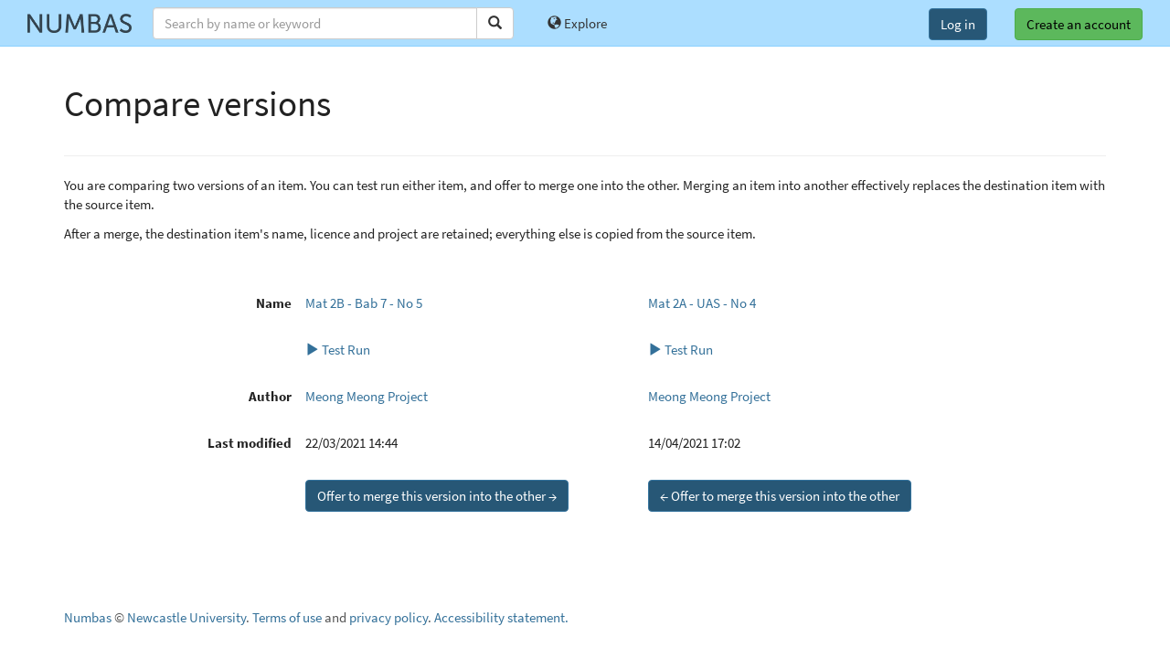

--- FILE ---
content_type: text/html; charset=utf-8
request_url: https://numbas.mathcentre.ac.uk/items/compare/103794/103900
body_size: 3439
content:



<!DOCTYPE html>
<html lang="en">
    <head>
        <meta http-equiv="Content-Type" content="text/html; charset=utf-8" />

        <meta name="viewport" content="width=device-width, initial-scale=1.0">

        <title> Compare two questions - Numbas at mathcentre.ac.uk</title>

        <link rel="icon" href="/static/icon.png?1757672709.2402282"/>

        

        
    
    
            <link href="/static/source-sans-pro/source-sans-pro.css?1757672709.6242394" rel="stylesheet">

            <link href="/static/bootstrap/css/bootstrap.min.css?1757672709.5562375" rel="stylesheet" media="screen">
            <!-- <link href="/static/bootstrap/css/bootstrap-theme.min.css?1757672709.5522373" rel="stylesheet" media="screen"> -->

            <link href="/static/css/jquery-ui.css?1757672709.512236" rel="stylesheet" type="text/css" />

            <link href="/static/css/main.css?1757672709.5002358" type="text/css" rel="stylesheet" />

            <style>
            :root {
            
                --brand-color: #acdeff;
            
            }
            </style>
        

    <link rel="stylesheet" href="/static/codemirror/lib/codemirror.css?1757672709.572238"/>
    <link rel="stylesheet" href="/static/codemirror/addon/dialog/dialog.css?1757672709.6002386"/>
    <link rel="stylesheet" href="/static/codemirror/addon/display/fullscreen.css?1757672709.5842383"/>
    <link rel="stylesheet" href="/static/codemirror/addon/hint/show-hint.css?1757672709.580238"/>

    <link rel="stylesheet" type="text/css" href="/static/css/writemaths.css?1757672709.5042357">
    <link rel="stylesheet" type="text/css" href="/static/css/editor.css?1757672709.4962356">

    <link rel="stylesheet" type="text/css" href="/static/css/editoritem/compare.css?1757672709.512236"/>


    </head>
    <body class="">
        <!-- main body -->
        
        
        





<nav id="top-nav" class="navbar navbar-default navbar-static-top">
    <div class="navbar-header">
        <a class="navbar-brand" href="/"><img alt="Numbas" id="numbas-logo" src="/static/images/numbas_logo.png?1757672709.548237"></a>
    </div>

    <form id="search-bar" class="navbar-form navbar-left" role="search" method="get" action="/search/">
        
        <div class="form-group">
            <div class="input-group">
                <input name="query" type="text" class="form-control" id="top-search-bar" placeholder="Search by name or keyword" value=""/>
                <div class="input-group-btn">
                
                    <button type="submit" class="btn btn-default" aria-label="Search">
                        <span class="glyphicon glyphicon-search" aria-hidden="true"></span>
                    </button>
                </div>
            </div>
        </div>
    </form>

    <ul id="explore-nav" class="nav navbar-nav navbar-left">
        <li>
            <a href="/explore/"><span class="glyphicon glyphicon-globe"></span> Explore</a>
        </li>
    </ul>
    <div class="space"></div>

    <ul id="session" class="nav navbar-nav navbar-right">
        
            <li>
                <a href="/login/?next=/items/compare/103794/103900">
                    <button type="button" class="btn btn-primary">Log in</button>
                </a>
            </li>
            
            <li>
                <a href="/accounts/register/">
                    <button type="button" class="btn btn-success">Create an account</button>
                </a>
            </li>
            
        
    </ul>
</nav>



        <main id="content" class="container">
            
            
<div class="page-header">
    <h1>Compare versions</h1>
</div>

<p>You are comparing two versions of an item. You can test run either item, and offer to merge one into the other. Merging an item into another effectively replaces the destination item with the source item.</p>
<p>After a merge, the destination item's name, licence and project are retained; everything else is copied from the source item.</p>
<table class="comparison-table">
    <colgroup>
        <col>
        <col class="editoritem">
        <col class="editoritem">
    </colgroup>
    <thead>
        <tr>
            <td></td>
        </tr>
    </thead>
    <tbody>
        <tr>
            <th>Name</th>
            <td>
                <a href="/question/88090/mat-2b-bab-7-no-5/">
    
    Mat 2B - Bab 7 - No 5
</a>

            </td>
            <td>
                <a href="/question/88180/mat-2a-uas-no-4/">
    
    Mat 2A - UAS - No 4
</a>

            </td>
        </tr>
        <tr>
            <td></td>
            <td>
                <a href="/question/88090/mat-2b-bab-7-no-5/preview/" target="_blank" title="Test run"><span class="glyphicon glyphicon-play"></span> Test Run</a>
            </td>
            <td>
                <a href="/question/88180/mat-2a-uas-no-4/preview/" target="_blank" title="Test run"><span class="glyphicon glyphicon-play"></span> Test Run</a>
            </td>
        </tr>
        <tr>
            <th>Author</th>
            <td><a class="user-link" href="/accounts/profile/4687/">Meong Meong Project</a>
</td>
            <td><a class="user-link" href="/accounts/profile/4687/">Meong Meong Project</a>
</td>
        </tr>
        <tr>
            <th>Last modified</th>
            <td>22/03/2021 14:44</td>
            <td>14/04/2021 17:02</td>
        </tr>
        <tr>
            <td></td>
            <td>
                
                <form method="GET" action="/pullrequest/create">
                    <input type="hidden" name="source" value="103794">
                    <input type="hidden" name="destination" value="103900">
                    <button type="submit" class="btn btn-primary">Offer to merge this version into the other &rarr;</button>
                </form>
                
            </td>
            <td>
                
                <form method="GET" action="/pullrequest/create">
                    <input type="hidden" name="source" value="103900">
                    <input type="hidden" name="destination" value="103794">
                    <button type="submit" class="btn btn-primary">&larr; Offer to merge this version into the other</button>
                </form>
                
            </td>
        </tr>
    </tbody>
</table>

        </main>

        <footer class="container text-muted">

<a href="https://www.numbas.org.uk" target="_blank">Numbas</a> © <a href="https://www.ncl.ac.uk" target="_blank">Newcastle University</a>. 
<a href="/terms-of-use/">Terms of use</a> and <a href="/privacy-policy/">privacy policy</a>.
<a href="https://docs.numbas.org.uk/en/latest/accessibility/index.html" target="_blank">Accessibility statement.</a>

</footer>


        

        
        
        


        
    
            <script>
                var is_logged_in = false;
            </script>

            <!-- jQuery -->
            <script src="/static/js/jquery.js?1757672709.408233"></script>
            <script src="/static/js/jquery-ui.min.js?1757672709.4202335" type="text/javascript"></script>

            <!-- bootstrap -->
            <script src="/static/bootstrap/js/bootstrap.min.js?1757672709.5522373"></script>

            <!-- knockout -->
            <script type="text/javascript" src="/static/js/knockout.js?1757672709.4162333"></script>
            
            <!-- moment.js - formats dates -->
            <script type="text/javascript" src="/static/js/moment.js?1757672709.412233"></script>

            <!-- mousetrap.js - handles keyboard shortcuts -->
            <script type="text/javascript" src="/static/js/mousetrap.min.js?1757672709.4242334"></script>

            
<!-- MathJax -->
<script>
MathJax = {
    tex: {
        inlineMath: [['$', '$'], ['\\(', '\\)']],
        packages: {'[+]': ['numbas']}
    },
    loader: {
        load: ['[numbas]/numbas-mathjax.js'],
        paths: {numbas: '/static/js/numbas/mathjax_custom'},
        versionWarnings: false
    },
    startup: {
        typeset: false
    }
};
</script>
<script type="text/javascript" src="https://cdn.jsdelivr.net/npm/mathjax@4/tex-svg.js"></script>


            <!-- editor -->
            <script src="/static/js/main.js?1760708994.897208" type="text/javascript"></script>
            <script src="/static/js/editor.js?1760534663.865163" type="text/javascript"></script>
            <script>
                Editor.wrapLines = false;
                Editor.SITE_TITLE = "Numbas at mathcentre.ac.uk";
                Editor.url_prefix = "/";
            </script>
        
    <script>
        var HELP_URL = 'https://docs.numbas.org.uk/en/latest/';
    </script>

    <script src="/static/tiny_mce/jquery.tinymce.min.js?1757672709.2402282" type="text/javascript"></script>
    <script src="/static/tiny_mce/tinymce.min.js?1757672709.2482283" type="text/javascript"></script>

    <script src="/static/codemirror/lib/codemirror.js?1757672709.576238" type="text/javascript"></script>
    <script src="/static/codemirror/mode/css/css.js?1757672709.608239" type="text/javascript"></script>
    <script src="/static/codemirror/mode/xml/xml.js?1757672709.6202393" type="text/javascript"></script>
    <script src="/static/codemirror/mode/htmlmixed/htmlmixed.js?1757672709.6202393" type="text/javascript"></script>
    <script src="/static/codemirror/mode/javascript/javascript.js?1757672709.6002386" type="text/javascript"></script>
    <script src="/static/codemirror/mode/jme/jme.js?1757672709.6122391" type="text/javascript"></script>
    <script src="/static/codemirror/mode/markdown/markdown.js?1757672709.616239" type="text/javascript"></script>
    <script src="/static/codemirror/addon/display/fullscreen.js?1757672709.5882382" type="text/javascript"></script>
    <script src="/static/codemirror/addon/edit/matchbrackets.js?1757672709.5962386" type="text/javascript"></script>
    <script src="/static/codemirror/addon/edit/matchtags.js?1757672709.5962386" type="text/javascript"></script>
    <script src="/static/codemirror/addon/hint/show-hint.js?1757672709.580238" type="text/javascript"></script>
    <script src="/static/codemirror/addon/hint/anyword-hint.js?1757672709.580238" type="text/javascript"></script>
    <script src="/static/codemirror/addon/hint/css-hint.js?1757672709.576238" type="text/javascript"></script>
    <script src="/static/codemirror/addon/hint/html-hint.js?1757672709.580238" type="text/javascript"></script>
    <script src="/static/codemirror/addon/hint/javascript-hint.js?1757672709.576238" type="text/javascript"></script>
    <script src="/static/codemirror/addon/selection/active-line.js?1757672709.5842383" type="text/javascript"></script>
    <script src="/static/codemirror/addon/search/search.js?1757672709.5922384" type="text/javascript"></script>
    <script src="/static/codemirror/addon/search/searchcursor.js?1757672709.5962386" type="text/javascript"></script>
    <script src="/static/codemirror/addon/search/jump-to-line.js?1757672709.5882382" type="text/javascript"></script>
    <script src="/static/codemirror/addon/dialog/dialog.js?1757672709.6002386" type="text/javascript"></script>
    <script src="/static/js/jquery.ui.widget.js?1757672709.4002328"></script>
    <script src="/static/js/Sortable.min.js?1757672709.4242334"></script>
    <script src="/static/js/knockout-sortable.js?1757672709.404233"></script>

    <!-- write maths, see maths -->
    <script type="text/javascript" src="/static/js/rangy-core.js?1757672709.404233"></script>
    <script type="text/javascript" src="/static/js/textinputs_jquery.js?1757672709.4002328"></script>
    <script type="text/javascript" src="/static/js/writemaths.js?1760534663.8611631"></script>

    <!-- HTML parser -->
    <script type="text/javascript" src="/static/js/htmlparser.js?1757672709.4002328"></script>


			  <div id="csrftoken"><input type="hidden" name="csrfmiddlewaretoken" value="H9ddH08ubAMEl0IcocXSxOumlIu06aChogxph0cs6n175Py0rXlBKqLCadxHttOY"></div>
    </body>
</html>


--- FILE ---
content_type: text/css
request_url: https://numbas.mathcentre.ac.uk/static/css/main.css?1757672709.5002358
body_size: 3945
content:
a {
    color: hsl(204, 50.2%, 39.9%);
}

td, th {
    padding: 0.2em;
}

.nav-pills > li.active > a, .nav-pills > li.active > a:focus, .nav-pills > li.active > a:hover {
    background-color: hsl(204, 50.2%, 39.9%);
}

.badge {
    background-color: #333;
}

.text-muted {
    color: #555;
}

.btn-link {
    color: #2e658a;
}

.btn-info {
    background-color: hsl(193.7, 66.5%, 36.4%);
    border-color: hsl(193.8, 66.7%, 31.5%);
}

.btn-primary {
    background-color: hsl(204, 50.2%, 30.9%);
    border-color: hsl(204, 50.2%, 40.9%);
}

.btn-warning, .btn-success {
    color: black;
}

.panel-primary {
    border-color: hsl(204, 50.2%, 34.9%);
}

.panel-primary > .panel-heading {
    color: #fff;
    background-color: hsl(204, 50.2%, 34.9%);
    border-color: hsl(204, 50.2%, 34.9%);
}

#top-nav, #top-nav .nav {
    display: flex;
    flex-wrap: wrap;
    padding: 0 1em;
    justify-content: flex-end;
}

#top-nav .dropdown-menu {
  max-width: 90vw;
  right: 0.5rem;
}
#top-nav .dropdown-menu > li > a {
    white-space: initial;
}

@media screen and (max-width: 768px) {
    #top-nav .nav {
        flex-direction: column;
    }
}
#top-nav .nav > li {
    position: initial;
}

#top-nav > * ~ * {
    margin-left: 0.5em;
}

#top-nav .logout {
    padding: 0 1em;
}

#notifications .dropdown-menu {
  max-height: 80vh;
  overflow-y: auto;
}

.dropdown-menu > li.indent {
    margin-left: 1em;
}

body > footer {
    margin-top: 5em;
    padding: 1em 0;
}

@media screen and (max-width:768px) {
    #top-nav > * ~ * {
        flex-basis: 100%;
    }
    #top-nav .space {
        display: none;
    }
}

@media screen and (max-width:992px) {
    #top-nav .space {
        display: none;
    }
}

#top-nav .navbar-header {
    flex-grow: 0;
}

#top-nav .navbar-form {
    padding: 0;
    border: none;
    flex-grow: 1;
}

#top-nav .navbar-form .input-group .input-group-btn {
    width: 1px;
}
#top-nav .navbar-form .form-group, #top-nav .navbar-form .input-group {
    width: 100%;
}


.navbar-default .navbar-nav > li > a {
    color: #333;
}
..navbar-default navbar-nav > li > a .text-info {
    color: #34444f;
}
..navbar-default navbar-nav > li > a:focus,
..navbar-default navbar-nav > li > a:hover {
    background-color: hsl(203.9, 100%, 73.7%);
}

.navbar-brand img {
    max-height: 100%;
}

#top-nav > .space {
    flex-grow: 2;
}

.monospace {
    font-family: monospace;
}

.page-error {
    display: none;
}
body:not(.loaded) .loaded-content {
    display: none;
}

.label-block {
    display: block;
    margin-bottom: 0;
}
.label-block > .label-text {
    margin-bottom: 5px;
}

.timeline-header {
    margin-bottom: 3rem;
}

.timeline-item + .timeline-item {
    border-top: 1px solid #eee;
    padding-top: 1em;
}
.timeline-item.less-important .media-heading {
    font-size: 1em;
    color: #555;
}

.btn.timeline-more {
    margin-top: 1em;
}

.user-thumbnail .glyphicon {
    color: black !important;
    vertical-align: middle;
}
.user-thumbnail.deactivated .glyphicon {
    color: #777 !important;
}

.stamp {
    font-weight: bold;
}

.stamp[data-stamp="draft"]{
    background-color: #eee;
    color: #000;
}

.stamp[data-stamp="ok"]{
    background-color: green;
    color: white;
}

.stamp[data-stamp="problem"]{
    background-color: #555;
    color: white;
}

.stamp[data-stamp="broken"]{
    background-color: red;
    color: white;
}

.stamp[data-stamp="dontuse"]{
    background-color: black;
    color: yellow;
}

.stamp[data-stamp="pleasetest"]{
    background-color: #ffbf00;
}

.ui-autocomplete {
    z-index: 2000;
}

.add-to-basket.in-basket .glyphicon {
    padding: 0.2em;
    margin: -0.2em;
    border-radius: 30%;
    background: #3c763d;
    color: white;
}


--- FILE ---
content_type: text/css
request_url: https://numbas.mathcentre.ac.uk/static/codemirror/addon/hint/show-hint.css?1757672709.580238
body_size: 623
content:
.CodeMirror-hints {
  position: absolute;
  z-index: 10;
  overflow: hidden;
  list-style: none;

  margin: 0;
  padding: 2px;

  -webkit-box-shadow: 2px 3px 5px rgba(0,0,0,.2);
  -moz-box-shadow: 2px 3px 5px rgba(0,0,0,.2);
  box-shadow: 2px 3px 5px rgba(0,0,0,.2);
  border-radius: 3px;
  border: 1px solid silver;

  background: white;
  font-size: 90%;
  font-family: monospace;

  max-height: 20em;
  overflow-y: auto;
}

.CodeMirror-hint {
  margin: 0;
  padding: 0 4px;
  border-radius: 2px;
  white-space: pre;
  color: black;
  cursor: pointer;
}

li.CodeMirror-hint-active {
  background: #08f;
  color: white;
}


--- FILE ---
content_type: text/css
request_url: https://numbas.mathcentre.ac.uk/static/css/writemaths.css?1757672709.5042357
body_size: 289
content:
.wm_preview {
	z-index: 1;
	position: sticky;
    top: 0;
    height: 0;
	display: none;
    justify-content: center;
}
.wm_preview.shown {
    display: grid;
}
.wm_preview > .container {
	border: 1px solid;
	padding: 0.2em;
	width: auto;
	margin: 0 auto !important;
	background: white;
}


--- FILE ---
content_type: text/css
request_url: https://numbas.mathcentre.ac.uk/static/css/editoritem/compare.css?1757672709.512236
body_size: 329
content:
.comparison-table {
    margin: 0 auto;
}

.comparison-table col.editoritem {
    width: 25em;
}

.comparison-table tbody th {
    vertical-align: top;
}

.comparison-table tbody th, .comparison-table td {
    padding: 1em 0 1em 1em;
    vertical-align: top;
}

.comparison-table tbody th:first-child {
    text-align: right;
}



--- FILE ---
content_type: application/javascript
request_url: https://numbas.mathcentre.ac.uk/static/codemirror/addon/hint/show-hint.js?1757672709.580238
body_size: 17378
content:
// CodeMirror, copyright (c) by Marijn Haverbeke and others
// Distributed under an MIT license: https://codemirror.net/LICENSE

(function(mod) {
  if (typeof exports == "object" && typeof module == "object") // CommonJS
    mod(require("../../lib/codemirror"));
  else if (typeof define == "function" && define.amd) // AMD
    define(["../../lib/codemirror"], mod);
  else // Plain browser env
    mod(CodeMirror);
})(function(CodeMirror) {
  "use strict";

  var HINT_ELEMENT_CLASS        = "CodeMirror-hint";
  var ACTIVE_HINT_ELEMENT_CLASS = "CodeMirror-hint-active";

  // This is the old interface, kept around for now to stay
  // backwards-compatible.
  CodeMirror.showHint = function(cm, getHints, options) {
    if (!getHints) return cm.showHint(options);
    if (options && options.async) getHints.async = true;
    var newOpts = {hint: getHints};
    if (options) for (var prop in options) newOpts[prop] = options[prop];
    return cm.showHint(newOpts);
  };

  CodeMirror.defineExtension("showHint", function(options) {
    options = parseOptions(this, this.getCursor("start"), options);
    var selections = this.listSelections()
    if (selections.length > 1) return;
    // By default, don't allow completion when something is selected.
    // A hint function can have a `supportsSelection` property to
    // indicate that it can handle selections.
    if (this.somethingSelected()) {
      if (!options.hint.supportsSelection) return;
      // Don't try with cross-line selections
      for (var i = 0; i < selections.length; i++)
        if (selections[i].head.line != selections[i].anchor.line) return;
    }

    if (this.state.completionActive) this.state.completionActive.close();
    var completion = this.state.completionActive = new Completion(this, options);
    if (!completion.options.hint) return;

    CodeMirror.signal(this, "startCompletion", this);
    completion.update(true);
  });

  CodeMirror.defineExtension("closeHint", function() {
    if (this.state.completionActive) this.state.completionActive.close()
  })

  function Completion(cm, options) {
    this.cm = cm;
    this.options = options;
    this.widget = null;
    this.debounce = 0;
    this.tick = 0;
    this.startPos = this.cm.getCursor("start");
    this.startLen = this.cm.getLine(this.startPos.line).length - this.cm.getSelection().length;

    var self = this;
    cm.on("cursorActivity", this.activityFunc = function() { self.cursorActivity(); });
  }

  var requestAnimationFrame = window.requestAnimationFrame || function(fn) {
    return setTimeout(fn, 1000/60);
  };
  var cancelAnimationFrame = window.cancelAnimationFrame || clearTimeout;

  Completion.prototype = {
    close: function() {
      if (!this.active()) return;
      this.cm.state.completionActive = null;
      this.tick = null;
      this.cm.off("cursorActivity", this.activityFunc);

      if (this.widget && this.data) CodeMirror.signal(this.data, "close");
      if (this.widget) this.widget.close();
      CodeMirror.signal(this.cm, "endCompletion", this.cm);
    },

    active: function() {
      return this.cm.state.completionActive == this;
    },

    pick: function(data, i) {
      var completion = data.list[i];
      if (completion.hint) completion.hint(this.cm, data, completion);
      else this.cm.replaceRange(getText(completion), completion.from || data.from,
                                completion.to || data.to, "complete");
      CodeMirror.signal(data, "pick", completion);
      this.close();
    },

    cursorActivity: function() {
      if (this.debounce) {
        cancelAnimationFrame(this.debounce);
        this.debounce = 0;
      }

      var pos = this.cm.getCursor(), line = this.cm.getLine(pos.line);
      if (pos.line != this.startPos.line || line.length - pos.ch != this.startLen - this.startPos.ch ||
          pos.ch < this.startPos.ch || this.cm.somethingSelected() ||
          (!pos.ch || this.options.closeCharacters.test(line.charAt(pos.ch - 1)))) {
        this.close();
      } else {
        var self = this;
        this.debounce = requestAnimationFrame(function() {self.update();});
        if (this.widget) this.widget.disable();
      }
    },

    update: function(first) {
      if (this.tick == null) return
      var self = this, myTick = ++this.tick
      fetchHints(this.options.hint, this.cm, this.options, function(data) {
        if (self.tick == myTick) self.finishUpdate(data, first)
      })
    },

    finishUpdate: function(data, first) {
      if (this.data) CodeMirror.signal(this.data, "update");

      var picked = (this.widget && this.widget.picked) || (first && this.options.completeSingle);
      if (this.widget) this.widget.close();

      this.data = data;

      if (data && data.list.length) {
        if (picked && data.list.length == 1) {
          this.pick(data, 0);
        } else {
          this.widget = new Widget(this, data);
          CodeMirror.signal(data, "shown");
        }
      }
    }
  };

  function parseOptions(cm, pos, options) {
    var editor = cm.options.hintOptions;
    var out = {};
    for (var prop in defaultOptions) out[prop] = defaultOptions[prop];
    if (editor) for (var prop in editor)
      if (editor[prop] !== undefined) out[prop] = editor[prop];
    if (options) for (var prop in options)
      if (options[prop] !== undefined) out[prop] = options[prop];
    if (out.hint.resolve) out.hint = out.hint.resolve(cm, pos)
    return out;
  }

  function getText(completion) {
    if (typeof completion == "string") return completion;
    else return completion.text;
  }

  function buildKeyMap(completion, handle) {
    var baseMap = {
      Up: function() {handle.moveFocus(-1);},
      Down: function() {handle.moveFocus(1);},
      PageUp: function() {handle.moveFocus(-handle.menuSize() + 1, true);},
      PageDown: function() {handle.moveFocus(handle.menuSize() - 1, true);},
      Home: function() {handle.setFocus(0);},
      End: function() {handle.setFocus(handle.length - 1);},
      Enter: handle.pick,
      Tab: handle.pick,
      Esc: handle.close
    };

    var mac = /Mac/.test(navigator.platform);

    if (mac) {
      baseMap["Ctrl-P"] = function() {handle.moveFocus(-1);};
      baseMap["Ctrl-N"] = function() {handle.moveFocus(1);};
    }

    var custom = completion.options.customKeys;
    var ourMap = custom ? {} : baseMap;
    function addBinding(key, val) {
      var bound;
      if (typeof val != "string")
        bound = function(cm) { return val(cm, handle); };
      // This mechanism is deprecated
      else if (baseMap.hasOwnProperty(val))
        bound = baseMap[val];
      else
        bound = val;
      ourMap[key] = bound;
    }
    if (custom)
      for (var key in custom) if (custom.hasOwnProperty(key))
        addBinding(key, custom[key]);
    var extra = completion.options.extraKeys;
    if (extra)
      for (var key in extra) if (extra.hasOwnProperty(key))
        addBinding(key, extra[key]);
    return ourMap;
  }

  function getHintElement(hintsElement, el) {
    while (el && el != hintsElement) {
      if (el.nodeName.toUpperCase() === "LI" && el.parentNode == hintsElement) return el;
      el = el.parentNode;
    }
  }

  function Widget(completion, data) {
    this.completion = completion;
    this.data = data;
    this.picked = false;
    var widget = this, cm = completion.cm;
    var ownerDocument = cm.getInputField().ownerDocument;
    var parentWindow = ownerDocument.defaultView || ownerDocument.parentWindow;

    var hints = this.hints = ownerDocument.createElement("ul");
    var theme = completion.cm.options.theme;
    hints.className = "CodeMirror-hints " + theme;
    this.selectedHint = data.selectedHint || 0;

    var completions = data.list;
    for (var i = 0; i < completions.length; ++i) {
      var elt = hints.appendChild(ownerDocument.createElement("li")), cur = completions[i];
      var className = HINT_ELEMENT_CLASS + (i != this.selectedHint ? "" : " " + ACTIVE_HINT_ELEMENT_CLASS);
      if (cur.className != null) className = cur.className + " " + className;
      elt.className = className;
      if (cur.render) cur.render(elt, data, cur);
      else elt.appendChild(ownerDocument.createTextNode(cur.displayText || getText(cur)));
      elt.hintId = i;
    }

    var container = completion.options.container || ownerDocument.body;
    var pos = cm.cursorCoords(completion.options.alignWithWord ? data.from : null);
    var left = pos.left, top = pos.bottom, below = true;
    var offsetLeft = 0, offsetTop = 0;
    if (container !== ownerDocument.body) {
      // We offset the cursor position because left and top are relative to the offsetParent's top left corner.
      var isContainerPositioned = ['absolute', 'relative', 'fixed'].indexOf(parentWindow.getComputedStyle(container).position) !== -1;
      var offsetParent = isContainerPositioned ? container : container.offsetParent;
      var offsetParentPosition = offsetParent.getBoundingClientRect();
      var bodyPosition = ownerDocument.body.getBoundingClientRect();
      offsetLeft = (offsetParentPosition.left - bodyPosition.left - offsetParent.scrollLeft);
      offsetTop = (offsetParentPosition.top - bodyPosition.top - offsetParent.scrollTop);
    }
    hints.style.left = (left - offsetLeft) + "px";
    hints.style.top = (top - offsetTop) + "px";

    // If we're at the edge of the screen, then we want the menu to appear on the left of the cursor.
    var winW = parentWindow.innerWidth || Math.max(ownerDocument.body.offsetWidth, ownerDocument.documentElement.offsetWidth);
    var winH = parentWindow.innerHeight || Math.max(ownerDocument.body.offsetHeight, ownerDocument.documentElement.offsetHeight);
    container.appendChild(hints);
    var box = hints.getBoundingClientRect(), overlapY = box.bottom - winH;
    var scrolls = hints.scrollHeight > hints.clientHeight + 1
    var startScroll = cm.getScrollInfo();

    if (overlapY > 0) {
      var height = box.bottom - box.top, curTop = pos.top - (pos.bottom - box.top);
      if (curTop - height > 0) { // Fits above cursor
        hints.style.top = (top = pos.top - height - offsetTop) + "px";
        below = false;
      } else if (height > winH) {
        hints.style.height = (winH - 5) + "px";
        hints.style.top = (top = pos.bottom - box.top - offsetTop) + "px";
        var cursor = cm.getCursor();
        if (data.from.ch != cursor.ch) {
          pos = cm.cursorCoords(cursor);
          hints.style.left = (left = pos.left - offsetLeft) + "px";
          box = hints.getBoundingClientRect();
        }
      }
    }
    var overlapX = box.right - winW;
    if (overlapX > 0) {
      if (box.right - box.left > winW) {
        hints.style.width = (winW - 5) + "px";
        overlapX -= (box.right - box.left) - winW;
      }
      hints.style.left = (left = pos.left - overlapX - offsetLeft) + "px";
    }
    if (scrolls) for (var node = hints.firstChild; node; node = node.nextSibling)
      node.style.paddingRight = cm.display.nativeBarWidth + "px"

    cm.addKeyMap(this.keyMap = buildKeyMap(completion, {
      moveFocus: function(n, avoidWrap) { widget.changeActive(widget.selectedHint + n, avoidWrap); },
      setFocus: function(n) { widget.changeActive(n); },
      menuSize: function() { return widget.screenAmount(); },
      length: completions.length,
      close: function() { completion.close(); },
      pick: function() { widget.pick(); },
      data: data
    }));

    if (completion.options.closeOnUnfocus) {
      var closingOnBlur;
      cm.on("blur", this.onBlur = function() { closingOnBlur = setTimeout(function() { completion.close(); }, 100); });
      cm.on("focus", this.onFocus = function() { clearTimeout(closingOnBlur); });
    }

    cm.on("scroll", this.onScroll = function() {
      var curScroll = cm.getScrollInfo(), editor = cm.getWrapperElement().getBoundingClientRect();
      var newTop = top + startScroll.top - curScroll.top;
      var point = newTop - (parentWindow.pageYOffset || (ownerDocument.documentElement || ownerDocument.body).scrollTop);
      if (!below) point += hints.offsetHeight;
      if (point <= editor.top || point >= editor.bottom) return completion.close();
      hints.style.top = newTop + "px";
      hints.style.left = (left + startScroll.left - curScroll.left) + "px";
    });

    CodeMirror.on(hints, "dblclick", function(e) {
      var t = getHintElement(hints, e.target || e.srcElement);
      if (t && t.hintId != null) {widget.changeActive(t.hintId); widget.pick();}
    });

    CodeMirror.on(hints, "click", function(e) {
      var t = getHintElement(hints, e.target || e.srcElement);
      if (t && t.hintId != null) {
        widget.changeActive(t.hintId);
        if (completion.options.completeOnSingleClick) widget.pick();
      }
    });

    CodeMirror.on(hints, "mousedown", function() {
      setTimeout(function(){cm.focus();}, 20);
    });

    CodeMirror.signal(data, "select", completions[this.selectedHint], hints.childNodes[this.selectedHint]);
    return true;
  }

  Widget.prototype = {
    close: function() {
      if (this.completion.widget != this) return;
      this.completion.widget = null;
      this.hints.parentNode.removeChild(this.hints);
      this.completion.cm.removeKeyMap(this.keyMap);

      var cm = this.completion.cm;
      if (this.completion.options.closeOnUnfocus) {
        cm.off("blur", this.onBlur);
        cm.off("focus", this.onFocus);
      }
      cm.off("scroll", this.onScroll);
    },

    disable: function() {
      this.completion.cm.removeKeyMap(this.keyMap);
      var widget = this;
      this.keyMap = {Enter: function() { widget.picked = true; }};
      this.completion.cm.addKeyMap(this.keyMap);
    },

    pick: function() {
      this.completion.pick(this.data, this.selectedHint);
    },

    changeActive: function(i, avoidWrap) {
      if (i >= this.data.list.length)
        i = avoidWrap ? this.data.list.length - 1 : 0;
      else if (i < 0)
        i = avoidWrap ? 0  : this.data.list.length - 1;
      if (this.selectedHint == i) return;
      var node = this.hints.childNodes[this.selectedHint];
      if (node) node.className = node.className.replace(" " + ACTIVE_HINT_ELEMENT_CLASS, "");
      node = this.hints.childNodes[this.selectedHint = i];
      node.className += " " + ACTIVE_HINT_ELEMENT_CLASS;
      if (node.offsetTop < this.hints.scrollTop)
        this.hints.scrollTop = node.offsetTop - 3;
      else if (node.offsetTop + node.offsetHeight > this.hints.scrollTop + this.hints.clientHeight)
        this.hints.scrollTop = node.offsetTop + node.offsetHeight - this.hints.clientHeight + 3;
      CodeMirror.signal(this.data, "select", this.data.list[this.selectedHint], node);
    },

    screenAmount: function() {
      return Math.floor(this.hints.clientHeight / this.hints.firstChild.offsetHeight) || 1;
    }
  };

  function applicableHelpers(cm, helpers) {
    if (!cm.somethingSelected()) return helpers
    var result = []
    for (var i = 0; i < helpers.length; i++)
      if (helpers[i].supportsSelection) result.push(helpers[i])
    return result
  }

  function fetchHints(hint, cm, options, callback) {
    if (hint.async) {
      hint(cm, callback, options)
    } else {
      var result = hint(cm, options)
      if (result && result.then) result.then(callback)
      else callback(result)
    }
  }

  function resolveAutoHints(cm, pos) {
    var helpers = cm.getHelpers(pos, "hint"), words
    if (helpers.length) {
      var resolved = function(cm, callback, options) {
        var app = applicableHelpers(cm, helpers);
        function run(i) {
          if (i == app.length) return callback(null)
          fetchHints(app[i], cm, options, function(result) {
            if (result && result.list.length > 0) callback(result)
            else run(i + 1)
          })
        }
        run(0)
      }
      resolved.async = true
      resolved.supportsSelection = true
      return resolved
    } else if (words = cm.getHelper(cm.getCursor(), "hintWords")) {
      return function(cm) { return CodeMirror.hint.fromList(cm, {words: words}) }
    } else if (CodeMirror.hint.anyword) {
      return function(cm, options) { return CodeMirror.hint.anyword(cm, options) }
    } else {
      return function() {}
    }
  }

  CodeMirror.registerHelper("hint", "auto", {
    resolve: resolveAutoHints
  });

  CodeMirror.registerHelper("hint", "fromList", function(cm, options) {
    var cur = cm.getCursor(), token = cm.getTokenAt(cur)
    var term, from = CodeMirror.Pos(cur.line, token.start), to = cur
    if (token.start < cur.ch && /\w/.test(token.string.charAt(cur.ch - token.start - 1))) {
      term = token.string.substr(0, cur.ch - token.start)
    } else {
      term = ""
      from = cur
    }
    var found = [];
    for (var i = 0; i < options.words.length; i++) {
      var word = options.words[i];
      if (word.slice(0, term.length) == term)
        found.push(word);
    }

    if (found.length) return {list: found, from: from, to: to};
  });

  CodeMirror.commands.autocomplete = CodeMirror.showHint;

  var defaultOptions = {
    hint: CodeMirror.hint.auto,
    completeSingle: true,
    alignWithWord: true,
    closeCharacters: /[\s()\[\]{};:>,]/,
    closeOnUnfocus: true,
    completeOnSingleClick: true,
    container: null,
    customKeys: null,
    extraKeys: null
  };

  CodeMirror.defineOption("hintOptions", null);
});


--- FILE ---
content_type: application/javascript
request_url: https://numbas.mathcentre.ac.uk/static/js/writemaths.js?1760534663.8611631
body_size: 6157
content:
/*
Copyright (C) 2012-25 Christian Lawson-Perfect

Permission is hereby granted, free of charge, to any person obtaining a copy of this software and associated documentation files (the "Software"), to deal in the Software without restriction, including without limitation the rights to use, copy, modify, merge, publish, distribute, sublicense, and/or sell copies of the Software, and to permit persons to whom the Software is furnished to do so, subject to the following conditions:

The above copyright notice and this permission notice shall be included in all copies or substantial portions of the Software.

THE SOFTWARE IS PROVIDED "AS IS", WITHOUT WARRANTY OF ANY KIND, EXPRESS OR IMPLIED, INCLUDING BUT NOT LIMITED TO THE WARRANTIES OF MERCHANTABILITY, FITNESS FOR A PARTICULAR PURPOSE AND NONINFRINGEMENT. IN NO EVENT SHALL THE AUTHORS OR COPYRIGHT HOLDERS BE LIABLE FOR ANY CLAIM, DAMAGES OR OTHER LIABILITY, WHETHER IN AN ACTION OF CONTRACT, TORT OR OTHERWISE, ARISING FROM, OUT OF OR IN CONNECTION WITH THE SOFTWARE OR THE USE OR OTHER DEALINGS IN THE SOFTWARE.
*/
(() => {
var endDelimiters = {
    '$': [/(?<!\\)\$/g, '$'],
    '\\(': [/(?<!\\)\\\)/g, '\\)'],
    '$$': [/(?<!\\)\$\$/g, '$$'],
    '\\[': [/(?<!\\)\\\]/g, '\\]'],
}

/**
 * @typedef maths_match
 * @property {number} start
 * @property {number} end
 * @property {string} math
 * @property {string} startDelimiter
 * @property {string} endDelimiter
 */

/** Find the last passage of maths in `txt` before the position `target`.
 *
 * @param {string} txt
 * @param {number} target
 * @returns {maths_match}
 */
function findMaths(txt,target) {
    let m;
    const re_startMaths = /(?<!\\)\$\$?|\\\(|\\\[|\\begin\{(\w+)\}/g;
    while(re_startMaths.lastIndex < target) {
        m = re_startMaths.exec(txt);
        if(!m) {
            return null;
        }

        const [startDelimiter, env] = m;

        const [re_endMaths, endDelimiter] =
            startDelimiter.match(/^\\begin/) ? 
            [new RegExp(`(?<!\\\\)\\\\end\\{${env}\\}`, 'g'), `\\end{${env}}`]
            : endDelimiters[startDelimiter]
        ;

        const start = re_startMaths.lastIndex;
        
        if(start > target) {
            return null;
        }

        re_endMaths.lastIndex = start;
        const endm = re_endMaths.exec(txt);
        if(!endm) {
            return {
                start,
                end: target,
                math: txt.slice(start),
                startDelimiter,
                endDelimiter
            }
        }

        const end = re_endMaths.lastIndex - endm[0].length;

        if(target <= end) {
            return {
                start,
                end,
                math: txt.slice(start, end),
                startDelimiter,
                endDelimiter
            }
        }

        re_startMaths.lastIndex = end + endm[0].length;
    }
}
window.findMaths = findMaths;

/** 
 * Show a preview rendering of mathematical notation in an editable area.
 *
 * @param {Element} element
 */
window.writemaths = function(element) {

    const iframe = element.querySelector('iframe');
    const el = iframe.contentDocument.querySelector('body');
    el.classList.add('writemaths', 'tex2jax_ignore');

    const previewElement = document.createElement('div');
    previewElement.classList.add('wm_preview');
    element.insertBefore(previewElement, element.firstChild);

    const container = document.createElement('div');
    container.classList.add('container');
    previewElement.append(container);

    function hide_preview() {
        previewElement.classList.remove('shown');
    }

    function show_preview() {
        previewElement.classList.add('shown');
    }

    let lastMath;

    function update_preview() {
        hide_preview();
        element.classList.remove('in-maths');

        const selection = iframe.contentWindow.getSelection();

        if(selection.type != 'Caret') {
            return;
        }

        let anchor = selection.anchorNode;
        let target = selection.anchorOffset;
        if(anchor.nodeType == anchor.TEXT_NODE) {
            while(anchor.previousSibling) {
                anchor = anchor.previousSibling;
                target += anchor.textContent.length;
            }
            anchor = anchor.parentElement;
        } else {
            target = 0;
            for(let i=0; i<selection.anchorOffset; i++) {
                target += anchor.childNodes[i].textContent.length;
            }
        }

        let p = anchor;
        while(p) {
            if(p.nodeType == p.ELEMENT_NODE && (['code','pre'].includes(p.nodeName.toLowerCase()) || p.classList.contains('wm_ignore'))) {
                return;
            }
            p = p.parentElement;
        }

        let txt = '';
        for(let n of anchor.childNodes) {
            if(n.nodeType==n.ELEMENT_NODE && n.nodeName.toLowerCase()=='br') {
                if(txt.length < target) {
                    target += 1;
                }
                txt += '\n';
            } else {
                txt += n.textContent;
            }
        }

        const q = findMaths(txt, target);

        if(!q) {
            return;
        }

        const {math, startDelimiter, endDelimiter} = q;

        element.classList.add('in-maths');

        if(!math.trim()) {
            return;
        }

        show_preview();

        if(math != lastMath) {
            const tex = startDelimiter + math + endDelimiter;
            container.innerHTML = '';
            container.textContent = tex;
            lastMath = math;
            MathJax.typesetPromise([container]).catch(e => console.error(e));
        }
    }

    let timeout_call;
    function throttle() {
        if(timeout_call) {
            clearTimeout(timeout_call);
        }

        setTimeout(update_preview, 100);
    }

    el.addEventListener('blur',hide_preview);
    el.addEventListener('keyup', (e) => {
        if(e.key == 'Escape') {
            hide_preview();
            return;
        }
        throttle();
    });
    el.addEventListener('click', throttle);
    el.addEventListener('scroll', throttle);
}
})();


--- FILE ---
content_type: application/javascript
request_url: https://numbas.mathcentre.ac.uk/static/codemirror/addon/search/searchcursor.js?1757672709.5962386
body_size: 11968
content:
// CodeMirror, copyright (c) by Marijn Haverbeke and others
// Distributed under an MIT license: https://codemirror.net/LICENSE

(function(mod) {
  if (typeof exports == "object" && typeof module == "object") // CommonJS
    mod(require("../../lib/codemirror"))
  else if (typeof define == "function" && define.amd) // AMD
    define(["../../lib/codemirror"], mod)
  else // Plain browser env
    mod(CodeMirror)
})(function(CodeMirror) {
  "use strict"
  var Pos = CodeMirror.Pos

  function regexpFlags(regexp) {
    var flags = regexp.flags
    return flags != null ? flags : (regexp.ignoreCase ? "i" : "")
      + (regexp.global ? "g" : "")
      + (regexp.multiline ? "m" : "")
  }

  function ensureFlags(regexp, flags) {
    var current = regexpFlags(regexp), target = current
    for (var i = 0; i < flags.length; i++) if (target.indexOf(flags.charAt(i)) == -1)
      target += flags.charAt(i)
    return current == target ? regexp : new RegExp(regexp.source, target)
  }

  function maybeMultiline(regexp) {
    return /\\s|\\n|\n|\\W|\\D|\[\^/.test(regexp.source)
  }

  function searchRegexpForward(doc, regexp, start) {
    regexp = ensureFlags(regexp, "g")
    for (var line = start.line, ch = start.ch, last = doc.lastLine(); line <= last; line++, ch = 0) {
      regexp.lastIndex = ch
      var string = doc.getLine(line), match = regexp.exec(string)
      if (match)
        return {from: Pos(line, match.index),
                to: Pos(line, match.index + match[0].length),
                match: match}
    }
  }

  function searchRegexpForwardMultiline(doc, regexp, start) {
    if (!maybeMultiline(regexp)) return searchRegexpForward(doc, regexp, start)

    regexp = ensureFlags(regexp, "gm")
    var string, chunk = 1
    for (var line = start.line, last = doc.lastLine(); line <= last;) {
      // This grows the search buffer in exponentially-sized chunks
      // between matches, so that nearby matches are fast and don't
      // require concatenating the whole document (in case we're
      // searching for something that has tons of matches), but at the
      // same time, the amount of retries is limited.
      for (var i = 0; i < chunk; i++) {
        if (line > last) break
        var curLine = doc.getLine(line++)
        string = string == null ? curLine : string + "\n" + curLine
      }
      chunk = chunk * 2
      regexp.lastIndex = start.ch
      var match = regexp.exec(string)
      if (match) {
        var before = string.slice(0, match.index).split("\n"), inside = match[0].split("\n")
        var startLine = start.line + before.length - 1, startCh = before[before.length - 1].length
        return {from: Pos(startLine, startCh),
                to: Pos(startLine + inside.length - 1,
                        inside.length == 1 ? startCh + inside[0].length : inside[inside.length - 1].length),
                match: match}
      }
    }
  }

  function lastMatchIn(string, regexp) {
    var cutOff = 0, match
    for (;;) {
      regexp.lastIndex = cutOff
      var newMatch = regexp.exec(string)
      if (!newMatch) return match
      match = newMatch
      cutOff = match.index + (match[0].length || 1)
      if (cutOff == string.length) return match
    }
  }

  function searchRegexpBackward(doc, regexp, start) {
    regexp = ensureFlags(regexp, "g")
    for (var line = start.line, ch = start.ch, first = doc.firstLine(); line >= first; line--, ch = -1) {
      var string = doc.getLine(line)
      if (ch > -1) string = string.slice(0, ch)
      var match = lastMatchIn(string, regexp)
      if (match)
        return {from: Pos(line, match.index),
                to: Pos(line, match.index + match[0].length),
                match: match}
    }
  }

  function searchRegexpBackwardMultiline(doc, regexp, start) {
    regexp = ensureFlags(regexp, "gm")
    var string, chunk = 1
    for (var line = start.line, first = doc.firstLine(); line >= first;) {
      for (var i = 0; i < chunk; i++) {
        var curLine = doc.getLine(line--)
        string = string == null ? curLine.slice(0, start.ch) : curLine + "\n" + string
      }
      chunk *= 2

      var match = lastMatchIn(string, regexp)
      if (match) {
        var before = string.slice(0, match.index).split("\n"), inside = match[0].split("\n")
        var startLine = line + before.length, startCh = before[before.length - 1].length
        return {from: Pos(startLine, startCh),
                to: Pos(startLine + inside.length - 1,
                        inside.length == 1 ? startCh + inside[0].length : inside[inside.length - 1].length),
                match: match}
      }
    }
  }

  var doFold, noFold
  if (String.prototype.normalize) {
    doFold = function(str) { return str.normalize("NFD").toLowerCase() }
    noFold = function(str) { return str.normalize("NFD") }
  } else {
    doFold = function(str) { return str.toLowerCase() }
    noFold = function(str) { return str }
  }

  // Maps a position in a case-folded line back to a position in the original line
  // (compensating for codepoints increasing in number during folding)
  function adjustPos(orig, folded, pos, foldFunc) {
    if (orig.length == folded.length) return pos
    for (var min = 0, max = pos + Math.max(0, orig.length - folded.length);;) {
      if (min == max) return min
      var mid = (min + max) >> 1
      var len = foldFunc(orig.slice(0, mid)).length
      if (len == pos) return mid
      else if (len > pos) max = mid
      else min = mid + 1
    }
  }

  function searchStringForward(doc, query, start, caseFold) {
    // Empty string would match anything and never progress, so we
    // define it to match nothing instead.
    if (!query.length) return null
    var fold = caseFold ? doFold : noFold
    var lines = fold(query).split(/\r|\n\r?/)

    search: for (var line = start.line, ch = start.ch, last = doc.lastLine() + 1 - lines.length; line <= last; line++, ch = 0) {
      var orig = doc.getLine(line).slice(ch), string = fold(orig)
      if (lines.length == 1) {
        var found = string.indexOf(lines[0])
        if (found == -1) continue search
        var start = adjustPos(orig, string, found, fold) + ch
        return {from: Pos(line, adjustPos(orig, string, found, fold) + ch),
                to: Pos(line, adjustPos(orig, string, found + lines[0].length, fold) + ch)}
      } else {
        var cutFrom = string.length - lines[0].length
        if (string.slice(cutFrom) != lines[0]) continue search
        for (var i = 1; i < lines.length - 1; i++)
          if (fold(doc.getLine(line + i)) != lines[i]) continue search
        var end = doc.getLine(line + lines.length - 1), endString = fold(end), lastLine = lines[lines.length - 1]
        if (endString.slice(0, lastLine.length) != lastLine) continue search
        return {from: Pos(line, adjustPos(orig, string, cutFrom, fold) + ch),
                to: Pos(line + lines.length - 1, adjustPos(end, endString, lastLine.length, fold))}
      }
    }
  }

  function searchStringBackward(doc, query, start, caseFold) {
    if (!query.length) return null
    var fold = caseFold ? doFold : noFold
    var lines = fold(query).split(/\r|\n\r?/)

    search: for (var line = start.line, ch = start.ch, first = doc.firstLine() - 1 + lines.length; line >= first; line--, ch = -1) {
      var orig = doc.getLine(line)
      if (ch > -1) orig = orig.slice(0, ch)
      var string = fold(orig)
      if (lines.length == 1) {
        var found = string.lastIndexOf(lines[0])
        if (found == -1) continue search
        return {from: Pos(line, adjustPos(orig, string, found, fold)),
                to: Pos(line, adjustPos(orig, string, found + lines[0].length, fold))}
      } else {
        var lastLine = lines[lines.length - 1]
        if (string.slice(0, lastLine.length) != lastLine) continue search
        for (var i = 1, start = line - lines.length + 1; i < lines.length - 1; i++)
          if (fold(doc.getLine(start + i)) != lines[i]) continue search
        var top = doc.getLine(line + 1 - lines.length), topString = fold(top)
        if (topString.slice(topString.length - lines[0].length) != lines[0]) continue search
        return {from: Pos(line + 1 - lines.length, adjustPos(top, topString, top.length - lines[0].length, fold)),
                to: Pos(line, adjustPos(orig, string, lastLine.length, fold))}
      }
    }
  }

  function SearchCursor(doc, query, pos, options) {
    this.atOccurrence = false
    this.doc = doc
    pos = pos ? doc.clipPos(pos) : Pos(0, 0)
    this.pos = {from: pos, to: pos}

    var caseFold
    if (typeof options == "object") {
      caseFold = options.caseFold
    } else { // Backwards compat for when caseFold was the 4th argument
      caseFold = options
      options = null
    }

    if (typeof query == "string") {
      if (caseFold == null) caseFold = false
      this.matches = function(reverse, pos) {
        return (reverse ? searchStringBackward : searchStringForward)(doc, query, pos, caseFold)
      }
    } else {
      query = ensureFlags(query, "gm")
      if (!options || options.multiline !== false)
        this.matches = function(reverse, pos) {
          return (reverse ? searchRegexpBackwardMultiline : searchRegexpForwardMultiline)(doc, query, pos)
        }
      else
        this.matches = function(reverse, pos) {
          return (reverse ? searchRegexpBackward : searchRegexpForward)(doc, query, pos)
        }
    }
  }

  SearchCursor.prototype = {
    findNext: function() {return this.find(false)},
    findPrevious: function() {return this.find(true)},

    find: function(reverse) {
      var result = this.matches(reverse, this.doc.clipPos(reverse ? this.pos.from : this.pos.to))

      // Implements weird auto-growing behavior on null-matches for
      // backwards-compatiblity with the vim code (unfortunately)
      while (result && CodeMirror.cmpPos(result.from, result.to) == 0) {
        if (reverse) {
          if (result.from.ch) result.from = Pos(result.from.line, result.from.ch - 1)
          else if (result.from.line == this.doc.firstLine()) result = null
          else result = this.matches(reverse, this.doc.clipPos(Pos(result.from.line - 1)))
        } else {
          if (result.to.ch < this.doc.getLine(result.to.line).length) result.to = Pos(result.to.line, result.to.ch + 1)
          else if (result.to.line == this.doc.lastLine()) result = null
          else result = this.matches(reverse, Pos(result.to.line + 1, 0))
        }
      }

      if (result) {
        this.pos = result
        this.atOccurrence = true
        return this.pos.match || true
      } else {
        var end = Pos(reverse ? this.doc.firstLine() : this.doc.lastLine() + 1, 0)
        this.pos = {from: end, to: end}
        return this.atOccurrence = false
      }
    },

    from: function() {if (this.atOccurrence) return this.pos.from},
    to: function() {if (this.atOccurrence) return this.pos.to},

    replace: function(newText, origin) {
      if (!this.atOccurrence) return
      var lines = CodeMirror.splitLines(newText)
      this.doc.replaceRange(lines, this.pos.from, this.pos.to, origin)
      this.pos.to = Pos(this.pos.from.line + lines.length - 1,
                        lines[lines.length - 1].length + (lines.length == 1 ? this.pos.from.ch : 0))
    }
  }

  CodeMirror.defineExtension("getSearchCursor", function(query, pos, caseFold) {
    return new SearchCursor(this.doc, query, pos, caseFold)
  })
  CodeMirror.defineDocExtension("getSearchCursor", function(query, pos, caseFold) {
    return new SearchCursor(this, query, pos, caseFold)
  })

  CodeMirror.defineExtension("selectMatches", function(query, caseFold) {
    var ranges = []
    var cur = this.getSearchCursor(query, this.getCursor("from"), caseFold)
    while (cur.findNext()) {
      if (CodeMirror.cmpPos(cur.to(), this.getCursor("to")) > 0) break
      ranges.push({anchor: cur.from(), head: cur.to()})
    }
    if (ranges.length)
      this.setSelections(ranges, 0)
  })
});


--- FILE ---
content_type: application/javascript
request_url: https://numbas.mathcentre.ac.uk/static/codemirror/addon/display/fullscreen.js?1757672709.5882382
body_size: 1495
content:
// CodeMirror, copyright (c) by Marijn Haverbeke and others
// Distributed under an MIT license: https://codemirror.net/LICENSE

(function(mod) {
  if (typeof exports == "object" && typeof module == "object") // CommonJS
    mod(require("../../lib/codemirror"));
  else if (typeof define == "function" && define.amd) // AMD
    define(["../../lib/codemirror"], mod);
  else // Plain browser env
    mod(CodeMirror);
})(function(CodeMirror) {
  "use strict";

  CodeMirror.defineOption("fullScreen", false, function(cm, val, old) {
    if (old == CodeMirror.Init) old = false;
    if (!old == !val) return;
    if (val) setFullscreen(cm);
    else setNormal(cm);
  });

  function setFullscreen(cm) {
    var wrap = cm.getWrapperElement();
    cm.state.fullScreenRestore = {scrollTop: window.pageYOffset, scrollLeft: window.pageXOffset,
                                  width: wrap.style.width, height: wrap.style.height};
    wrap.style.width = "";
    wrap.style.height = "auto";
    wrap.className += " CodeMirror-fullscreen";
    document.documentElement.style.overflow = "hidden";
    cm.refresh();
  }

  function setNormal(cm) {
    var wrap = cm.getWrapperElement();
    wrap.className = wrap.className.replace(/\s*CodeMirror-fullscreen\b/, "");
    document.documentElement.style.overflow = "";
    var info = cm.state.fullScreenRestore;
    wrap.style.width = info.width; wrap.style.height = info.height;
    window.scrollTo(info.scrollLeft, info.scrollTop);
    cm.refresh();
  }
});


--- FILE ---
content_type: application/javascript
request_url: https://numbas.mathcentre.ac.uk/static/codemirror/mode/css/css.js?1757672709.608239
body_size: 37655
content:
// CodeMirror, copyright (c) by Marijn Haverbeke and others
// Distributed under an MIT license: https://codemirror.net/LICENSE

(function(mod) {
  if (typeof exports == "object" && typeof module == "object") // CommonJS
    mod(require("../../lib/codemirror"));
  else if (typeof define == "function" && define.amd) // AMD
    define(["../../lib/codemirror"], mod);
  else // Plain browser env
    mod(CodeMirror);
})(function(CodeMirror) {
"use strict";

CodeMirror.defineMode("css", function(config, parserConfig) {
  var inline = parserConfig.inline
  if (!parserConfig.propertyKeywords) parserConfig = CodeMirror.resolveMode("text/css");

  var indentUnit = config.indentUnit,
      tokenHooks = parserConfig.tokenHooks,
      documentTypes = parserConfig.documentTypes || {},
      mediaTypes = parserConfig.mediaTypes || {},
      mediaFeatures = parserConfig.mediaFeatures || {},
      mediaValueKeywords = parserConfig.mediaValueKeywords || {},
      propertyKeywords = parserConfig.propertyKeywords || {},
      nonStandardPropertyKeywords = parserConfig.nonStandardPropertyKeywords || {},
      fontProperties = parserConfig.fontProperties || {},
      counterDescriptors = parserConfig.counterDescriptors || {},
      colorKeywords = parserConfig.colorKeywords || {},
      valueKeywords = parserConfig.valueKeywords || {},
      allowNested = parserConfig.allowNested,
      lineComment = parserConfig.lineComment,
      supportsAtComponent = parserConfig.supportsAtComponent === true;

  var type, override;
  function ret(style, tp) { type = tp; return style; }

  // Tokenizers

  function tokenBase(stream, state) {
    var ch = stream.next();
    if (tokenHooks[ch]) {
      var result = tokenHooks[ch](stream, state);
      if (result !== false) return result;
    }
    if (ch == "@") {
      stream.eatWhile(/[\w\\\-]/);
      return ret("def", stream.current());
    } else if (ch == "=" || (ch == "~" || ch == "|") && stream.eat("=")) {
      return ret(null, "compare");
    } else if (ch == "\"" || ch == "'") {
      state.tokenize = tokenString(ch);
      return state.tokenize(stream, state);
    } else if (ch == "#") {
      stream.eatWhile(/[\w\\\-]/);
      return ret("atom", "hash");
    } else if (ch == "!") {
      stream.match(/^\s*\w*/);
      return ret("keyword", "important");
    } else if (/\d/.test(ch) || ch == "." && stream.eat(/\d/)) {
      stream.eatWhile(/[\w.%]/);
      return ret("number", "unit");
    } else if (ch === "-") {
      if (/[\d.]/.test(stream.peek())) {
        stream.eatWhile(/[\w.%]/);
        return ret("number", "unit");
      } else if (stream.match(/^-[\w\\\-]*/)) {
        stream.eatWhile(/[\w\\\-]/);
        if (stream.match(/^\s*:/, false))
          return ret("variable-2", "variable-definition");
        return ret("variable-2", "variable");
      } else if (stream.match(/^\w+-/)) {
        return ret("meta", "meta");
      }
    } else if (/[,+>*\/]/.test(ch)) {
      return ret(null, "select-op");
    } else if (ch == "." && stream.match(/^-?[_a-z][_a-z0-9-]*/i)) {
      return ret("qualifier", "qualifier");
    } else if (/[:;{}\[\]\(\)]/.test(ch)) {
      return ret(null, ch);
    } else if (stream.match(/[\w-.]+(?=\()/)) {
      if (/^(url(-prefix)?|domain|regexp)$/.test(stream.current().toLowerCase())) {
        state.tokenize = tokenParenthesized;
      }
      return ret("variable callee", "variable");
    } else if (/[\w\\\-]/.test(ch)) {
      stream.eatWhile(/[\w\\\-]/);
      return ret("property", "word");
    } else {
      return ret(null, null);
    }
  }

  function tokenString(quote) {
    return function(stream, state) {
      var escaped = false, ch;
      while ((ch = stream.next()) != null) {
        if (ch == quote && !escaped) {
          if (quote == ")") stream.backUp(1);
          break;
        }
        escaped = !escaped && ch == "\\";
      }
      if (ch == quote || !escaped && quote != ")") state.tokenize = null;
      return ret("string", "string");
    };
  }

  function tokenParenthesized(stream, state) {
    stream.next(); // Must be '('
    if (!stream.match(/\s*[\"\')]/, false))
      state.tokenize = tokenString(")");
    else
      state.tokenize = null;
    return ret(null, "(");
  }

  // Context management

  function Context(type, indent, prev) {
    this.type = type;
    this.indent = indent;
    this.prev = prev;
  }

  function pushContext(state, stream, type, indent) {
    state.context = new Context(type, stream.indentation() + (indent === false ? 0 : indentUnit), state.context);
    return type;
  }

  function popContext(state) {
    if (state.context.prev)
      state.context = state.context.prev;
    return state.context.type;
  }

  function pass(type, stream, state) {
    return states[state.context.type](type, stream, state);
  }
  function popAndPass(type, stream, state, n) {
    for (var i = n || 1; i > 0; i--)
      state.context = state.context.prev;
    return pass(type, stream, state);
  }

  // Parser

  function wordAsValue(stream) {
    var word = stream.current().toLowerCase();
    if (valueKeywords.hasOwnProperty(word))
      override = "atom";
    else if (colorKeywords.hasOwnProperty(word))
      override = "keyword";
    else
      override = "variable";
  }

  var states = {};

  states.top = function(type, stream, state) {
    if (type == "{") {
      return pushContext(state, stream, "block");
    } else if (type == "}" && state.context.prev) {
      return popContext(state);
    } else if (supportsAtComponent && /@component/i.test(type)) {
      return pushContext(state, stream, "atComponentBlock");
    } else if (/^@(-moz-)?document$/i.test(type)) {
      return pushContext(state, stream, "documentTypes");
    } else if (/^@(media|supports|(-moz-)?document|import)$/i.test(type)) {
      return pushContext(state, stream, "atBlock");
    } else if (/^@(font-face|counter-style)/i.test(type)) {
      state.stateArg = type;
      return "restricted_atBlock_before";
    } else if (/^@(-(moz|ms|o|webkit)-)?keyframes$/i.test(type)) {
      return "keyframes";
    } else if (type && type.charAt(0) == "@") {
      return pushContext(state, stream, "at");
    } else if (type == "hash") {
      override = "builtin";
    } else if (type == "word") {
      override = "tag";
    } else if (type == "variable-definition") {
      return "maybeprop";
    } else if (type == "interpolation") {
      return pushContext(state, stream, "interpolation");
    } else if (type == ":") {
      return "pseudo";
    } else if (allowNested && type == "(") {
      return pushContext(state, stream, "parens");
    }
    return state.context.type;
  };

  states.block = function(type, stream, state) {
    if (type == "word") {
      var word = stream.current().toLowerCase();
      if (propertyKeywords.hasOwnProperty(word)) {
        override = "property";
        return "maybeprop";
      } else if (nonStandardPropertyKeywords.hasOwnProperty(word)) {
        override = "string-2";
        return "maybeprop";
      } else if (allowNested) {
        override = stream.match(/^\s*:(?:\s|$)/, false) ? "property" : "tag";
        return "block";
      } else {
        override += " error";
        return "maybeprop";
      }
    } else if (type == "meta") {
      return "block";
    } else if (!allowNested && (type == "hash" || type == "qualifier")) {
      override = "error";
      return "block";
    } else {
      return states.top(type, stream, state);
    }
  };

  states.maybeprop = function(type, stream, state) {
    if (type == ":") return pushContext(state, stream, "prop");
    return pass(type, stream, state);
  };

  states.prop = function(type, stream, state) {
    if (type == ";") return popContext(state);
    if (type == "{" && allowNested) return pushContext(state, stream, "propBlock");
    if (type == "}" || type == "{") return popAndPass(type, stream, state);
    if (type == "(") return pushContext(state, stream, "parens");

    if (type == "hash" && !/^#([0-9a-fA-f]{3,4}|[0-9a-fA-f]{6}|[0-9a-fA-f]{8})$/.test(stream.current())) {
      override += " error";
    } else if (type == "word") {
      wordAsValue(stream);
    } else if (type == "interpolation") {
      return pushContext(state, stream, "interpolation");
    }
    return "prop";
  };

  states.propBlock = function(type, _stream, state) {
    if (type == "}") return popContext(state);
    if (type == "word") { override = "property"; return "maybeprop"; }
    return state.context.type;
  };

  states.parens = function(type, stream, state) {
    if (type == "{" || type == "}") return popAndPass(type, stream, state);
    if (type == ")") return popContext(state);
    if (type == "(") return pushContext(state, stream, "parens");
    if (type == "interpolation") return pushContext(state, stream, "interpolation");
    if (type == "word") wordAsValue(stream);
    return "parens";
  };

  states.pseudo = function(type, stream, state) {
    if (type == "meta") return "pseudo";

    if (type == "word") {
      override = "variable-3";
      return state.context.type;
    }
    return pass(type, stream, state);
  };

  states.documentTypes = function(type, stream, state) {
    if (type == "word" && documentTypes.hasOwnProperty(stream.current())) {
      override = "tag";
      return state.context.type;
    } else {
      return states.atBlock(type, stream, state);
    }
  };

  states.atBlock = function(type, stream, state) {
    if (type == "(") return pushContext(state, stream, "atBlock_parens");
    if (type == "}" || type == ";") return popAndPass(type, stream, state);
    if (type == "{") return popContext(state) && pushContext(state, stream, allowNested ? "block" : "top");

    if (type == "interpolation") return pushContext(state, stream, "interpolation");

    if (type == "word") {
      var word = stream.current().toLowerCase();
      if (word == "only" || word == "not" || word == "and" || word == "or")
        override = "keyword";
      else if (mediaTypes.hasOwnProperty(word))
        override = "attribute";
      else if (mediaFeatures.hasOwnProperty(word))
        override = "property";
      else if (mediaValueKeywords.hasOwnProperty(word))
        override = "keyword";
      else if (propertyKeywords.hasOwnProperty(word))
        override = "property";
      else if (nonStandardPropertyKeywords.hasOwnProperty(word))
        override = "string-2";
      else if (valueKeywords.hasOwnProperty(word))
        override = "atom";
      else if (colorKeywords.hasOwnProperty(word))
        override = "keyword";
      else
        override = "error";
    }
    return state.context.type;
  };

  states.atComponentBlock = function(type, stream, state) {
    if (type == "}")
      return popAndPass(type, stream, state);
    if (type == "{")
      return popContext(state) && pushContext(state, stream, allowNested ? "block" : "top", false);
    if (type == "word")
      override = "error";
    return state.context.type;
  };

  states.atBlock_parens = function(type, stream, state) {
    if (type == ")") return popContext(state);
    if (type == "{" || type == "}") return popAndPass(type, stream, state, 2);
    return states.atBlock(type, stream, state);
  };

  states.restricted_atBlock_before = function(type, stream, state) {
    if (type == "{")
      return pushContext(state, stream, "restricted_atBlock");
    if (type == "word" && state.stateArg == "@counter-style") {
      override = "variable";
      return "restricted_atBlock_before";
    }
    return pass(type, stream, state);
  };

  states.restricted_atBlock = function(type, stream, state) {
    if (type == "}") {
      state.stateArg = null;
      return popContext(state);
    }
    if (type == "word") {
      if ((state.stateArg == "@font-face" && !fontProperties.hasOwnProperty(stream.current().toLowerCase())) ||
          (state.stateArg == "@counter-style" && !counterDescriptors.hasOwnProperty(stream.current().toLowerCase())))
        override = "error";
      else
        override = "property";
      return "maybeprop";
    }
    return "restricted_atBlock";
  };

  states.keyframes = function(type, stream, state) {
    if (type == "word") { override = "variable"; return "keyframes"; }
    if (type == "{") return pushContext(state, stream, "top");
    return pass(type, stream, state);
  };

  states.at = function(type, stream, state) {
    if (type == ";") return popContext(state);
    if (type == "{" || type == "}") return popAndPass(type, stream, state);
    if (type == "word") override = "tag";
    else if (type == "hash") override = "builtin";
    return "at";
  };

  states.interpolation = function(type, stream, state) {
    if (type == "}") return popContext(state);
    if (type == "{" || type == ";") return popAndPass(type, stream, state);
    if (type == "word") override = "variable";
    else if (type != "variable" && type != "(" && type != ")") override = "error";
    return "interpolation";
  };

  return {
    startState: function(base) {
      return {tokenize: null,
              state: inline ? "block" : "top",
              stateArg: null,
              context: new Context(inline ? "block" : "top", base || 0, null)};
    },

    token: function(stream, state) {
      if (!state.tokenize && stream.eatSpace()) return null;
      var style = (state.tokenize || tokenBase)(stream, state);
      if (style && typeof style == "object") {
        type = style[1];
        style = style[0];
      }
      override = style;
      if (type != "comment")
        state.state = states[state.state](type, stream, state);
      return override;
    },

    indent: function(state, textAfter) {
      var cx = state.context, ch = textAfter && textAfter.charAt(0);
      var indent = cx.indent;
      if (cx.type == "prop" && (ch == "}" || ch == ")")) cx = cx.prev;
      if (cx.prev) {
        if (ch == "}" && (cx.type == "block" || cx.type == "top" ||
                          cx.type == "interpolation" || cx.type == "restricted_atBlock")) {
          // Resume indentation from parent context.
          cx = cx.prev;
          indent = cx.indent;
        } else if (ch == ")" && (cx.type == "parens" || cx.type == "atBlock_parens") ||
            ch == "{" && (cx.type == "at" || cx.type == "atBlock")) {
          // Dedent relative to current context.
          indent = Math.max(0, cx.indent - indentUnit);
        }
      }
      return indent;
    },

    electricChars: "}",
    blockCommentStart: "/*",
    blockCommentEnd: "*/",
    blockCommentContinue: " * ",
    lineComment: lineComment,
    fold: "brace"
  };
});

  function keySet(array) {
    var keys = {};
    for (var i = 0; i < array.length; ++i) {
      keys[array[i].toLowerCase()] = true;
    }
    return keys;
  }

  var documentTypes_ = [
    "domain", "regexp", "url", "url-prefix"
  ], documentTypes = keySet(documentTypes_);

  var mediaTypes_ = [
    "all", "aural", "braille", "handheld", "print", "projection", "screen",
    "tty", "tv", "embossed"
  ], mediaTypes = keySet(mediaTypes_);

  var mediaFeatures_ = [
    "width", "min-width", "max-width", "height", "min-height", "max-height",
    "device-width", "min-device-width", "max-device-width", "device-height",
    "min-device-height", "max-device-height", "aspect-ratio",
    "min-aspect-ratio", "max-aspect-ratio", "device-aspect-ratio",
    "min-device-aspect-ratio", "max-device-aspect-ratio", "color", "min-color",
    "max-color", "color-index", "min-color-index", "max-color-index",
    "monochrome", "min-monochrome", "max-monochrome", "resolution",
    "min-resolution", "max-resolution", "scan", "grid", "orientation",
    "device-pixel-ratio", "min-device-pixel-ratio", "max-device-pixel-ratio",
    "pointer", "any-pointer", "hover", "any-hover"
  ], mediaFeatures = keySet(mediaFeatures_);

  var mediaValueKeywords_ = [
    "landscape", "portrait", "none", "coarse", "fine", "on-demand", "hover",
    "interlace", "progressive"
  ], mediaValueKeywords = keySet(mediaValueKeywords_);

  var propertyKeywords_ = [
    "align-content", "align-items", "align-self", "alignment-adjust",
    "alignment-baseline", "anchor-point", "animation", "animation-delay",
    "animation-direction", "animation-duration", "animation-fill-mode",
    "animation-iteration-count", "animation-name", "animation-play-state",
    "animation-timing-function", "appearance", "azimuth", "backface-visibility",
    "background", "background-attachment", "background-blend-mode", "background-clip",
    "background-color", "background-image", "background-origin", "background-position",
    "background-repeat", "background-size", "baseline-shift", "binding",
    "bleed", "bookmark-label", "bookmark-level", "bookmark-state",
    "bookmark-target", "border", "border-bottom", "border-bottom-color",
    "border-bottom-left-radius", "border-bottom-right-radius",
    "border-bottom-style", "border-bottom-width", "border-collapse",
    "border-color", "border-image", "border-image-outset",
    "border-image-repeat", "border-image-slice", "border-image-source",
    "border-image-width", "border-left", "border-left-color",
    "border-left-style", "border-left-width", "border-radius", "border-right",
    "border-right-color", "border-right-style", "border-right-width",
    "border-spacing", "border-style", "border-top", "border-top-color",
    "border-top-left-radius", "border-top-right-radius", "border-top-style",
    "border-top-width", "border-width", "bottom", "box-decoration-break",
    "box-shadow", "box-sizing", "break-after", "break-before", "break-inside",
    "caption-side", "caret-color", "clear", "clip", "color", "color-profile", "column-count",
    "column-fill", "column-gap", "column-rule", "column-rule-color",
    "column-rule-style", "column-rule-width", "column-span", "column-width",
    "columns", "content", "counter-increment", "counter-reset", "crop", "cue",
    "cue-after", "cue-before", "cursor", "direction", "display",
    "dominant-baseline", "drop-initial-after-adjust",
    "drop-initial-after-align", "drop-initial-before-adjust",
    "drop-initial-before-align", "drop-initial-size", "drop-initial-value",
    "elevation", "empty-cells", "fit", "fit-position", "flex", "flex-basis",
    "flex-direction", "flex-flow", "flex-grow", "flex-shrink", "flex-wrap",
    "float", "float-offset", "flow-from", "flow-into", "font", "font-feature-settings",
    "font-family", "font-kerning", "font-language-override", "font-size", "font-size-adjust",
    "font-stretch", "font-style", "font-synthesis", "font-variant",
    "font-variant-alternates", "font-variant-caps", "font-variant-east-asian",
    "font-variant-ligatures", "font-variant-numeric", "font-variant-position",
    "font-weight", "grid", "grid-area", "grid-auto-columns", "grid-auto-flow",
    "grid-auto-rows", "grid-column", "grid-column-end", "grid-column-gap",
    "grid-column-start", "grid-gap", "grid-row", "grid-row-end", "grid-row-gap",
    "grid-row-start", "grid-template", "grid-template-areas", "grid-template-columns",
    "grid-template-rows", "hanging-punctuation", "height", "hyphens",
    "icon", "image-orientation", "image-rendering", "image-resolution",
    "inline-box-align", "justify-content", "justify-items", "justify-self", "left", "letter-spacing",
    "line-break", "line-height", "line-stacking", "line-stacking-ruby",
    "line-stacking-shift", "line-stacking-strategy", "list-style",
    "list-style-image", "list-style-position", "list-style-type", "margin",
    "margin-bottom", "margin-left", "margin-right", "margin-top",
    "marks", "marquee-direction", "marquee-loop",
    "marquee-play-count", "marquee-speed", "marquee-style", "max-height",
    "max-width", "min-height", "min-width", "mix-blend-mode", "move-to", "nav-down", "nav-index",
    "nav-left", "nav-right", "nav-up", "object-fit", "object-position",
    "opacity", "order", "orphans", "outline",
    "outline-color", "outline-offset", "outline-style", "outline-width",
    "overflow", "overflow-style", "overflow-wrap", "overflow-x", "overflow-y",
    "padding", "padding-bottom", "padding-left", "padding-right", "padding-top",
    "page", "page-break-after", "page-break-before", "page-break-inside",
    "page-policy", "pause", "pause-after", "pause-before", "perspective",
    "perspective-origin", "pitch", "pitch-range", "place-content", "place-items", "place-self", "play-during", "position",
    "presentation-level", "punctuation-trim", "quotes", "region-break-after",
    "region-break-before", "region-break-inside", "region-fragment",
    "rendering-intent", "resize", "rest", "rest-after", "rest-before", "richness",
    "right", "rotation", "rotation-point", "ruby-align", "ruby-overhang",
    "ruby-position", "ruby-span", "shape-image-threshold", "shape-inside", "shape-margin",
    "shape-outside", "size", "speak", "speak-as", "speak-header",
    "speak-numeral", "speak-punctuation", "speech-rate", "stress", "string-set",
    "tab-size", "table-layout", "target", "target-name", "target-new",
    "target-position", "text-align", "text-align-last", "text-decoration",
    "text-decoration-color", "text-decoration-line", "text-decoration-skip",
    "text-decoration-style", "text-emphasis", "text-emphasis-color",
    "text-emphasis-position", "text-emphasis-style", "text-height",
    "text-indent", "text-justify", "text-outline", "text-overflow", "text-shadow",
    "text-size-adjust", "text-space-collapse", "text-transform", "text-underline-position",
    "text-wrap", "top", "transform", "transform-origin", "transform-style",
    "transition", "transition-delay", "transition-duration",
    "transition-property", "transition-timing-function", "unicode-bidi",
    "user-select", "vertical-align", "visibility", "voice-balance", "voice-duration",
    "voice-family", "voice-pitch", "voice-range", "voice-rate", "voice-stress",
    "voice-volume", "volume", "white-space", "widows", "width", "will-change", "word-break",
    "word-spacing", "word-wrap", "z-index",
    // SVG-specific
    "clip-path", "clip-rule", "mask", "enable-background", "filter", "flood-color",
    "flood-opacity", "lighting-color", "stop-color", "stop-opacity", "pointer-events",
    "color-interpolation", "color-interpolation-filters",
    "color-rendering", "fill", "fill-opacity", "fill-rule", "image-rendering",
    "marker", "marker-end", "marker-mid", "marker-start", "shape-rendering", "stroke",
    "stroke-dasharray", "stroke-dashoffset", "stroke-linecap", "stroke-linejoin",
    "stroke-miterlimit", "stroke-opacity", "stroke-width", "text-rendering",
    "baseline-shift", "dominant-baseline", "glyph-orientation-horizontal",
    "glyph-orientation-vertical", "text-anchor", "writing-mode"
  ], propertyKeywords = keySet(propertyKeywords_);

  var nonStandardPropertyKeywords_ = [
    "scrollbar-arrow-color", "scrollbar-base-color", "scrollbar-dark-shadow-color",
    "scrollbar-face-color", "scrollbar-highlight-color", "scrollbar-shadow-color",
    "scrollbar-3d-light-color", "scrollbar-track-color", "shape-inside",
    "searchfield-cancel-button", "searchfield-decoration", "searchfield-results-button",
    "searchfield-results-decoration", "zoom"
  ], nonStandardPropertyKeywords = keySet(nonStandardPropertyKeywords_);

  var fontProperties_ = [
    "font-family", "src", "unicode-range", "font-variant", "font-feature-settings",
    "font-stretch", "font-weight", "font-style"
  ], fontProperties = keySet(fontProperties_);

  var counterDescriptors_ = [
    "additive-symbols", "fallback", "negative", "pad", "prefix", "range",
    "speak-as", "suffix", "symbols", "system"
  ], counterDescriptors = keySet(counterDescriptors_);

  var colorKeywords_ = [
    "aliceblue", "antiquewhite", "aqua", "aquamarine", "azure", "beige",
    "bisque", "black", "blanchedalmond", "blue", "blueviolet", "brown",
    "burlywood", "cadetblue", "chartreuse", "chocolate", "coral", "cornflowerblue",
    "cornsilk", "crimson", "cyan", "darkblue", "darkcyan", "darkgoldenrod",
    "darkgray", "darkgreen", "darkkhaki", "darkmagenta", "darkolivegreen",
    "darkorange", "darkorchid", "darkred", "darksalmon", "darkseagreen",
    "darkslateblue", "darkslategray", "darkturquoise", "darkviolet",
    "deeppink", "deepskyblue", "dimgray", "dodgerblue", "firebrick",
    "floralwhite", "forestgreen", "fuchsia", "gainsboro", "ghostwhite",
    "gold", "goldenrod", "gray", "grey", "green", "greenyellow", "honeydew",
    "hotpink", "indianred", "indigo", "ivory", "khaki", "lavender",
    "lavenderblush", "lawngreen", "lemonchiffon", "lightblue", "lightcoral",
    "lightcyan", "lightgoldenrodyellow", "lightgray", "lightgreen", "lightpink",
    "lightsalmon", "lightseagreen", "lightskyblue", "lightslategray",
    "lightsteelblue", "lightyellow", "lime", "limegreen", "linen", "magenta",
    "maroon", "mediumaquamarine", "mediumblue", "mediumorchid", "mediumpurple",
    "mediumseagreen", "mediumslateblue", "mediumspringgreen", "mediumturquoise",
    "mediumvioletred", "midnightblue", "mintcream", "mistyrose", "moccasin",
    "navajowhite", "navy", "oldlace", "olive", "olivedrab", "orange", "orangered",
    "orchid", "palegoldenrod", "palegreen", "paleturquoise", "palevioletred",
    "papayawhip", "peachpuff", "peru", "pink", "plum", "powderblue",
    "purple", "rebeccapurple", "red", "rosybrown", "royalblue", "saddlebrown",
    "salmon", "sandybrown", "seagreen", "seashell", "sienna", "silver", "skyblue",
    "slateblue", "slategray", "snow", "springgreen", "steelblue", "tan",
    "teal", "thistle", "tomato", "turquoise", "violet", "wheat", "white",
    "whitesmoke", "yellow", "yellowgreen"
  ], colorKeywords = keySet(colorKeywords_);

  var valueKeywords_ = [
    "above", "absolute", "activeborder", "additive", "activecaption", "afar",
    "after-white-space", "ahead", "alias", "all", "all-scroll", "alphabetic", "alternate",
    "always", "amharic", "amharic-abegede", "antialiased", "appworkspace",
    "arabic-indic", "armenian", "asterisks", "attr", "auto", "auto-flow", "avoid", "avoid-column", "avoid-page",
    "avoid-region", "background", "backwards", "baseline", "below", "bidi-override", "binary",
    "bengali", "blink", "block", "block-axis", "bold", "bolder", "border", "border-box",
    "both", "bottom", "break", "break-all", "break-word", "bullets", "button", "button-bevel",
    "buttonface", "buttonhighlight", "buttonshadow", "buttontext", "calc", "cambodian",
    "capitalize", "caps-lock-indicator", "caption", "captiontext", "caret",
    "cell", "center", "checkbox", "circle", "cjk-decimal", "cjk-earthly-branch",
    "cjk-heavenly-stem", "cjk-ideographic", "clear", "clip", "close-quote",
    "col-resize", "collapse", "color", "color-burn", "color-dodge", "column", "column-reverse",
    "compact", "condensed", "contain", "content", "contents",
    "content-box", "context-menu", "continuous", "copy", "counter", "counters", "cover", "crop",
    "cross", "crosshair", "currentcolor", "cursive", "cyclic", "darken", "dashed", "decimal",
    "decimal-leading-zero", "default", "default-button", "dense", "destination-atop",
    "destination-in", "destination-out", "destination-over", "devanagari", "difference",
    "disc", "discard", "disclosure-closed", "disclosure-open", "document",
    "dot-dash", "dot-dot-dash",
    "dotted", "double", "down", "e-resize", "ease", "ease-in", "ease-in-out", "ease-out",
    "element", "ellipse", "ellipsis", "embed", "end", "ethiopic", "ethiopic-abegede",
    "ethiopic-abegede-am-et", "ethiopic-abegede-gez", "ethiopic-abegede-ti-er",
    "ethiopic-abegede-ti-et", "ethiopic-halehame-aa-er",
    "ethiopic-halehame-aa-et", "ethiopic-halehame-am-et",
    "ethiopic-halehame-gez", "ethiopic-halehame-om-et",
    "ethiopic-halehame-sid-et", "ethiopic-halehame-so-et",
    "ethiopic-halehame-ti-er", "ethiopic-halehame-ti-et", "ethiopic-halehame-tig",
    "ethiopic-numeric", "ew-resize", "exclusion", "expanded", "extends", "extra-condensed",
    "extra-expanded", "fantasy", "fast", "fill", "fixed", "flat", "flex", "flex-end", "flex-start", "footnotes",
    "forwards", "from", "geometricPrecision", "georgian", "graytext", "grid", "groove",
    "gujarati", "gurmukhi", "hand", "hangul", "hangul-consonant", "hard-light", "hebrew",
    "help", "hidden", "hide", "higher", "highlight", "highlighttext",
    "hiragana", "hiragana-iroha", "horizontal", "hsl", "hsla", "hue", "icon", "ignore",
    "inactiveborder", "inactivecaption", "inactivecaptiontext", "infinite",
    "infobackground", "infotext", "inherit", "initial", "inline", "inline-axis",
    "inline-block", "inline-flex", "inline-grid", "inline-table", "inset", "inside", "intrinsic", "invert",
    "italic", "japanese-formal", "japanese-informal", "justify", "kannada",
    "katakana", "katakana-iroha", "keep-all", "khmer",
    "korean-hangul-formal", "korean-hanja-formal", "korean-hanja-informal",
    "landscape", "lao", "large", "larger", "left", "level", "lighter", "lighten",
    "line-through", "linear", "linear-gradient", "lines", "list-item", "listbox", "listitem",
    "local", "logical", "loud", "lower", "lower-alpha", "lower-armenian",
    "lower-greek", "lower-hexadecimal", "lower-latin", "lower-norwegian",
    "lower-roman", "lowercase", "ltr", "luminosity", "malayalam", "match", "matrix", "matrix3d",
    "media-controls-background", "media-current-time-display",
    "media-fullscreen-button", "media-mute-button", "media-play-button",
    "media-return-to-realtime-button", "media-rewind-button",
    "media-seek-back-button", "media-seek-forward-button", "media-slider",
    "media-sliderthumb", "media-time-remaining-display", "media-volume-slider",
    "media-volume-slider-container", "media-volume-sliderthumb", "medium",
    "menu", "menulist", "menulist-button", "menulist-text",
    "menulist-textfield", "menutext", "message-box", "middle", "min-intrinsic",
    "mix", "mongolian", "monospace", "move", "multiple", "multiply", "myanmar", "n-resize",
    "narrower", "ne-resize", "nesw-resize", "no-close-quote", "no-drop",
    "no-open-quote", "no-repeat", "none", "normal", "not-allowed", "nowrap",
    "ns-resize", "numbers", "numeric", "nw-resize", "nwse-resize", "oblique", "octal", "opacity", "open-quote",
    "optimizeLegibility", "optimizeSpeed", "oriya", "oromo", "outset",
    "outside", "outside-shape", "overlay", "overline", "padding", "padding-box",
    "painted", "page", "paused", "persian", "perspective", "plus-darker", "plus-lighter",
    "pointer", "polygon", "portrait", "pre", "pre-line", "pre-wrap", "preserve-3d",
    "progress", "push-button", "radial-gradient", "radio", "read-only",
    "read-write", "read-write-plaintext-only", "rectangle", "region",
    "relative", "repeat", "repeating-linear-gradient",
    "repeating-radial-gradient", "repeat-x", "repeat-y", "reset", "reverse",
    "rgb", "rgba", "ridge", "right", "rotate", "rotate3d", "rotateX", "rotateY",
    "rotateZ", "round", "row", "row-resize", "row-reverse", "rtl", "run-in", "running",
    "s-resize", "sans-serif", "saturation", "scale", "scale3d", "scaleX", "scaleY", "scaleZ", "screen",
    "scroll", "scrollbar", "scroll-position", "se-resize", "searchfield",
    "searchfield-cancel-button", "searchfield-decoration",
    "searchfield-results-button", "searchfield-results-decoration", "self-start", "self-end",
    "semi-condensed", "semi-expanded", "separate", "serif", "show", "sidama",
    "simp-chinese-formal", "simp-chinese-informal", "single",
    "skew", "skewX", "skewY", "skip-white-space", "slide", "slider-horizontal",
    "slider-vertical", "sliderthumb-horizontal", "sliderthumb-vertical", "slow",
    "small", "small-caps", "small-caption", "smaller", "soft-light", "solid", "somali",
    "source-atop", "source-in", "source-out", "source-over", "space", "space-around", "space-between", "space-evenly", "spell-out", "square",
    "square-button", "start", "static", "status-bar", "stretch", "stroke", "sub",
    "subpixel-antialiased", "super", "sw-resize", "symbolic", "symbols", "system-ui", "table",
    "table-caption", "table-cell", "table-column", "table-column-group",
    "table-footer-group", "table-header-group", "table-row", "table-row-group",
    "tamil",
    "telugu", "text", "text-bottom", "text-top", "textarea", "textfield", "thai",
    "thick", "thin", "threeddarkshadow", "threedface", "threedhighlight",
    "threedlightshadow", "threedshadow", "tibetan", "tigre", "tigrinya-er",
    "tigrinya-er-abegede", "tigrinya-et", "tigrinya-et-abegede", "to", "top",
    "trad-chinese-formal", "trad-chinese-informal", "transform",
    "translate", "translate3d", "translateX", "translateY", "translateZ",
    "transparent", "ultra-condensed", "ultra-expanded", "underline", "unset", "up",
    "upper-alpha", "upper-armenian", "upper-greek", "upper-hexadecimal",
    "upper-latin", "upper-norwegian", "upper-roman", "uppercase", "urdu", "url",
    "var", "vertical", "vertical-text", "visible", "visibleFill", "visiblePainted",
    "visibleStroke", "visual", "w-resize", "wait", "wave", "wider",
    "window", "windowframe", "windowtext", "words", "wrap", "wrap-reverse", "x-large", "x-small", "xor",
    "xx-large", "xx-small"
  ], valueKeywords = keySet(valueKeywords_);

  var allWords = documentTypes_.concat(mediaTypes_).concat(mediaFeatures_).concat(mediaValueKeywords_)
    .concat(propertyKeywords_).concat(nonStandardPropertyKeywords_).concat(colorKeywords_)
    .concat(valueKeywords_);
  CodeMirror.registerHelper("hintWords", "css", allWords);

  function tokenCComment(stream, state) {
    var maybeEnd = false, ch;
    while ((ch = stream.next()) != null) {
      if (maybeEnd && ch == "/") {
        state.tokenize = null;
        break;
      }
      maybeEnd = (ch == "*");
    }
    return ["comment", "comment"];
  }

  CodeMirror.defineMIME("text/css", {
    documentTypes: documentTypes,
    mediaTypes: mediaTypes,
    mediaFeatures: mediaFeatures,
    mediaValueKeywords: mediaValueKeywords,
    propertyKeywords: propertyKeywords,
    nonStandardPropertyKeywords: nonStandardPropertyKeywords,
    fontProperties: fontProperties,
    counterDescriptors: counterDescriptors,
    colorKeywords: colorKeywords,
    valueKeywords: valueKeywords,
    tokenHooks: {
      "/": function(stream, state) {
        if (!stream.eat("*")) return false;
        state.tokenize = tokenCComment;
        return tokenCComment(stream, state);
      }
    },
    name: "css"
  });

  CodeMirror.defineMIME("text/x-scss", {
    mediaTypes: mediaTypes,
    mediaFeatures: mediaFeatures,
    mediaValueKeywords: mediaValueKeywords,
    propertyKeywords: propertyKeywords,
    nonStandardPropertyKeywords: nonStandardPropertyKeywords,
    colorKeywords: colorKeywords,
    valueKeywords: valueKeywords,
    fontProperties: fontProperties,
    allowNested: true,
    lineComment: "//",
    tokenHooks: {
      "/": function(stream, state) {
        if (stream.eat("/")) {
          stream.skipToEnd();
          return ["comment", "comment"];
        } else if (stream.eat("*")) {
          state.tokenize = tokenCComment;
          return tokenCComment(stream, state);
        } else {
          return ["operator", "operator"];
        }
      },
      ":": function(stream) {
        if (stream.match(/\s*\{/, false))
          return [null, null]
        return false;
      },
      "$": function(stream) {
        stream.match(/^[\w-]+/);
        if (stream.match(/^\s*:/, false))
          return ["variable-2", "variable-definition"];
        return ["variable-2", "variable"];
      },
      "#": function(stream) {
        if (!stream.eat("{")) return false;
        return [null, "interpolation"];
      }
    },
    name: "css",
    helperType: "scss"
  });

  CodeMirror.defineMIME("text/x-less", {
    mediaTypes: mediaTypes,
    mediaFeatures: mediaFeatures,
    mediaValueKeywords: mediaValueKeywords,
    propertyKeywords: propertyKeywords,
    nonStandardPropertyKeywords: nonStandardPropertyKeywords,
    colorKeywords: colorKeywords,
    valueKeywords: valueKeywords,
    fontProperties: fontProperties,
    allowNested: true,
    lineComment: "//",
    tokenHooks: {
      "/": function(stream, state) {
        if (stream.eat("/")) {
          stream.skipToEnd();
          return ["comment", "comment"];
        } else if (stream.eat("*")) {
          state.tokenize = tokenCComment;
          return tokenCComment(stream, state);
        } else {
          return ["operator", "operator"];
        }
      },
      "@": function(stream) {
        if (stream.eat("{")) return [null, "interpolation"];
        if (stream.match(/^(charset|document|font-face|import|(-(moz|ms|o|webkit)-)?keyframes|media|namespace|page|supports)\b/i, false)) return false;
        stream.eatWhile(/[\w\\\-]/);
        if (stream.match(/^\s*:/, false))
          return ["variable-2", "variable-definition"];
        return ["variable-2", "variable"];
      },
      "&": function() {
        return ["atom", "atom"];
      }
    },
    name: "css",
    helperType: "less"
  });

  CodeMirror.defineMIME("text/x-gss", {
    documentTypes: documentTypes,
    mediaTypes: mediaTypes,
    mediaFeatures: mediaFeatures,
    propertyKeywords: propertyKeywords,
    nonStandardPropertyKeywords: nonStandardPropertyKeywords,
    fontProperties: fontProperties,
    counterDescriptors: counterDescriptors,
    colorKeywords: colorKeywords,
    valueKeywords: valueKeywords,
    supportsAtComponent: true,
    tokenHooks: {
      "/": function(stream, state) {
        if (!stream.eat("*")) return false;
        state.tokenize = tokenCComment;
        return tokenCComment(stream, state);
      }
    },
    name: "css",
    helperType: "gss"
  });

});


--- FILE ---
content_type: application/javascript
request_url: https://numbas.mathcentre.ac.uk/static/codemirror/addon/hint/javascript-hint.js?1757672709.576238
body_size: 6574
content:
// CodeMirror, copyright (c) by Marijn Haverbeke and others
// Distributed under an MIT license: https://codemirror.net/LICENSE

(function(mod) {
  if (typeof exports == "object" && typeof module == "object") // CommonJS
    mod(require("../../lib/codemirror"));
  else if (typeof define == "function" && define.amd) // AMD
    define(["../../lib/codemirror"], mod);
  else // Plain browser env
    mod(CodeMirror);
})(function(CodeMirror) {
  var Pos = CodeMirror.Pos;

  function forEach(arr, f) {
    for (var i = 0, e = arr.length; i < e; ++i) f(arr[i]);
  }

  function arrayContains(arr, item) {
    if (!Array.prototype.indexOf) {
      var i = arr.length;
      while (i--) {
        if (arr[i] === item) {
          return true;
        }
      }
      return false;
    }
    return arr.indexOf(item) != -1;
  }

  function scriptHint(editor, keywords, getToken, options) {
    // Find the token at the cursor
    var cur = editor.getCursor(), token = getToken(editor, cur);
    if (/\b(?:string|comment)\b/.test(token.type)) return;
    var innerMode = CodeMirror.innerMode(editor.getMode(), token.state);
    if (innerMode.mode.helperType === "json") return;
    token.state = innerMode.state;

    // If it's not a 'word-style' token, ignore the token.
    if (!/^[\w$_]*$/.test(token.string)) {
      token = {start: cur.ch, end: cur.ch, string: "", state: token.state,
               type: token.string == "." ? "property" : null};
    } else if (token.end > cur.ch) {
      token.end = cur.ch;
      token.string = token.string.slice(0, cur.ch - token.start);
    }

    var tprop = token;
    // If it is a property, find out what it is a property of.
    while (tprop.type == "property") {
      tprop = getToken(editor, Pos(cur.line, tprop.start));
      if (tprop.string != ".") return;
      tprop = getToken(editor, Pos(cur.line, tprop.start));
      if (!context) var context = [];
      context.push(tprop);
    }
    return {list: getCompletions(token, context, keywords, options),
            from: Pos(cur.line, token.start),
            to: Pos(cur.line, token.end)};
  }

  function javascriptHint(editor, options) {
    return scriptHint(editor, javascriptKeywords,
                      function (e, cur) {return e.getTokenAt(cur);},
                      options);
  };
  CodeMirror.registerHelper("hint", "javascript", javascriptHint);

  function getCoffeeScriptToken(editor, cur) {
  // This getToken, it is for coffeescript, imitates the behavior of
  // getTokenAt method in javascript.js, that is, returning "property"
  // type and treat "." as indepenent token.
    var token = editor.getTokenAt(cur);
    if (cur.ch == token.start + 1 && token.string.charAt(0) == '.') {
      token.end = token.start;
      token.string = '.';
      token.type = "property";
    }
    else if (/^\.[\w$_]*$/.test(token.string)) {
      token.type = "property";
      token.start++;
      token.string = token.string.replace(/\./, '');
    }
    return token;
  }

  function coffeescriptHint(editor, options) {
    return scriptHint(editor, coffeescriptKeywords, getCoffeeScriptToken, options);
  }
  CodeMirror.registerHelper("hint", "coffeescript", coffeescriptHint);

  var stringProps = ("charAt charCodeAt indexOf lastIndexOf substring substr slice trim trimLeft trimRight " +
                     "toUpperCase toLowerCase split concat match replace search").split(" ");
  var arrayProps = ("length concat join splice push pop shift unshift slice reverse sort indexOf " +
                    "lastIndexOf every some filter forEach map reduce reduceRight ").split(" ");
  var funcProps = "prototype apply call bind".split(" ");
  var javascriptKeywords = ("break case catch class const continue debugger default delete do else export extends false finally for function " +
                  "if in import instanceof new null return super switch this throw true try typeof var void while with yield").split(" ");
  var coffeescriptKeywords = ("and break catch class continue delete do else extends false finally for " +
                  "if in instanceof isnt new no not null of off on or return switch then throw true try typeof until void while with yes").split(" ");

  function forAllProps(obj, callback) {
    if (!Object.getOwnPropertyNames || !Object.getPrototypeOf) {
      for (var name in obj) callback(name)
    } else {
      for (var o = obj; o; o = Object.getPrototypeOf(o))
        Object.getOwnPropertyNames(o).forEach(callback)
    }
  }

  function getCompletions(token, context, keywords, options) {
    var found = [], start = token.string, global = options && options.globalScope || window;
    function maybeAdd(str) {
      if (str.lastIndexOf(start, 0) == 0 && !arrayContains(found, str)) found.push(str);
    }
    function gatherCompletions(obj) {
      if (typeof obj == "string") forEach(stringProps, maybeAdd);
      else if (obj instanceof Array) forEach(arrayProps, maybeAdd);
      else if (obj instanceof Function) forEach(funcProps, maybeAdd);
      forAllProps(obj, maybeAdd)
    }

    if (context && context.length) {
      // If this is a property, see if it belongs to some object we can
      // find in the current environment.
      var obj = context.pop(), base;
      if (obj.type && obj.type.indexOf("variable") === 0) {
        if (options && options.additionalContext)
          base = options.additionalContext[obj.string];
        if (!options || options.useGlobalScope !== false)
          base = base || global[obj.string];
      } else if (obj.type == "string") {
        base = "";
      } else if (obj.type == "atom") {
        base = 1;
      } else if (obj.type == "function") {
        if (global.jQuery != null && (obj.string == '$' || obj.string == 'jQuery') &&
            (typeof global.jQuery == 'function'))
          base = global.jQuery();
        else if (global._ != null && (obj.string == '_') && (typeof global._ == 'function'))
          base = global._();
      }
      while (base != null && context.length)
        base = base[context.pop().string];
      if (base != null) gatherCompletions(base);
    } else {
      // If not, just look in the global object and any local scope
      // (reading into JS mode internals to get at the local and global variables)
      for (var v = token.state.localVars; v; v = v.next) maybeAdd(v.name);
      for (var v = token.state.globalVars; v; v = v.next) maybeAdd(v.name);
      if (!options || options.useGlobalScope !== false)
        gatherCompletions(global);
      forEach(keywords, maybeAdd);
    }
    return found;
  }
});


--- FILE ---
content_type: application/javascript
request_url: https://numbas.mathcentre.ac.uk/static/codemirror/mode/markdown/markdown.js?1757672709.616239
body_size: 31194
content:
// CodeMirror, copyright (c) by Marijn Haverbeke and others
// Distributed under an MIT license: https://codemirror.net/LICENSE

(function(mod) {
  if (typeof exports == "object" && typeof module == "object") // CommonJS
    mod(require("../../lib/codemirror"), require("../xml/xml"), require("../meta"));
  else if (typeof define == "function" && define.amd) // AMD
    define(["../../lib/codemirror", "../xml/xml", "../meta"], mod);
  else // Plain browser env
    mod(CodeMirror);
})(function(CodeMirror) {
"use strict";

CodeMirror.defineMode("markdown", function(cmCfg, modeCfg) {

  var htmlMode = CodeMirror.getMode(cmCfg, "text/html");
  var htmlModeMissing = htmlMode.name == "null"

  function getMode(name) {
    if (CodeMirror.findModeByName) {
      var found = CodeMirror.findModeByName(name);
      if (found) name = found.mime || found.mimes[0];
    }
    var mode = CodeMirror.getMode(cmCfg, name);
    return mode.name == "null" ? null : mode;
  }

  // Should characters that affect highlighting be highlighted separate?
  // Does not include characters that will be output (such as `1.` and `-` for lists)
  if (modeCfg.highlightFormatting === undefined)
    modeCfg.highlightFormatting = false;

  // Maximum number of nested blockquotes. Set to 0 for infinite nesting.
  // Excess `>` will emit `error` token.
  if (modeCfg.maxBlockquoteDepth === undefined)
    modeCfg.maxBlockquoteDepth = 0;

  // Turn on task lists? ("- [ ] " and "- [x] ")
  if (modeCfg.taskLists === undefined) modeCfg.taskLists = false;

  // Turn on strikethrough syntax
  if (modeCfg.strikethrough === undefined)
    modeCfg.strikethrough = false;

  if (modeCfg.emoji === undefined)
    modeCfg.emoji = false;

  if (modeCfg.fencedCodeBlockHighlighting === undefined)
    modeCfg.fencedCodeBlockHighlighting = true;

  if (modeCfg.xml === undefined)
    modeCfg.xml = true;

  // Allow token types to be overridden by user-provided token types.
  if (modeCfg.tokenTypeOverrides === undefined)
    modeCfg.tokenTypeOverrides = {};

  var tokenTypes = {
    header: "header",
    code: "comment",
    quote: "quote",
    list1: "variable-2",
    list2: "variable-3",
    list3: "keyword",
    hr: "hr",
    image: "image",
    imageAltText: "image-alt-text",
    imageMarker: "image-marker",
    formatting: "formatting",
    linkInline: "link",
    linkEmail: "link",
    linkText: "link",
    linkHref: "string",
    em: "em",
    strong: "strong",
    strikethrough: "strikethrough",
    emoji: "builtin"
  };

  for (var tokenType in tokenTypes) {
    if (tokenTypes.hasOwnProperty(tokenType) && modeCfg.tokenTypeOverrides[tokenType]) {
      tokenTypes[tokenType] = modeCfg.tokenTypeOverrides[tokenType];
    }
  }

  var hrRE = /^([*\-_])(?:\s*\1){2,}\s*$/
  ,   listRE = /^(?:[*\-+]|^[0-9]+([.)]))\s+/
  ,   taskListRE = /^\[(x| )\](?=\s)/i // Must follow listRE
  ,   atxHeaderRE = modeCfg.allowAtxHeaderWithoutSpace ? /^(#+)/ : /^(#+)(?: |$)/
  ,   setextHeaderRE = /^ *(?:\={1,}|-{1,})\s*$/
  ,   textRE = /^[^#!\[\]*_\\<>` "'(~:]+/
  ,   fencedCodeRE = /^(~~~+|```+)[ \t]*([\w+#-]*)[^\n`]*$/
  ,   linkDefRE = /^\s*\[[^\]]+?\]:.*$/ // naive link-definition
  ,   punctuation = /[!"#$%&'()*+,\-.\/:;<=>?@\[\\\]^_`{|}~\xA1\xA7\xAB\xB6\xB7\xBB\xBF\u037E\u0387\u055A-\u055F\u0589\u058A\u05BE\u05C0\u05C3\u05C6\u05F3\u05F4\u0609\u060A\u060C\u060D\u061B\u061E\u061F\u066A-\u066D\u06D4\u0700-\u070D\u07F7-\u07F9\u0830-\u083E\u085E\u0964\u0965\u0970\u0AF0\u0DF4\u0E4F\u0E5A\u0E5B\u0F04-\u0F12\u0F14\u0F3A-\u0F3D\u0F85\u0FD0-\u0FD4\u0FD9\u0FDA\u104A-\u104F\u10FB\u1360-\u1368\u1400\u166D\u166E\u169B\u169C\u16EB-\u16ED\u1735\u1736\u17D4-\u17D6\u17D8-\u17DA\u1800-\u180A\u1944\u1945\u1A1E\u1A1F\u1AA0-\u1AA6\u1AA8-\u1AAD\u1B5A-\u1B60\u1BFC-\u1BFF\u1C3B-\u1C3F\u1C7E\u1C7F\u1CC0-\u1CC7\u1CD3\u2010-\u2027\u2030-\u2043\u2045-\u2051\u2053-\u205E\u207D\u207E\u208D\u208E\u2308-\u230B\u2329\u232A\u2768-\u2775\u27C5\u27C6\u27E6-\u27EF\u2983-\u2998\u29D8-\u29DB\u29FC\u29FD\u2CF9-\u2CFC\u2CFE\u2CFF\u2D70\u2E00-\u2E2E\u2E30-\u2E42\u3001-\u3003\u3008-\u3011\u3014-\u301F\u3030\u303D\u30A0\u30FB\uA4FE\uA4FF\uA60D-\uA60F\uA673\uA67E\uA6F2-\uA6F7\uA874-\uA877\uA8CE\uA8CF\uA8F8-\uA8FA\uA8FC\uA92E\uA92F\uA95F\uA9C1-\uA9CD\uA9DE\uA9DF\uAA5C-\uAA5F\uAADE\uAADF\uAAF0\uAAF1\uABEB\uFD3E\uFD3F\uFE10-\uFE19\uFE30-\uFE52\uFE54-\uFE61\uFE63\uFE68\uFE6A\uFE6B\uFF01-\uFF03\uFF05-\uFF0A\uFF0C-\uFF0F\uFF1A\uFF1B\uFF1F\uFF20\uFF3B-\uFF3D\uFF3F\uFF5B\uFF5D\uFF5F-\uFF65]|\uD800[\uDD00-\uDD02\uDF9F\uDFD0]|\uD801\uDD6F|\uD802[\uDC57\uDD1F\uDD3F\uDE50-\uDE58\uDE7F\uDEF0-\uDEF6\uDF39-\uDF3F\uDF99-\uDF9C]|\uD804[\uDC47-\uDC4D\uDCBB\uDCBC\uDCBE-\uDCC1\uDD40-\uDD43\uDD74\uDD75\uDDC5-\uDDC9\uDDCD\uDDDB\uDDDD-\uDDDF\uDE38-\uDE3D\uDEA9]|\uD805[\uDCC6\uDDC1-\uDDD7\uDE41-\uDE43\uDF3C-\uDF3E]|\uD809[\uDC70-\uDC74]|\uD81A[\uDE6E\uDE6F\uDEF5\uDF37-\uDF3B\uDF44]|\uD82F\uDC9F|\uD836[\uDE87-\uDE8B]/
  ,   expandedTab = "    " // CommonMark specifies tab as 4 spaces

  function switchInline(stream, state, f) {
    state.f = state.inline = f;
    return f(stream, state);
  }

  function switchBlock(stream, state, f) {
    state.f = state.block = f;
    return f(stream, state);
  }

  function lineIsEmpty(line) {
    return !line || !/\S/.test(line.string)
  }

  // Blocks

  function blankLine(state) {
    // Reset linkTitle state
    state.linkTitle = false;
    state.linkHref = false;
    state.linkText = false;
    // Reset EM state
    state.em = false;
    // Reset STRONG state
    state.strong = false;
    // Reset strikethrough state
    state.strikethrough = false;
    // Reset state.quote
    state.quote = 0;
    // Reset state.indentedCode
    state.indentedCode = false;
    if (state.f == htmlBlock) {
      var exit = htmlModeMissing
      if (!exit) {
        var inner = CodeMirror.innerMode(htmlMode, state.htmlState)
        exit = inner.mode.name == "xml" && inner.state.tagStart === null &&
          (!inner.state.context && inner.state.tokenize.isInText)
      }
      if (exit) {
        state.f = inlineNormal;
        state.block = blockNormal;
        state.htmlState = null;
      }
    }
    // Reset state.trailingSpace
    state.trailingSpace = 0;
    state.trailingSpaceNewLine = false;
    // Mark this line as blank
    state.prevLine = state.thisLine
    state.thisLine = {stream: null}
    return null;
  }

  function blockNormal(stream, state) {
    var firstTokenOnLine = stream.column() === state.indentation;
    var prevLineLineIsEmpty = lineIsEmpty(state.prevLine.stream);
    var prevLineIsIndentedCode = state.indentedCode;
    var prevLineIsHr = state.prevLine.hr;
    var prevLineIsList = state.list !== false;
    var maxNonCodeIndentation = (state.listStack[state.listStack.length - 1] || 0) + 3;

    state.indentedCode = false;

    var lineIndentation = state.indentation;
    // compute once per line (on first token)
    if (state.indentationDiff === null) {
      state.indentationDiff = state.indentation;
      if (prevLineIsList) {
        // Reset inline styles which shouldn't propagate aross list items
        state.em = false;
        state.strong = false;
        state.code = false;
        state.strikethrough = false;

        state.list = null;
        // While this list item's marker's indentation is less than the deepest
        //  list item's content's indentation,pop the deepest list item
        //  indentation off the stack, and update block indentation state
        while (lineIndentation < state.listStack[state.listStack.length - 1]) {
          state.listStack.pop();
          if (state.listStack.length) {
            state.indentation = state.listStack[state.listStack.length - 1];
          // less than the first list's indent -> the line is no longer a list
          } else {
            state.list = false;
          }
        }
        if (state.list !== false) {
          state.indentationDiff = lineIndentation - state.listStack[state.listStack.length - 1]
        }
      }
    }

    // not comprehensive (currently only for setext detection purposes)
    var allowsInlineContinuation = (
        !prevLineLineIsEmpty && !prevLineIsHr && !state.prevLine.header &&
        (!prevLineIsList || !prevLineIsIndentedCode) &&
        !state.prevLine.fencedCodeEnd
    );

    var isHr = (state.list === false || prevLineIsHr || prevLineLineIsEmpty) &&
      state.indentation <= maxNonCodeIndentation && stream.match(hrRE);

    var match = null;
    if (state.indentationDiff >= 4 && (prevLineIsIndentedCode || state.prevLine.fencedCodeEnd ||
         state.prevLine.header || prevLineLineIsEmpty)) {
      stream.skipToEnd();
      state.indentedCode = true;
      return tokenTypes.code;
    } else if (stream.eatSpace()) {
      return null;
    } else if (firstTokenOnLine && state.indentation <= maxNonCodeIndentation && (match = stream.match(atxHeaderRE)) && match[1].length <= 6) {
      state.quote = 0;
      state.header = match[1].length;
      state.thisLine.header = true;
      if (modeCfg.highlightFormatting) state.formatting = "header";
      state.f = state.inline;
      return getType(state);
    } else if (state.indentation <= maxNonCodeIndentation && stream.eat('>')) {
      state.quote = firstTokenOnLine ? 1 : state.quote + 1;
      if (modeCfg.highlightFormatting) state.formatting = "quote";
      stream.eatSpace();
      return getType(state);
    } else if (!isHr && !state.setext && firstTokenOnLine && state.indentation <= maxNonCodeIndentation && (match = stream.match(listRE))) {
      var listType = match[1] ? "ol" : "ul";

      state.indentation = lineIndentation + stream.current().length;
      state.list = true;
      state.quote = 0;

      // Add this list item's content's indentation to the stack
      state.listStack.push(state.indentation);

      if (modeCfg.taskLists && stream.match(taskListRE, false)) {
        state.taskList = true;
      }
      state.f = state.inline;
      if (modeCfg.highlightFormatting) state.formatting = ["list", "list-" + listType];
      return getType(state);
    } else if (firstTokenOnLine && state.indentation <= maxNonCodeIndentation && (match = stream.match(fencedCodeRE, true))) {
      state.quote = 0;
      state.fencedEndRE = new RegExp(match[1] + "+ *$");
      // try switching mode
      state.localMode = modeCfg.fencedCodeBlockHighlighting && getMode(match[2]);
      if (state.localMode) state.localState = CodeMirror.startState(state.localMode);
      state.f = state.block = local;
      if (modeCfg.highlightFormatting) state.formatting = "code-block";
      state.code = -1
      return getType(state);
    // SETEXT has lowest block-scope precedence after HR, so check it after
    //  the others (code, blockquote, list...)
    } else if (
      // if setext set, indicates line after ---/===
      state.setext || (
        // line before ---/===
        (!allowsInlineContinuation || !prevLineIsList) && !state.quote && state.list === false &&
        !state.code && !isHr && !linkDefRE.test(stream.string) &&
        (match = stream.lookAhead(1)) && (match = match.match(setextHeaderRE))
      )
    ) {
      if ( !state.setext ) {
        state.header = match[0].charAt(0) == '=' ? 1 : 2;
        state.setext = state.header;
      } else {
        state.header = state.setext;
        // has no effect on type so we can reset it now
        state.setext = 0;
        stream.skipToEnd();
        if (modeCfg.highlightFormatting) state.formatting = "header";
      }
      state.thisLine.header = true;
      state.f = state.inline;
      return getType(state);
    } else if (isHr) {
      stream.skipToEnd();
      state.hr = true;
      state.thisLine.hr = true;
      return tokenTypes.hr;
    } else if (stream.peek() === '[') {
      return switchInline(stream, state, footnoteLink);
    }

    return switchInline(stream, state, state.inline);
  }

  function htmlBlock(stream, state) {
    var style = htmlMode.token(stream, state.htmlState);
    if (!htmlModeMissing) {
      var inner = CodeMirror.innerMode(htmlMode, state.htmlState)
      if ((inner.mode.name == "xml" && inner.state.tagStart === null &&
           (!inner.state.context && inner.state.tokenize.isInText)) ||
          (state.md_inside && stream.current().indexOf(">") > -1)) {
        state.f = inlineNormal;
        state.block = blockNormal;
        state.htmlState = null;
      }
    }
    return style;
  }

  function local(stream, state) {
    var currListInd = state.listStack[state.listStack.length - 1] || 0;
    var hasExitedList = state.indentation < currListInd;
    var maxFencedEndInd = currListInd + 3;
    if (state.fencedEndRE && state.indentation <= maxFencedEndInd && (hasExitedList || stream.match(state.fencedEndRE))) {
      if (modeCfg.highlightFormatting) state.formatting = "code-block";
      var returnType;
      if (!hasExitedList) returnType = getType(state)
      state.localMode = state.localState = null;
      state.block = blockNormal;
      state.f = inlineNormal;
      state.fencedEndRE = null;
      state.code = 0
      state.thisLine.fencedCodeEnd = true;
      if (hasExitedList) return switchBlock(stream, state, state.block);
      return returnType;
    } else if (state.localMode) {
      return state.localMode.token(stream, state.localState);
    } else {
      stream.skipToEnd();
      return tokenTypes.code;
    }
  }

  // Inline
  function getType(state) {
    var styles = [];

    if (state.formatting) {
      styles.push(tokenTypes.formatting);

      if (typeof state.formatting === "string") state.formatting = [state.formatting];

      for (var i = 0; i < state.formatting.length; i++) {
        styles.push(tokenTypes.formatting + "-" + state.formatting[i]);

        if (state.formatting[i] === "header") {
          styles.push(tokenTypes.formatting + "-" + state.formatting[i] + "-" + state.header);
        }

        // Add `formatting-quote` and `formatting-quote-#` for blockquotes
        // Add `error` instead if the maximum blockquote nesting depth is passed
        if (state.formatting[i] === "quote") {
          if (!modeCfg.maxBlockquoteDepth || modeCfg.maxBlockquoteDepth >= state.quote) {
            styles.push(tokenTypes.formatting + "-" + state.formatting[i] + "-" + state.quote);
          } else {
            styles.push("error");
          }
        }
      }
    }

    if (state.taskOpen) {
      styles.push("meta");
      return styles.length ? styles.join(' ') : null;
    }
    if (state.taskClosed) {
      styles.push("property");
      return styles.length ? styles.join(' ') : null;
    }

    if (state.linkHref) {
      styles.push(tokenTypes.linkHref, "url");
    } else { // Only apply inline styles to non-url text
      if (state.strong) { styles.push(tokenTypes.strong); }
      if (state.em) { styles.push(tokenTypes.em); }
      if (state.strikethrough) { styles.push(tokenTypes.strikethrough); }
      if (state.emoji) { styles.push(tokenTypes.emoji); }
      if (state.linkText) { styles.push(tokenTypes.linkText); }
      if (state.code) { styles.push(tokenTypes.code); }
      if (state.image) { styles.push(tokenTypes.image); }
      if (state.imageAltText) { styles.push(tokenTypes.imageAltText, "link"); }
      if (state.imageMarker) { styles.push(tokenTypes.imageMarker); }
    }

    if (state.header) { styles.push(tokenTypes.header, tokenTypes.header + "-" + state.header); }

    if (state.quote) {
      styles.push(tokenTypes.quote);

      // Add `quote-#` where the maximum for `#` is modeCfg.maxBlockquoteDepth
      if (!modeCfg.maxBlockquoteDepth || modeCfg.maxBlockquoteDepth >= state.quote) {
        styles.push(tokenTypes.quote + "-" + state.quote);
      } else {
        styles.push(tokenTypes.quote + "-" + modeCfg.maxBlockquoteDepth);
      }
    }

    if (state.list !== false) {
      var listMod = (state.listStack.length - 1) % 3;
      if (!listMod) {
        styles.push(tokenTypes.list1);
      } else if (listMod === 1) {
        styles.push(tokenTypes.list2);
      } else {
        styles.push(tokenTypes.list3);
      }
    }

    if (state.trailingSpaceNewLine) {
      styles.push("trailing-space-new-line");
    } else if (state.trailingSpace) {
      styles.push("trailing-space-" + (state.trailingSpace % 2 ? "a" : "b"));
    }

    return styles.length ? styles.join(' ') : null;
  }

  function handleText(stream, state) {
    if (stream.match(textRE, true)) {
      return getType(state);
    }
    return undefined;
  }

  function inlineNormal(stream, state) {
    var style = state.text(stream, state);
    if (typeof style !== 'undefined')
      return style;

    if (state.list) { // List marker (*, +, -, 1., etc)
      state.list = null;
      return getType(state);
    }

    if (state.taskList) {
      var taskOpen = stream.match(taskListRE, true)[1] === " ";
      if (taskOpen) state.taskOpen = true;
      else state.taskClosed = true;
      if (modeCfg.highlightFormatting) state.formatting = "task";
      state.taskList = false;
      return getType(state);
    }

    state.taskOpen = false;
    state.taskClosed = false;

    if (state.header && stream.match(/^#+$/, true)) {
      if (modeCfg.highlightFormatting) state.formatting = "header";
      return getType(state);
    }

    var ch = stream.next();

    // Matches link titles present on next line
    if (state.linkTitle) {
      state.linkTitle = false;
      var matchCh = ch;
      if (ch === '(') {
        matchCh = ')';
      }
      matchCh = (matchCh+'').replace(/([.?*+^\[\]\\(){}|-])/g, "\\$1");
      var regex = '^\\s*(?:[^' + matchCh + '\\\\]+|\\\\\\\\|\\\\.)' + matchCh;
      if (stream.match(new RegExp(regex), true)) {
        return tokenTypes.linkHref;
      }
    }

    // If this block is changed, it may need to be updated in GFM mode
    if (ch === '`') {
      var previousFormatting = state.formatting;
      if (modeCfg.highlightFormatting) state.formatting = "code";
      stream.eatWhile('`');
      var count = stream.current().length
      if (state.code == 0 && (!state.quote || count == 1)) {
        state.code = count
        return getType(state)
      } else if (count == state.code) { // Must be exact
        var t = getType(state)
        state.code = 0
        return t
      } else {
        state.formatting = previousFormatting
        return getType(state)
      }
    } else if (state.code) {
      return getType(state);
    }

    if (ch === '\\') {
      stream.next();
      if (modeCfg.highlightFormatting) {
        var type = getType(state);
        var formattingEscape = tokenTypes.formatting + "-escape";
        return type ? type + " " + formattingEscape : formattingEscape;
      }
    }

    if (ch === '!' && stream.match(/\[[^\]]*\] ?(?:\(|\[)/, false)) {
      state.imageMarker = true;
      state.image = true;
      if (modeCfg.highlightFormatting) state.formatting = "image";
      return getType(state);
    }

    if (ch === '[' && state.imageMarker && stream.match(/[^\]]*\](\(.*?\)| ?\[.*?\])/, false)) {
      state.imageMarker = false;
      state.imageAltText = true
      if (modeCfg.highlightFormatting) state.formatting = "image";
      return getType(state);
    }

    if (ch === ']' && state.imageAltText) {
      if (modeCfg.highlightFormatting) state.formatting = "image";
      var type = getType(state);
      state.imageAltText = false;
      state.image = false;
      state.inline = state.f = linkHref;
      return type;
    }

    if (ch === '[' && !state.image) {
      if (state.linkText && stream.match(/^.*?\]/)) return getType(state)
      state.linkText = true;
      if (modeCfg.highlightFormatting) state.formatting = "link";
      return getType(state);
    }

    if (ch === ']' && state.linkText) {
      if (modeCfg.highlightFormatting) state.formatting = "link";
      var type = getType(state);
      state.linkText = false;
      state.inline = state.f = stream.match(/\(.*?\)| ?\[.*?\]/, false) ? linkHref : inlineNormal
      return type;
    }

    if (ch === '<' && stream.match(/^(https?|ftps?):\/\/(?:[^\\>]|\\.)+>/, false)) {
      state.f = state.inline = linkInline;
      if (modeCfg.highlightFormatting) state.formatting = "link";
      var type = getType(state);
      if (type){
        type += " ";
      } else {
        type = "";
      }
      return type + tokenTypes.linkInline;
    }

    if (ch === '<' && stream.match(/^[^> \\]+@(?:[^\\>]|\\.)+>/, false)) {
      state.f = state.inline = linkInline;
      if (modeCfg.highlightFormatting) state.formatting = "link";
      var type = getType(state);
      if (type){
        type += " ";
      } else {
        type = "";
      }
      return type + tokenTypes.linkEmail;
    }

    if (modeCfg.xml && ch === '<' && stream.match(/^(!--|\?|!\[CDATA\[|[a-z][a-z0-9-]*(?:\s+[a-z_:.\-]+(?:\s*=\s*[^>]+)?)*\s*(?:>|$))/i, false)) {
      var end = stream.string.indexOf(">", stream.pos);
      if (end != -1) {
        var atts = stream.string.substring(stream.start, end);
        if (/markdown\s*=\s*('|"){0,1}1('|"){0,1}/.test(atts)) state.md_inside = true;
      }
      stream.backUp(1);
      state.htmlState = CodeMirror.startState(htmlMode);
      return switchBlock(stream, state, htmlBlock);
    }

    if (modeCfg.xml && ch === '<' && stream.match(/^\/\w*?>/)) {
      state.md_inside = false;
      return "tag";
    } else if (ch === "*" || ch === "_") {
      var len = 1, before = stream.pos == 1 ? " " : stream.string.charAt(stream.pos - 2)
      while (len < 3 && stream.eat(ch)) len++
      var after = stream.peek() || " "
      // See http://spec.commonmark.org/0.27/#emphasis-and-strong-emphasis
      var leftFlanking = !/\s/.test(after) && (!punctuation.test(after) || /\s/.test(before) || punctuation.test(before))
      var rightFlanking = !/\s/.test(before) && (!punctuation.test(before) || /\s/.test(after) || punctuation.test(after))
      var setEm = null, setStrong = null
      if (len % 2) { // Em
        if (!state.em && leftFlanking && (ch === "*" || !rightFlanking || punctuation.test(before)))
          setEm = true
        else if (state.em == ch && rightFlanking && (ch === "*" || !leftFlanking || punctuation.test(after)))
          setEm = false
      }
      if (len > 1) { // Strong
        if (!state.strong && leftFlanking && (ch === "*" || !rightFlanking || punctuation.test(before)))
          setStrong = true
        else if (state.strong == ch && rightFlanking && (ch === "*" || !leftFlanking || punctuation.test(after)))
          setStrong = false
      }
      if (setStrong != null || setEm != null) {
        if (modeCfg.highlightFormatting) state.formatting = setEm == null ? "strong" : setStrong == null ? "em" : "strong em"
        if (setEm === true) state.em = ch
        if (setStrong === true) state.strong = ch
        var t = getType(state)
        if (setEm === false) state.em = false
        if (setStrong === false) state.strong = false
        return t
      }
    } else if (ch === ' ') {
      if (stream.eat('*') || stream.eat('_')) { // Probably surrounded by spaces
        if (stream.peek() === ' ') { // Surrounded by spaces, ignore
          return getType(state);
        } else { // Not surrounded by spaces, back up pointer
          stream.backUp(1);
        }
      }
    }

    if (modeCfg.strikethrough) {
      if (ch === '~' && stream.eatWhile(ch)) {
        if (state.strikethrough) {// Remove strikethrough
          if (modeCfg.highlightFormatting) state.formatting = "strikethrough";
          var t = getType(state);
          state.strikethrough = false;
          return t;
        } else if (stream.match(/^[^\s]/, false)) {// Add strikethrough
          state.strikethrough = true;
          if (modeCfg.highlightFormatting) state.formatting = "strikethrough";
          return getType(state);
        }
      } else if (ch === ' ') {
        if (stream.match(/^~~/, true)) { // Probably surrounded by space
          if (stream.peek() === ' ') { // Surrounded by spaces, ignore
            return getType(state);
          } else { // Not surrounded by spaces, back up pointer
            stream.backUp(2);
          }
        }
      }
    }

    if (modeCfg.emoji && ch === ":" && stream.match(/^(?:[a-z_\d+][a-z_\d+-]*|\-[a-z_\d+][a-z_\d+-]*):/)) {
      state.emoji = true;
      if (modeCfg.highlightFormatting) state.formatting = "emoji";
      var retType = getType(state);
      state.emoji = false;
      return retType;
    }

    if (ch === ' ') {
      if (stream.match(/^ +$/, false)) {
        state.trailingSpace++;
      } else if (state.trailingSpace) {
        state.trailingSpaceNewLine = true;
      }
    }

    return getType(state);
  }

  function linkInline(stream, state) {
    var ch = stream.next();

    if (ch === ">") {
      state.f = state.inline = inlineNormal;
      if (modeCfg.highlightFormatting) state.formatting = "link";
      var type = getType(state);
      if (type){
        type += " ";
      } else {
        type = "";
      }
      return type + tokenTypes.linkInline;
    }

    stream.match(/^[^>]+/, true);

    return tokenTypes.linkInline;
  }

  function linkHref(stream, state) {
    // Check if space, and return NULL if so (to avoid marking the space)
    if(stream.eatSpace()){
      return null;
    }
    var ch = stream.next();
    if (ch === '(' || ch === '[') {
      state.f = state.inline = getLinkHrefInside(ch === "(" ? ")" : "]");
      if (modeCfg.highlightFormatting) state.formatting = "link-string";
      state.linkHref = true;
      return getType(state);
    }
    return 'error';
  }

  var linkRE = {
    ")": /^(?:[^\\\(\)]|\\.|\((?:[^\\\(\)]|\\.)*\))*?(?=\))/,
    "]": /^(?:[^\\\[\]]|\\.|\[(?:[^\\\[\]]|\\.)*\])*?(?=\])/
  }

  function getLinkHrefInside(endChar) {
    return function(stream, state) {
      var ch = stream.next();

      if (ch === endChar) {
        state.f = state.inline = inlineNormal;
        if (modeCfg.highlightFormatting) state.formatting = "link-string";
        var returnState = getType(state);
        state.linkHref = false;
        return returnState;
      }

      stream.match(linkRE[endChar])
      state.linkHref = true;
      return getType(state);
    };
  }

  function footnoteLink(stream, state) {
    if (stream.match(/^([^\]\\]|\\.)*\]:/, false)) {
      state.f = footnoteLinkInside;
      stream.next(); // Consume [
      if (modeCfg.highlightFormatting) state.formatting = "link";
      state.linkText = true;
      return getType(state);
    }
    return switchInline(stream, state, inlineNormal);
  }

  function footnoteLinkInside(stream, state) {
    if (stream.match(/^\]:/, true)) {
      state.f = state.inline = footnoteUrl;
      if (modeCfg.highlightFormatting) state.formatting = "link";
      var returnType = getType(state);
      state.linkText = false;
      return returnType;
    }

    stream.match(/^([^\]\\]|\\.)+/, true);

    return tokenTypes.linkText;
  }

  function footnoteUrl(stream, state) {
    // Check if space, and return NULL if so (to avoid marking the space)
    if(stream.eatSpace()){
      return null;
    }
    // Match URL
    stream.match(/^[^\s]+/, true);
    // Check for link title
    if (stream.peek() === undefined) { // End of line, set flag to check next line
      state.linkTitle = true;
    } else { // More content on line, check if link title
      stream.match(/^(?:\s+(?:"(?:[^"\\]|\\\\|\\.)+"|'(?:[^'\\]|\\\\|\\.)+'|\((?:[^)\\]|\\\\|\\.)+\)))?/, true);
    }
    state.f = state.inline = inlineNormal;
    return tokenTypes.linkHref + " url";
  }

  var mode = {
    startState: function() {
      return {
        f: blockNormal,

        prevLine: {stream: null},
        thisLine: {stream: null},

        block: blockNormal,
        htmlState: null,
        indentation: 0,

        inline: inlineNormal,
        text: handleText,

        formatting: false,
        linkText: false,
        linkHref: false,
        linkTitle: false,
        code: 0,
        em: false,
        strong: false,
        header: 0,
        setext: 0,
        hr: false,
        taskList: false,
        list: false,
        listStack: [],
        quote: 0,
        trailingSpace: 0,
        trailingSpaceNewLine: false,
        strikethrough: false,
        emoji: false,
        fencedEndRE: null
      };
    },

    copyState: function(s) {
      return {
        f: s.f,

        prevLine: s.prevLine,
        thisLine: s.thisLine,

        block: s.block,
        htmlState: s.htmlState && CodeMirror.copyState(htmlMode, s.htmlState),
        indentation: s.indentation,

        localMode: s.localMode,
        localState: s.localMode ? CodeMirror.copyState(s.localMode, s.localState) : null,

        inline: s.inline,
        text: s.text,
        formatting: false,
        linkText: s.linkText,
        linkTitle: s.linkTitle,
        linkHref: s.linkHref,
        code: s.code,
        em: s.em,
        strong: s.strong,
        strikethrough: s.strikethrough,
        emoji: s.emoji,
        header: s.header,
        setext: s.setext,
        hr: s.hr,
        taskList: s.taskList,
        list: s.list,
        listStack: s.listStack.slice(0),
        quote: s.quote,
        indentedCode: s.indentedCode,
        trailingSpace: s.trailingSpace,
        trailingSpaceNewLine: s.trailingSpaceNewLine,
        md_inside: s.md_inside,
        fencedEndRE: s.fencedEndRE
      };
    },

    token: function(stream, state) {

      // Reset state.formatting
      state.formatting = false;

      if (stream != state.thisLine.stream) {
        state.header = 0;
        state.hr = false;

        if (stream.match(/^\s*$/, true)) {
          blankLine(state);
          return null;
        }

        state.prevLine = state.thisLine
        state.thisLine = {stream: stream}

        // Reset state.taskList
        state.taskList = false;

        // Reset state.trailingSpace
        state.trailingSpace = 0;
        state.trailingSpaceNewLine = false;

        if (!state.localState) {
          state.f = state.block;
          if (state.f != htmlBlock) {
            var indentation = stream.match(/^\s*/, true)[0].replace(/\t/g, expandedTab).length;
            state.indentation = indentation;
            state.indentationDiff = null;
            if (indentation > 0) return null;
          }
        }
      }
      return state.f(stream, state);
    },

    innerMode: function(state) {
      if (state.block == htmlBlock) return {state: state.htmlState, mode: htmlMode};
      if (state.localState) return {state: state.localState, mode: state.localMode};
      return {state: state, mode: mode};
    },

    indent: function(state, textAfter, line) {
      if (state.block == htmlBlock && htmlMode.indent) return htmlMode.indent(state.htmlState, textAfter, line)
      if (state.localState && state.localMode.indent) return state.localMode.indent(state.localState, textAfter, line)
      return CodeMirror.Pass
    },

    blankLine: blankLine,

    getType: getType,

    blockCommentStart: "<!--",
    blockCommentEnd: "-->",
    closeBrackets: "()[]{}''\"\"``",
    fold: "markdown"
  };
  return mode;
}, "xml");

CodeMirror.defineMIME("text/markdown", "markdown");

CodeMirror.defineMIME("text/x-markdown", "markdown");

});


--- FILE ---
content_type: application/javascript
request_url: https://numbas.mathcentre.ac.uk/static/codemirror/addon/search/jump-to-line.js?1757672709.5882382
body_size: 2017
content:
// CodeMirror, copyright (c) by Marijn Haverbeke and others
// Distributed under an MIT license: https://codemirror.net/LICENSE

// Defines jumpToLine command. Uses dialog.js if present.

(function(mod) {
  if (typeof exports == "object" && typeof module == "object") // CommonJS
    mod(require("../../lib/codemirror"), require("../dialog/dialog"));
  else if (typeof define == "function" && define.amd) // AMD
    define(["../../lib/codemirror", "../dialog/dialog"], mod);
  else // Plain browser env
    mod(CodeMirror);
})(function(CodeMirror) {
  "use strict";

  function dialog(cm, text, shortText, deflt, f) {
    if (cm.openDialog) cm.openDialog(text, f, {value: deflt, selectValueOnOpen: true});
    else f(prompt(shortText, deflt));
  }

  function getJumpDialog(cm) {
    return cm.phrase("Jump to line:") + ' <input type="text" style="width: 10em" class="CodeMirror-search-field"/> <span style="color: #888" class="CodeMirror-search-hint">' + cm.phrase("(Use line:column or scroll% syntax)") + '</span>';
  }

  function interpretLine(cm, string) {
    var num = Number(string)
    if (/^[-+]/.test(string)) return cm.getCursor().line + num
    else return num - 1
  }

  CodeMirror.commands.jumpToLine = function(cm) {
    var cur = cm.getCursor();
    dialog(cm, getJumpDialog(cm), cm.phrase("Jump to line:"), (cur.line + 1) + ":" + cur.ch, function(posStr) {
      if (!posStr) return;

      var match;
      if (match = /^\s*([\+\-]?\d+)\s*\:\s*(\d+)\s*$/.exec(posStr)) {
        cm.setCursor(interpretLine(cm, match[1]), Number(match[2]))
      } else if (match = /^\s*([\+\-]?\d+(\.\d+)?)\%\s*/.exec(posStr)) {
        var line = Math.round(cm.lineCount() * Number(match[1]) / 100);
        if (/^[-+]/.test(match[1])) line = cur.line + line + 1;
        cm.setCursor(line - 1, cur.ch);
      } else if (match = /^\s*\:?\s*([\+\-]?\d+)\s*/.exec(posStr)) {
        cm.setCursor(interpretLine(cm, match[1]), cur.ch);
      }
    });
  };

  CodeMirror.keyMap["default"]["Alt-G"] = "jumpToLine";
});


--- FILE ---
content_type: application/javascript
request_url: https://numbas.mathcentre.ac.uk/static/js/Sortable.min.js?1757672709.4242334
body_size: 12690
content:
/*! Sortable 1.4.2 - MIT | git://github.com/rubaxa/Sortable.git */
!function(a){"use strict";"function"==typeof define&&define.amd?define(a):"undefined"!=typeof module&&"undefined"!=typeof module.exports?module.exports=a():"undefined"!=typeof Package?Sortable=a():window.Sortable=a()}(function(){"use strict";function a(a,b){if(!a||!a.nodeType||1!==a.nodeType)throw"Sortable: `el` must be HTMLElement, and not "+{}.toString.call(a);this.el=a,this.options=b=r({},b),a[L]=this;var c={group:Math.random(),sort:!0,disabled:!1,store:null,handle:null,scroll:!0,scrollSensitivity:30,scrollSpeed:10,draggable:/[uo]l/i.test(a.nodeName)?"li":">*",ghostClass:"sortable-ghost",chosenClass:"sortable-chosen",ignore:"a, img",filter:null,animation:0,setData:function(a,b){a.setData("Text",b.textContent)},dropBubble:!1,dragoverBubble:!1,dataIdAttr:"data-id",delay:0,forceFallback:!1,fallbackClass:"sortable-fallback",fallbackOnBody:!1};for(var d in c)!(d in b)&&(b[d]=c[d]);V(b);for(var f in this)"_"===f.charAt(0)&&(this[f]=this[f].bind(this));this.nativeDraggable=b.forceFallback?!1:P,e(a,"mousedown",this._onTapStart),e(a,"touchstart",this._onTapStart),this.nativeDraggable&&(e(a,"dragover",this),e(a,"dragenter",this)),T.push(this._onDragOver),b.store&&this.sort(b.store.get(this))}function b(a){v&&v.state!==a&&(h(v,"display",a?"none":""),!a&&v.state&&w.insertBefore(v,s),v.state=a)}function c(a,b,c){if(a){c=c||N,b=b.split(".");var d=b.shift().toUpperCase(),e=new RegExp("\\s("+b.join("|")+")(?=\\s)","g");do if(">*"===d&&a.parentNode===c||(""===d||a.nodeName.toUpperCase()==d)&&(!b.length||((" "+a.className+" ").match(e)||[]).length==b.length))return a;while(a!==c&&(a=a.parentNode))}return null}function d(a){a.dataTransfer&&(a.dataTransfer.dropEffect="move"),a.preventDefault()}function e(a,b,c){a.addEventListener(b,c,!1)}function f(a,b,c){a.removeEventListener(b,c,!1)}function g(a,b,c){if(a)if(a.classList)a.classList[c?"add":"remove"](b);else{var d=(" "+a.className+" ").replace(K," ").replace(" "+b+" "," ");a.className=(d+(c?" "+b:"")).replace(K," ")}}function h(a,b,c){var d=a&&a.style;if(d){if(void 0===c)return N.defaultView&&N.defaultView.getComputedStyle?c=N.defaultView.getComputedStyle(a,""):a.currentStyle&&(c=a.currentStyle),void 0===b?c:c[b];b in d||(b="-webkit-"+b),d[b]=c+("string"==typeof c?"":"px")}}function i(a,b,c){if(a){var d=a.getElementsByTagName(b),e=0,f=d.length;if(c)for(;f>e;e++)c(d[e],e);return d}return[]}function j(a,b,c,d,e,f,g){var h=N.createEvent("Event"),i=(a||b[L]).options,j="on"+c.charAt(0).toUpperCase()+c.substr(1);h.initEvent(c,!0,!0),h.to=b,h.from=e||b,h.item=d||b,h.clone=v,h.oldIndex=f,h.newIndex=g,b.dispatchEvent(h),i[j]&&i[j].call(a,h)}function k(a,b,c,d,e,f){var g,h,i=a[L],j=i.options.onMove;return g=N.createEvent("Event"),g.initEvent("move",!0,!0),g.to=b,g.from=a,g.dragged=c,g.draggedRect=d,g.related=e||b,g.relatedRect=f||b.getBoundingClientRect(),a.dispatchEvent(g),j&&(h=j.call(i,g)),h}function l(a){a.draggable=!1}function m(){R=!1}function n(a,b){var c=a.lastElementChild,d=c.getBoundingClientRect();return(b.clientY-(d.top+d.height)>5||b.clientX-(d.right+d.width)>5)&&c}function o(a){for(var b=a.tagName+a.className+a.src+a.href+a.textContent,c=b.length,d=0;c--;)d+=b.charCodeAt(c);return d.toString(36)}function p(a){var b=0;if(!a||!a.parentNode)return-1;for(;a&&(a=a.previousElementSibling);)"TEMPLATE"!==a.nodeName.toUpperCase()&&b++;return b}function q(a,b){var c,d;return function(){void 0===c&&(c=arguments,d=this,setTimeout(function(){1===c.length?a.call(d,c[0]):a.apply(d,c),c=void 0},b))}}function r(a,b){if(a&&b)for(var c in b)b.hasOwnProperty(c)&&(a[c]=b[c]);return a}var s,t,u,v,w,x,y,z,A,B,C,D,E,F,G,H,I,J={},K=/\s+/g,L="Sortable"+(new Date).getTime(),M=window,N=M.document,O=M.parseInt,P=!!("draggable"in N.createElement("div")),Q=function(a){return a=N.createElement("x"),a.style.cssText="pointer-events:auto","auto"===a.style.pointerEvents}(),R=!1,S=Math.abs,T=([].slice,[]),U=q(function(a,b,c){if(c&&b.scroll){var d,e,f,g,h=b.scrollSensitivity,i=b.scrollSpeed,j=a.clientX,k=a.clientY,l=window.innerWidth,m=window.innerHeight;if(z!==c&&(y=b.scroll,z=c,y===!0)){y=c;do if(y.offsetWidth<y.scrollWidth||y.offsetHeight<y.scrollHeight)break;while(y=y.parentNode)}y&&(d=y,e=y.getBoundingClientRect(),f=(S(e.right-j)<=h)-(S(e.left-j)<=h),g=(S(e.bottom-k)<=h)-(S(e.top-k)<=h)),f||g||(f=(h>=l-j)-(h>=j),g=(h>=m-k)-(h>=k),(f||g)&&(d=M)),(J.vx!==f||J.vy!==g||J.el!==d)&&(J.el=d,J.vx=f,J.vy=g,clearInterval(J.pid),d&&(J.pid=setInterval(function(){d===M?M.scrollTo(M.pageXOffset+f*i,M.pageYOffset+g*i):(g&&(d.scrollTop+=g*i),f&&(d.scrollLeft+=f*i))},24)))}},30),V=function(a){var b=a.group;b&&"object"==typeof b||(b=a.group={name:b}),["pull","put"].forEach(function(a){a in b||(b[a]=!0)}),a.groups=" "+b.name+(b.put.join?" "+b.put.join(" "):"")+" "};return a.prototype={constructor:a,_onTapStart:function(a){var b=this,d=this.el,e=this.options,f=a.type,g=a.touches&&a.touches[0],h=(g||a).target,i=h,k=e.filter;if(!("mousedown"===f&&0!==a.button||e.disabled)&&(h=c(h,e.draggable,d))){if(D=p(h),"function"==typeof k){if(k.call(this,a,h,this))return j(b,i,"filter",h,d,D),void a.preventDefault()}else if(k&&(k=k.split(",").some(function(a){return a=c(i,a.trim(),d),a?(j(b,a,"filter",h,d,D),!0):void 0})))return void a.preventDefault();(!e.handle||c(i,e.handle,d))&&this._prepareDragStart(a,g,h)}},_prepareDragStart:function(a,b,c){var d,f=this,h=f.el,j=f.options,k=h.ownerDocument;c&&!s&&c.parentNode===h&&(G=a,w=h,s=c,t=s.parentNode,x=s.nextSibling,F=j.group,d=function(){f._disableDelayedDrag(),s.draggable=!0,g(s,f.options.chosenClass,!0),f._triggerDragStart(b)},j.ignore.split(",").forEach(function(a){i(s,a.trim(),l)}),e(k,"mouseup",f._onDrop),e(k,"touchend",f._onDrop),e(k,"touchcancel",f._onDrop),j.delay?(e(k,"mouseup",f._disableDelayedDrag),e(k,"touchend",f._disableDelayedDrag),e(k,"touchcancel",f._disableDelayedDrag),e(k,"mousemove",f._disableDelayedDrag),e(k,"touchmove",f._disableDelayedDrag),f._dragStartTimer=setTimeout(d,j.delay)):d())},_disableDelayedDrag:function(){var a=this.el.ownerDocument;clearTimeout(this._dragStartTimer),f(a,"mouseup",this._disableDelayedDrag),f(a,"touchend",this._disableDelayedDrag),f(a,"touchcancel",this._disableDelayedDrag),f(a,"mousemove",this._disableDelayedDrag),f(a,"touchmove",this._disableDelayedDrag)},_triggerDragStart:function(a){a?(G={target:s,clientX:a.clientX,clientY:a.clientY},this._onDragStart(G,"touch")):this.nativeDraggable?(e(s,"dragend",this),e(w,"dragstart",this._onDragStart)):this._onDragStart(G,!0);try{N.selection?N.selection.empty():window.getSelection().removeAllRanges()}catch(b){}},_dragStarted:function(){w&&s&&(g(s,this.options.ghostClass,!0),a.active=this,j(this,w,"start",s,w,D))},_emulateDragOver:function(){if(H){if(this._lastX===H.clientX&&this._lastY===H.clientY)return;this._lastX=H.clientX,this._lastY=H.clientY,Q||h(u,"display","none");var a=N.elementFromPoint(H.clientX,H.clientY),b=a,c=" "+this.options.group.name,d=T.length;if(b)do{if(b[L]&&b[L].options.groups.indexOf(c)>-1){for(;d--;)T[d]({clientX:H.clientX,clientY:H.clientY,target:a,rootEl:b});break}a=b}while(b=b.parentNode);Q||h(u,"display","")}},_onTouchMove:function(b){if(G){a.active||this._dragStarted(),this._appendGhost();var c=b.touches?b.touches[0]:b,d=c.clientX-G.clientX,e=c.clientY-G.clientY,f=b.touches?"translate3d("+d+"px,"+e+"px,0)":"translate("+d+"px,"+e+"px)";I=!0,H=c,h(u,"webkitTransform",f),h(u,"mozTransform",f),h(u,"msTransform",f),h(u,"transform",f),b.preventDefault()}},_appendGhost:function(){if(!u){var a,b=s.getBoundingClientRect(),c=h(s),d=this.options;u=s.cloneNode(!0),g(u,d.ghostClass,!1),g(u,d.fallbackClass,!0),h(u,"top",b.top-O(c.marginTop,10)),h(u,"left",b.left-O(c.marginLeft,10)),h(u,"width",b.width),h(u,"height",b.height),h(u,"opacity","0.8"),h(u,"position","fixed"),h(u,"zIndex","100000"),h(u,"pointerEvents","none"),d.fallbackOnBody&&N.body.appendChild(u)||w.appendChild(u),a=u.getBoundingClientRect(),h(u,"width",2*b.width-a.width),h(u,"height",2*b.height-a.height)}},_onDragStart:function(a,b){var c=a.dataTransfer,d=this.options;this._offUpEvents(),"clone"==F.pull&&(v=s.cloneNode(!0),h(v,"display","none"),w.insertBefore(v,s)),b?("touch"===b?(e(N,"touchmove",this._onTouchMove),e(N,"touchend",this._onDrop),e(N,"touchcancel",this._onDrop)):(e(N,"mousemove",this._onTouchMove),e(N,"mouseup",this._onDrop)),this._loopId=setInterval(this._emulateDragOver,50)):(c&&(c.effectAllowed="move",d.setData&&d.setData.call(this,c,s)),e(N,"drop",this),setTimeout(this._dragStarted,0))},_onDragOver:function(a){var d,e,f,g=this.el,i=this.options,j=i.group,l=j.put,o=F===j,p=i.sort;if(void 0!==a.preventDefault&&(a.preventDefault(),!i.dragoverBubble&&a.stopPropagation()),I=!0,F&&!i.disabled&&(o?p||(f=!w.contains(s)):F.pull&&l&&(F.name===j.name||l.indexOf&&~l.indexOf(F.name)))&&(void 0===a.rootEl||a.rootEl===this.el)){if(U(a,i,this.el),R)return;if(d=c(a.target,i.draggable,g),e=s.getBoundingClientRect(),f)return b(!0),void(v||x?w.insertBefore(s,v||x):p||w.appendChild(s));if(0===g.children.length||g.children[0]===u||g===a.target&&(d=n(g,a))){if(d){if(d.animated)return;r=d.getBoundingClientRect()}b(o),k(w,g,s,e,d,r)!==!1&&(s.contains(g)||(g.appendChild(s),t=g),this._animate(e,s),d&&this._animate(r,d))}else if(d&&!d.animated&&d!==s&&void 0!==d.parentNode[L]){A!==d&&(A=d,B=h(d),C=h(d.parentNode));var q,r=d.getBoundingClientRect(),y=r.right-r.left,z=r.bottom-r.top,D=/left|right|inline/.test(B.cssFloat+B.display)||"flex"==C.display&&0===C["flex-direction"].indexOf("row"),E=d.offsetWidth>s.offsetWidth,G=d.offsetHeight>s.offsetHeight,H=(D?(a.clientX-r.left)/y:(a.clientY-r.top)/z)>.5,J=d.nextElementSibling,K=k(w,g,s,e,d,r);if(K!==!1){if(R=!0,setTimeout(m,30),b(o),1===K||-1===K)q=1===K;else if(D){var M=s.offsetTop,N=d.offsetTop;q=M===N?d.previousElementSibling===s&&!E||H&&E:N>M}else q=J!==s&&!G||H&&G;s.contains(g)||(q&&!J?g.appendChild(s):d.parentNode.insertBefore(s,q?J:d)),t=s.parentNode,this._animate(e,s),this._animate(r,d)}}}},_animate:function(a,b){var c=this.options.animation;if(c){var d=b.getBoundingClientRect();h(b,"transition","none"),h(b,"transform","translate3d("+(a.left-d.left)+"px,"+(a.top-d.top)+"px,0)"),b.offsetWidth,h(b,"transition","all "+c+"ms"),h(b,"transform","translate3d(0,0,0)"),clearTimeout(b.animated),b.animated=setTimeout(function(){h(b,"transition",""),h(b,"transform",""),b.animated=!1},c)}},_offUpEvents:function(){var a=this.el.ownerDocument;f(N,"touchmove",this._onTouchMove),f(a,"mouseup",this._onDrop),f(a,"touchend",this._onDrop),f(a,"touchcancel",this._onDrop)},_onDrop:function(b){var c=this.el,d=this.options;clearInterval(this._loopId),clearInterval(J.pid),clearTimeout(this._dragStartTimer),f(N,"mousemove",this._onTouchMove),this.nativeDraggable&&(f(N,"drop",this),f(c,"dragstart",this._onDragStart)),this._offUpEvents(),b&&(I&&(b.preventDefault(),!d.dropBubble&&b.stopPropagation()),u&&u.parentNode.removeChild(u),s&&(this.nativeDraggable&&f(s,"dragend",this),l(s),g(s,this.options.ghostClass,!1),g(s,this.options.chosenClass,!1),w!==t?(E=p(s),E>=0&&(j(null,t,"sort",s,w,D,E),j(this,w,"sort",s,w,D,E),j(null,t,"add",s,w,D,E),j(this,w,"remove",s,w,D,E))):(v&&v.parentNode.removeChild(v),s.nextSibling!==x&&(E=p(s),E>=0&&(j(this,w,"update",s,w,D,E),j(this,w,"sort",s,w,D,E)))),a.active&&((null===E||-1===E)&&(E=D),j(this,w,"end",s,w,D,E),this.save())),w=s=t=u=x=v=y=z=G=H=I=E=A=B=F=a.active=null)},handleEvent:function(a){var b=a.type;"dragover"===b||"dragenter"===b?s&&(this._onDragOver(a),d(a)):("drop"===b||"dragend"===b)&&this._onDrop(a)},toArray:function(){for(var a,b=[],d=this.el.children,e=0,f=d.length,g=this.options;f>e;e++)a=d[e],c(a,g.draggable,this.el)&&b.push(a.getAttribute(g.dataIdAttr)||o(a));return b},sort:function(a){var b={},d=this.el;this.toArray().forEach(function(a,e){var f=d.children[e];c(f,this.options.draggable,d)&&(b[a]=f)},this),a.forEach(function(a){b[a]&&(d.removeChild(b[a]),d.appendChild(b[a]))})},save:function(){var a=this.options.store;a&&a.set(this)},closest:function(a,b){return c(a,b||this.options.draggable,this.el)},option:function(a,b){var c=this.options;return void 0===b?c[a]:(c[a]=b,void("group"===a&&V(c)))},destroy:function(){var a=this.el;a[L]=null,f(a,"mousedown",this._onTapStart),f(a,"touchstart",this._onTapStart),this.nativeDraggable&&(f(a,"dragover",this),f(a,"dragenter",this)),Array.prototype.forEach.call(a.querySelectorAll("[draggable]"),function(a){a.removeAttribute("draggable")}),T.splice(T.indexOf(this._onDragOver),1),this._onDrop(),this.el=a=null}},a.utils={on:e,off:f,css:h,find:i,is:function(a,b){return!!c(a,b,a)},extend:r,throttle:q,closest:c,toggleClass:g,index:p},a.create=function(b,c){return new a(b,c)},a.version="1.4.2",a});

--- FILE ---
content_type: application/javascript
request_url: https://numbas.mathcentre.ac.uk/static/codemirror/addon/hint/css-hint.js?1757672709.576238
body_size: 2166
content:
// CodeMirror, copyright (c) by Marijn Haverbeke and others
// Distributed under an MIT license: https://codemirror.net/LICENSE

(function(mod) {
  if (typeof exports == "object" && typeof module == "object") // CommonJS
    mod(require("../../lib/codemirror"), require("../../mode/css/css"));
  else if (typeof define == "function" && define.amd) // AMD
    define(["../../lib/codemirror", "../../mode/css/css"], mod);
  else // Plain browser env
    mod(CodeMirror);
})(function(CodeMirror) {
  "use strict";

  var pseudoClasses = {link: 1, visited: 1, active: 1, hover: 1, focus: 1,
                       "first-letter": 1, "first-line": 1, "first-child": 1,
                       before: 1, after: 1, lang: 1};

  CodeMirror.registerHelper("hint", "css", function(cm) {
    var cur = cm.getCursor(), token = cm.getTokenAt(cur);
    var inner = CodeMirror.innerMode(cm.getMode(), token.state);
    if (inner.mode.name != "css") return;

    if (token.type == "keyword" && "!important".indexOf(token.string) == 0)
      return {list: ["!important"], from: CodeMirror.Pos(cur.line, token.start),
              to: CodeMirror.Pos(cur.line, token.end)};

    var start = token.start, end = cur.ch, word = token.string.slice(0, end - start);
    if (/[^\w$_-]/.test(word)) {
      word = ""; start = end = cur.ch;
    }

    var spec = CodeMirror.resolveMode("text/css");

    var result = [];
    function add(keywords) {
      for (var name in keywords)
        if (!word || name.lastIndexOf(word, 0) == 0)
          result.push(name);
    }

    var st = inner.state.state;
    if (st == "pseudo" || token.type == "variable-3") {
      add(pseudoClasses);
    } else if (st == "block" || st == "maybeprop") {
      add(spec.propertyKeywords);
    } else if (st == "prop" || st == "parens" || st == "at" || st == "params") {
      add(spec.valueKeywords);
      add(spec.colorKeywords);
    } else if (st == "media" || st == "media_parens") {
      add(spec.mediaTypes);
      add(spec.mediaFeatures);
    }

    if (result.length) return {
      list: result,
      from: CodeMirror.Pos(cur.line, start),
      to: CodeMirror.Pos(cur.line, end)
    };
  });
});


--- FILE ---
content_type: application/javascript
request_url: https://numbas.mathcentre.ac.uk/static/js/mousetrap.min.js?1757672709.4242334
body_size: 4985
content:
/* mousetrap v1.6.5 craig.is/killing/mice */
(function(q,u,c){function v(a,b,g){a.addEventListener?a.addEventListener(b,g,!1):a.attachEvent("on"+b,g)}function z(a){if("keypress"==a.type){var b=String.fromCharCode(a.which);a.shiftKey||(b=b.toLowerCase());return b}return n[a.which]?n[a.which]:r[a.which]?r[a.which]:String.fromCharCode(a.which).toLowerCase()}function F(a){var b=[];a.shiftKey&&b.push("shift");a.altKey&&b.push("alt");a.ctrlKey&&b.push("ctrl");a.metaKey&&b.push("meta");return b}function w(a){return"shift"==a||"ctrl"==a||"alt"==a||
"meta"==a}function A(a,b){var g,d=[];var e=a;"+"===e?e=["+"]:(e=e.replace(/\+{2}/g,"+plus"),e=e.split("+"));for(g=0;g<e.length;++g){var m=e[g];B[m]&&(m=B[m]);b&&"keypress"!=b&&C[m]&&(m=C[m],d.push("shift"));w(m)&&d.push(m)}e=m;g=b;if(!g){if(!p){p={};for(var c in n)95<c&&112>c||n.hasOwnProperty(c)&&(p[n[c]]=c)}g=p[e]?"keydown":"keypress"}"keypress"==g&&d.length&&(g="keydown");return{key:m,modifiers:d,action:g}}function D(a,b){return null===a||a===u?!1:a===b?!0:D(a.parentNode,b)}function d(a){function b(a){a=
a||{};var b=!1,l;for(l in p)a[l]?b=!0:p[l]=0;b||(x=!1)}function g(a,b,t,f,g,d){var l,E=[],h=t.type;if(!k._callbacks[a])return[];"keyup"==h&&w(a)&&(b=[a]);for(l=0;l<k._callbacks[a].length;++l){var c=k._callbacks[a][l];if((f||!c.seq||p[c.seq]==c.level)&&h==c.action){var e;(e="keypress"==h&&!t.metaKey&&!t.ctrlKey)||(e=c.modifiers,e=b.sort().join(",")===e.sort().join(","));e&&(e=f&&c.seq==f&&c.level==d,(!f&&c.combo==g||e)&&k._callbacks[a].splice(l,1),E.push(c))}}return E}function c(a,b,c,f){k.stopCallback(b,
b.target||b.srcElement,c,f)||!1!==a(b,c)||(b.preventDefault?b.preventDefault():b.returnValue=!1,b.stopPropagation?b.stopPropagation():b.cancelBubble=!0)}function e(a){"number"!==typeof a.which&&(a.which=a.keyCode);var b=z(a);b&&("keyup"==a.type&&y===b?y=!1:k.handleKey(b,F(a),a))}function m(a,g,t,f){function h(c){return function(){x=c;++p[a];clearTimeout(q);q=setTimeout(b,1E3)}}function l(g){c(t,g,a);"keyup"!==f&&(y=z(g));setTimeout(b,10)}for(var d=p[a]=0;d<g.length;++d){var e=d+1===g.length?l:h(f||
A(g[d+1]).action);n(g[d],e,f,a,d)}}function n(a,b,c,f,d){k._directMap[a+":"+c]=b;a=a.replace(/\s+/g," ");var e=a.split(" ");1<e.length?m(a,e,b,c):(c=A(a,c),k._callbacks[c.key]=k._callbacks[c.key]||[],g(c.key,c.modifiers,{type:c.action},f,a,d),k._callbacks[c.key][f?"unshift":"push"]({callback:b,modifiers:c.modifiers,action:c.action,seq:f,level:d,combo:a}))}var k=this;a=a||u;if(!(k instanceof d))return new d(a);k.target=a;k._callbacks={};k._directMap={};var p={},q,y=!1,r=!1,x=!1;k._handleKey=function(a,
d,e){var f=g(a,d,e),h;d={};var k=0,l=!1;for(h=0;h<f.length;++h)f[h].seq&&(k=Math.max(k,f[h].level));for(h=0;h<f.length;++h)f[h].seq?f[h].level==k&&(l=!0,d[f[h].seq]=1,c(f[h].callback,e,f[h].combo,f[h].seq)):l||c(f[h].callback,e,f[h].combo);f="keypress"==e.type&&r;e.type!=x||w(a)||f||b(d);r=l&&"keydown"==e.type};k._bindMultiple=function(a,b,c){for(var d=0;d<a.length;++d)n(a[d],b,c)};v(a,"keypress",e);v(a,"keydown",e);v(a,"keyup",e)}if(q){var n={8:"backspace",9:"tab",13:"enter",16:"shift",17:"ctrl",
18:"alt",20:"capslock",27:"esc",32:"space",33:"pageup",34:"pagedown",35:"end",36:"home",37:"left",38:"up",39:"right",40:"down",45:"ins",46:"del",91:"meta",93:"meta",224:"meta"},r={106:"*",107:"+",109:"-",110:".",111:"/",186:";",187:"=",188:",",189:"-",190:".",191:"/",192:"`",219:"[",220:"\\",221:"]",222:"'"},C={"~":"`","!":"1","@":"2","#":"3",$:"4","%":"5","^":"6","&":"7","*":"8","(":"9",")":"0",_:"-","+":"=",":":";",'"':"'","<":",",">":".","?":"/","|":"\\"},B={option:"alt",command:"meta","return":"enter",
escape:"esc",plus:"+",mod:/Mac|iPod|iPhone|iPad/.test(navigator.platform)?"meta":"ctrl"},p;for(c=1;20>c;++c)n[111+c]="f"+c;for(c=0;9>=c;++c)n[c+96]=c.toString();d.prototype.bind=function(a,b,c){a=a instanceof Array?a:[a];this._bindMultiple.call(this,a,b,c);return this};d.prototype.unbind=function(a,b){return this.bind.call(this,a,function(){},b)};d.prototype.trigger=function(a,b){if(this._directMap[a+":"+b])this._directMap[a+":"+b]({},a);return this};d.prototype.reset=function(){this._callbacks={};
this._directMap={};return this};d.prototype.stopCallback=function(a,b){if(-1<(" "+b.className+" ").indexOf(" mousetrap ")||D(b,this.target))return!1;if("composedPath"in a&&"function"===typeof a.composedPath){var c=a.composedPath()[0];c!==a.target&&(b=c)}return"INPUT"==b.tagName||"SELECT"==b.tagName||"TEXTAREA"==b.tagName||b.isContentEditable};d.prototype.handleKey=function(){return this._handleKey.apply(this,arguments)};d.addKeycodes=function(a){for(var b in a)a.hasOwnProperty(b)&&(n[b]=a[b]);p=null};
d.init=function(){var a=d(u),b;for(b in a)"_"!==b.charAt(0)&&(d[b]=function(b){return function(){return a[b].apply(a,arguments)}}(b))};d.init();q.Mousetrap=d;"undefined"!==typeof module&&module.exports&&(module.exports=d);"function"===typeof define&&define.amd&&define(function(){return d})}})("undefined"!==typeof window?window:null,"undefined"!==typeof window?document:null);


--- FILE ---
content_type: application/javascript
request_url: https://numbas.mathcentre.ac.uk/static/js/rangy-core.js?1757672709.404233
body_size: 42492
content:
/*
 Rangy, a cross-browser JavaScript range and selection library
 http://code.google.com/p/rangy/

 Copyright 2012, Tim Down
 Licensed under the MIT license.
 Version: 1.2.3
 Build date: 26 February 2012
*/
window.rangy=function(){function l(p,u){var w=typeof p[u];return w=="function"||!!(w=="object"&&p[u])||w=="unknown"}function K(p,u){return!!(typeof p[u]=="object"&&p[u])}function H(p,u){return typeof p[u]!="undefined"}function I(p){return function(u,w){for(var B=w.length;B--;)if(!p(u,w[B]))return false;return true}}function z(p){return p&&A(p,x)&&v(p,t)}function C(p){window.alert("Rangy not supported in your browser. Reason: "+p);c.initialized=true;c.supported=false}function N(){if(!c.initialized){var p,
u=false,w=false;if(l(document,"createRange")){p=document.createRange();if(A(p,n)&&v(p,i))u=true;p.detach()}if((p=K(document,"body")?document.body:document.getElementsByTagName("body")[0])&&l(p,"createTextRange")){p=p.createTextRange();if(z(p))w=true}!u&&!w&&C("Neither Range nor TextRange are implemented");c.initialized=true;c.features={implementsDomRange:u,implementsTextRange:w};u=k.concat(f);w=0;for(p=u.length;w<p;++w)try{u[w](c)}catch(B){K(window,"console")&&l(window.console,"log")&&window.console.log("Init listener threw an exception. Continuing.",
B)}}}function O(p){this.name=p;this.supported=this.initialized=false}var i=["startContainer","startOffset","endContainer","endOffset","collapsed","commonAncestorContainer","START_TO_START","START_TO_END","END_TO_START","END_TO_END"],n=["setStart","setStartBefore","setStartAfter","setEnd","setEndBefore","setEndAfter","collapse","selectNode","selectNodeContents","compareBoundaryPoints","deleteContents","extractContents","cloneContents","insertNode","surroundContents","cloneRange","toString","detach"],
t=["boundingHeight","boundingLeft","boundingTop","boundingWidth","htmlText","text"],x=["collapse","compareEndPoints","duplicate","getBookmark","moveToBookmark","moveToElementText","parentElement","pasteHTML","select","setEndPoint","getBoundingClientRect"],A=I(l),q=I(K),v=I(H),c={version:"1.2.3",initialized:false,supported:true,util:{isHostMethod:l,isHostObject:K,isHostProperty:H,areHostMethods:A,areHostObjects:q,areHostProperties:v,isTextRange:z},features:{},modules:{},config:{alertOnWarn:false,preferTextRange:false}};
c.fail=C;c.warn=function(p){p="Rangy warning: "+p;if(c.config.alertOnWarn)window.alert(p);else typeof window.console!="undefined"&&typeof window.console.log!="undefined"&&window.console.log(p)};if({}.hasOwnProperty)c.util.extend=function(p,u){for(var w in u)if(u.hasOwnProperty(w))p[w]=u[w]};else C("hasOwnProperty not supported");var f=[],k=[];c.init=N;c.addInitListener=function(p){c.initialized?p(c):f.push(p)};var r=[];c.addCreateMissingNativeApiListener=function(p){r.push(p)};c.createMissingNativeApi=
function(p){p=p||window;N();for(var u=0,w=r.length;u<w;++u)r[u](p)};O.prototype.fail=function(p){this.initialized=true;this.supported=false;throw Error("Module '"+this.name+"' failed to load: "+p);};O.prototype.warn=function(p){c.warn("Module "+this.name+": "+p)};O.prototype.createError=function(p){return Error("Error in Rangy "+this.name+" module: "+p)};c.createModule=function(p,u){var w=new O(p);c.modules[p]=w;k.push(function(B){u(B,w);w.initialized=true;w.supported=true})};c.requireModules=function(p){for(var u=
0,w=p.length,B,V;u<w;++u){V=p[u];B=c.modules[V];if(!B||!(B instanceof O))throw Error("Module '"+V+"' not found");if(!B.supported)throw Error("Module '"+V+"' not supported");}};var L=false;q=function(){if(!L){L=true;c.initialized||N()}};if(typeof window=="undefined")C("No window found");else if(typeof document=="undefined")C("No document found");else{l(document,"addEventListener")&&document.addEventListener("DOMContentLoaded",q,false);if(l(window,"addEventListener"))window.addEventListener("load",
q,false);else l(window,"attachEvent")?window.attachEvent("onload",q):C("Window does not have required addEventListener or attachEvent method");return c}}();
rangy.createModule("DomUtil",function(l,K){function H(c){for(var f=0;c=c.previousSibling;)f++;return f}function I(c,f){var k=[],r;for(r=c;r;r=r.parentNode)k.push(r);for(r=f;r;r=r.parentNode)if(v(k,r))return r;return null}function z(c,f,k){for(k=k?c:c.parentNode;k;){c=k.parentNode;if(c===f)return k;k=c}return null}function C(c){c=c.nodeType;return c==3||c==4||c==8}function N(c,f){var k=f.nextSibling,r=f.parentNode;k?r.insertBefore(c,k):r.appendChild(c);return c}function O(c){if(c.nodeType==9)return c;
else if(typeof c.ownerDocument!="undefined")return c.ownerDocument;else if(typeof c.document!="undefined")return c.document;else if(c.parentNode)return O(c.parentNode);else throw Error("getDocument: no document found for node");}function i(c){if(!c)return"[No node]";return C(c)?'"'+c.data+'"':c.nodeType==1?"<"+c.nodeName+(c.id?' id="'+c.id+'"':"")+">["+c.childNodes.length+"]":c.nodeName}function n(c){this._next=this.root=c}function t(c,f){this.node=c;this.offset=f}function x(c){this.code=this[c];
this.codeName=c;this.message="DOMException: "+this.codeName}var A=l.util;A.areHostMethods(document,["createDocumentFragment","createElement","createTextNode"])||K.fail("document missing a Node creation method");A.isHostMethod(document,"getElementsByTagName")||K.fail("document missing getElementsByTagName method");var q=document.createElement("div");A.areHostMethods(q,["insertBefore","appendChild","cloneNode"])||K.fail("Incomplete Element implementation");A.isHostProperty(q,"innerHTML")||K.fail("Element is missing innerHTML property");
q=document.createTextNode("test");A.areHostMethods(q,["splitText","deleteData","insertData","appendData","cloneNode"])||K.fail("Incomplete Text Node implementation");var v=function(c,f){for(var k=c.length;k--;)if(c[k]===f)return true;return false};n.prototype={_current:null,hasNext:function(){return!!this._next},next:function(){var c=this._current=this._next,f;if(this._current)if(f=c.firstChild)this._next=f;else{for(f=null;c!==this.root&&!(f=c.nextSibling);)c=c.parentNode;this._next=f}return this._current},
detach:function(){this._current=this._next=this.root=null}};t.prototype={equals:function(c){return this.node===c.node&this.offset==c.offset},inspect:function(){return"[DomPosition("+i(this.node)+":"+this.offset+")]"}};x.prototype={INDEX_SIZE_ERR:1,HIERARCHY_REQUEST_ERR:3,WRONG_DOCUMENT_ERR:4,NO_MODIFICATION_ALLOWED_ERR:7,NOT_FOUND_ERR:8,NOT_SUPPORTED_ERR:9,INVALID_STATE_ERR:11};x.prototype.toString=function(){return this.message};l.dom={arrayContains:v,isHtmlNamespace:function(c){var f;return typeof c.namespaceURI==
"undefined"||(f=c.namespaceURI)===null||f=="http://www.w3.org/1999/xhtml"},parentElement:function(c){c=c.parentNode;return c.nodeType==1?c:null},getNodeIndex:H,getNodeLength:function(c){var f;return C(c)?c.length:(f=c.childNodes)?f.length:0},getCommonAncestor:I,isAncestorOf:function(c,f,k){for(f=k?f:f.parentNode;f;)if(f===c)return true;else f=f.parentNode;return false},getClosestAncestorIn:z,isCharacterDataNode:C,insertAfter:N,splitDataNode:function(c,f){var k=c.cloneNode(false);k.deleteData(0,f);
c.deleteData(f,c.length-f);N(k,c);return k},getDocument:O,getWindow:function(c){c=O(c);if(typeof c.defaultView!="undefined")return c.defaultView;else if(typeof c.parentWindow!="undefined")return c.parentWindow;else throw Error("Cannot get a window object for node");},getIframeWindow:function(c){if(typeof c.contentWindow!="undefined")return c.contentWindow;else if(typeof c.contentDocument!="undefined")return c.contentDocument.defaultView;else throw Error("getIframeWindow: No Window object found for iframe element");
},getIframeDocument:function(c){if(typeof c.contentDocument!="undefined")return c.contentDocument;else if(typeof c.contentWindow!="undefined")return c.contentWindow.document;else throw Error("getIframeWindow: No Document object found for iframe element");},getBody:function(c){return A.isHostObject(c,"body")?c.body:c.getElementsByTagName("body")[0]},getRootContainer:function(c){for(var f;f=c.parentNode;)c=f;return c},comparePoints:function(c,f,k,r){var L;if(c==k)return f===r?0:f<r?-1:1;else if(L=z(k,
c,true))return f<=H(L)?-1:1;else if(L=z(c,k,true))return H(L)<r?-1:1;else{f=I(c,k);c=c===f?f:z(c,f,true);k=k===f?f:z(k,f,true);if(c===k)throw Error("comparePoints got to case 4 and childA and childB are the same!");else{for(f=f.firstChild;f;){if(f===c)return-1;else if(f===k)return 1;f=f.nextSibling}throw Error("Should not be here!");}}},inspectNode:i,fragmentFromNodeChildren:function(c){for(var f=O(c).createDocumentFragment(),k;k=c.firstChild;)f.appendChild(k);return f},createIterator:function(c){return new n(c)},
DomPosition:t};l.DOMException=x});
rangy.createModule("DomRange",function(l){function K(a,e){return a.nodeType!=3&&(g.isAncestorOf(a,e.startContainer,true)||g.isAncestorOf(a,e.endContainer,true))}function H(a){return g.getDocument(a.startContainer)}function I(a,e,j){if(e=a._listeners[e])for(var o=0,E=e.length;o<E;++o)e[o].call(a,{target:a,args:j})}function z(a){return new Z(a.parentNode,g.getNodeIndex(a))}function C(a){return new Z(a.parentNode,g.getNodeIndex(a)+1)}function N(a,e,j){var o=a.nodeType==11?a.firstChild:a;if(g.isCharacterDataNode(e))j==
e.length?g.insertAfter(a,e):e.parentNode.insertBefore(a,j==0?e:g.splitDataNode(e,j));else j>=e.childNodes.length?e.appendChild(a):e.insertBefore(a,e.childNodes[j]);return o}function O(a){for(var e,j,o=H(a.range).createDocumentFragment();j=a.next();){e=a.isPartiallySelectedSubtree();j=j.cloneNode(!e);if(e){e=a.getSubtreeIterator();j.appendChild(O(e));e.detach(true)}if(j.nodeType==10)throw new S("HIERARCHY_REQUEST_ERR");o.appendChild(j)}return o}function i(a,e,j){var o,E;for(j=j||{stop:false};o=a.next();)if(a.isPartiallySelectedSubtree())if(e(o)===
false){j.stop=true;return}else{o=a.getSubtreeIterator();i(o,e,j);o.detach(true);if(j.stop)return}else for(o=g.createIterator(o);E=o.next();)if(e(E)===false){j.stop=true;return}}function n(a){for(var e;a.next();)if(a.isPartiallySelectedSubtree()){e=a.getSubtreeIterator();n(e);e.detach(true)}else a.remove()}function t(a){for(var e,j=H(a.range).createDocumentFragment(),o;e=a.next();){if(a.isPartiallySelectedSubtree()){e=e.cloneNode(false);o=a.getSubtreeIterator();e.appendChild(t(o));o.detach(true)}else a.remove();
if(e.nodeType==10)throw new S("HIERARCHY_REQUEST_ERR");j.appendChild(e)}return j}function x(a,e,j){var o=!!(e&&e.length),E,T=!!j;if(o)E=RegExp("^("+e.join("|")+")$");var m=[];i(new q(a,false),function(s){if((!o||E.test(s.nodeType))&&(!T||j(s)))m.push(s)});return m}function A(a){return"["+(typeof a.getName=="undefined"?"Range":a.getName())+"("+g.inspectNode(a.startContainer)+":"+a.startOffset+", "+g.inspectNode(a.endContainer)+":"+a.endOffset+")]"}function q(a,e){this.range=a;this.clonePartiallySelectedTextNodes=
e;if(!a.collapsed){this.sc=a.startContainer;this.so=a.startOffset;this.ec=a.endContainer;this.eo=a.endOffset;var j=a.commonAncestorContainer;if(this.sc===this.ec&&g.isCharacterDataNode(this.sc)){this.isSingleCharacterDataNode=true;this._first=this._last=this._next=this.sc}else{this._first=this._next=this.sc===j&&!g.isCharacterDataNode(this.sc)?this.sc.childNodes[this.so]:g.getClosestAncestorIn(this.sc,j,true);this._last=this.ec===j&&!g.isCharacterDataNode(this.ec)?this.ec.childNodes[this.eo-1]:g.getClosestAncestorIn(this.ec,
j,true)}}}function v(a){this.code=this[a];this.codeName=a;this.message="RangeException: "+this.codeName}function c(a,e,j){this.nodes=x(a,e,j);this._next=this.nodes[0];this._position=0}function f(a){return function(e,j){for(var o,E=j?e:e.parentNode;E;){o=E.nodeType;if(g.arrayContains(a,o))return E;E=E.parentNode}return null}}function k(a,e){if(G(a,e))throw new v("INVALID_NODE_TYPE_ERR");}function r(a){if(!a.startContainer)throw new S("INVALID_STATE_ERR");}function L(a,e){if(!g.arrayContains(e,a.nodeType))throw new v("INVALID_NODE_TYPE_ERR");
}function p(a,e){if(e<0||e>(g.isCharacterDataNode(a)?a.length:a.childNodes.length))throw new S("INDEX_SIZE_ERR");}function u(a,e){if(h(a,true)!==h(e,true))throw new S("WRONG_DOCUMENT_ERR");}function w(a){if(D(a,true))throw new S("NO_MODIFICATION_ALLOWED_ERR");}function B(a,e){if(!a)throw new S(e);}function V(a){return!!a.startContainer&&!!a.endContainer&&!(!g.arrayContains(ba,a.startContainer.nodeType)&&!h(a.startContainer,true))&&!(!g.arrayContains(ba,a.endContainer.nodeType)&&!h(a.endContainer,
true))&&a.startOffset<=(g.isCharacterDataNode(a.startContainer)?a.startContainer.length:a.startContainer.childNodes.length)&&a.endOffset<=(g.isCharacterDataNode(a.endContainer)?a.endContainer.length:a.endContainer.childNodes.length)}function J(a){r(a);if(!V(a))throw Error("Range error: Range is no longer valid after DOM mutation ("+a.inspect()+")");}function ca(){}function Y(a){a.START_TO_START=ia;a.START_TO_END=la;a.END_TO_END=ra;a.END_TO_START=ma;a.NODE_BEFORE=na;a.NODE_AFTER=oa;a.NODE_BEFORE_AND_AFTER=
pa;a.NODE_INSIDE=ja}function W(a){Y(a);Y(a.prototype)}function da(a,e){return function(){J(this);var j=this.startContainer,o=this.startOffset,E=this.commonAncestorContainer,T=new q(this,true);if(j!==E){j=g.getClosestAncestorIn(j,E,true);o=C(j);j=o.node;o=o.offset}i(T,w);T.reset();E=a(T);T.detach();e(this,j,o,j,o);return E}}function fa(a,e,j){function o(m,s){return function(y){r(this);L(y,$);L(d(y),ba);y=(m?z:C)(y);(s?E:T)(this,y.node,y.offset)}}function E(m,s,y){var F=m.endContainer,Q=m.endOffset;
if(s!==m.startContainer||y!==m.startOffset){if(d(s)!=d(F)||g.comparePoints(s,y,F,Q)==1){F=s;Q=y}e(m,s,y,F,Q)}}function T(m,s,y){var F=m.startContainer,Q=m.startOffset;if(s!==m.endContainer||y!==m.endOffset){if(d(s)!=d(F)||g.comparePoints(s,y,F,Q)==-1){F=s;Q=y}e(m,F,Q,s,y)}}a.prototype=new ca;l.util.extend(a.prototype,{setStart:function(m,s){r(this);k(m,true);p(m,s);E(this,m,s)},setEnd:function(m,s){r(this);k(m,true);p(m,s);T(this,m,s)},setStartBefore:o(true,true),setStartAfter:o(false,true),setEndBefore:o(true,
false),setEndAfter:o(false,false),collapse:function(m){J(this);m?e(this,this.startContainer,this.startOffset,this.startContainer,this.startOffset):e(this,this.endContainer,this.endOffset,this.endContainer,this.endOffset)},selectNodeContents:function(m){r(this);k(m,true);e(this,m,0,m,g.getNodeLength(m))},selectNode:function(m){r(this);k(m,false);L(m,$);var s=z(m);m=C(m);e(this,s.node,s.offset,m.node,m.offset)},extractContents:da(t,e),deleteContents:da(n,e),canSurroundContents:function(){J(this);w(this.startContainer);
w(this.endContainer);var m=new q(this,true),s=m._first&&K(m._first,this)||m._last&&K(m._last,this);m.detach();return!s},detach:function(){j(this)},splitBoundaries:function(){J(this);var m=this.startContainer,s=this.startOffset,y=this.endContainer,F=this.endOffset,Q=m===y;g.isCharacterDataNode(y)&&F>0&&F<y.length&&g.splitDataNode(y,F);if(g.isCharacterDataNode(m)&&s>0&&s<m.length){m=g.splitDataNode(m,s);if(Q){F-=s;y=m}else y==m.parentNode&&F>=g.getNodeIndex(m)&&F++;s=0}e(this,m,s,y,F)},normalizeBoundaries:function(){J(this);
var m=this.startContainer,s=this.startOffset,y=this.endContainer,F=this.endOffset,Q=function(U){var R=U.nextSibling;if(R&&R.nodeType==U.nodeType){y=U;F=U.length;U.appendData(R.data);R.parentNode.removeChild(R)}},qa=function(U){var R=U.previousSibling;if(R&&R.nodeType==U.nodeType){m=U;var sa=U.length;s=R.length;U.insertData(0,R.data);R.parentNode.removeChild(R);if(m==y){F+=s;y=m}else if(y==U.parentNode){R=g.getNodeIndex(U);if(F==R){y=U;F=sa}else F>R&&F--}}},ga=true;if(g.isCharacterDataNode(y))y.length==
F&&Q(y);else{if(F>0)(ga=y.childNodes[F-1])&&g.isCharacterDataNode(ga)&&Q(ga);ga=!this.collapsed}if(ga)if(g.isCharacterDataNode(m))s==0&&qa(m);else{if(s<m.childNodes.length)(Q=m.childNodes[s])&&g.isCharacterDataNode(Q)&&qa(Q)}else{m=y;s=F}e(this,m,s,y,F)},collapseToPoint:function(m,s){r(this);k(m,true);p(m,s);if(m!==this.startContainer||s!==this.startOffset||m!==this.endContainer||s!==this.endOffset)e(this,m,s,m,s)}});W(a)}function ea(a){a.collapsed=a.startContainer===a.endContainer&&a.startOffset===
a.endOffset;a.commonAncestorContainer=a.collapsed?a.startContainer:g.getCommonAncestor(a.startContainer,a.endContainer)}function ha(a,e,j,o,E){var T=a.startContainer!==e||a.startOffset!==j,m=a.endContainer!==o||a.endOffset!==E;a.startContainer=e;a.startOffset=j;a.endContainer=o;a.endOffset=E;ea(a);I(a,"boundarychange",{startMoved:T,endMoved:m})}function M(a){this.startContainer=a;this.startOffset=0;this.endContainer=a;this.endOffset=0;this._listeners={boundarychange:[],detach:[]};ea(this)}l.requireModules(["DomUtil"]);
var g=l.dom,Z=g.DomPosition,S=l.DOMException;q.prototype={_current:null,_next:null,_first:null,_last:null,isSingleCharacterDataNode:false,reset:function(){this._current=null;this._next=this._first},hasNext:function(){return!!this._next},next:function(){var a=this._current=this._next;if(a){this._next=a!==this._last?a.nextSibling:null;if(g.isCharacterDataNode(a)&&this.clonePartiallySelectedTextNodes){if(a===this.ec)(a=a.cloneNode(true)).deleteData(this.eo,a.length-this.eo);if(this._current===this.sc)(a=
a.cloneNode(true)).deleteData(0,this.so)}}return a},remove:function(){var a=this._current,e,j;if(g.isCharacterDataNode(a)&&(a===this.sc||a===this.ec)){e=a===this.sc?this.so:0;j=a===this.ec?this.eo:a.length;e!=j&&a.deleteData(e,j-e)}else a.parentNode&&a.parentNode.removeChild(a)},isPartiallySelectedSubtree:function(){return K(this._current,this.range)},getSubtreeIterator:function(){var a;if(this.isSingleCharacterDataNode){a=this.range.cloneRange();a.collapse()}else{a=new M(H(this.range));var e=this._current,
j=e,o=0,E=e,T=g.getNodeLength(e);if(g.isAncestorOf(e,this.sc,true)){j=this.sc;o=this.so}if(g.isAncestorOf(e,this.ec,true)){E=this.ec;T=this.eo}ha(a,j,o,E,T)}return new q(a,this.clonePartiallySelectedTextNodes)},detach:function(a){a&&this.range.detach();this.range=this._current=this._next=this._first=this._last=this.sc=this.so=this.ec=this.eo=null}};v.prototype={BAD_BOUNDARYPOINTS_ERR:1,INVALID_NODE_TYPE_ERR:2};v.prototype.toString=function(){return this.message};c.prototype={_current:null,hasNext:function(){return!!this._next},
next:function(){this._current=this._next;this._next=this.nodes[++this._position];return this._current},detach:function(){this._current=this._next=this.nodes=null}};var $=[1,3,4,5,7,8,10],ba=[2,9,11],aa=[1,3,4,5,7,8,10,11],b=[1,3,4,5,7,8],d=g.getRootContainer,h=f([9,11]),D=f([5,6,10,12]),G=f([6,10,12]),P=document.createElement("style"),X=false;try{P.innerHTML="<b>x</b>";X=P.firstChild.nodeType==3}catch(ta){}l.features.htmlParsingConforms=X;var ka=["startContainer","startOffset","endContainer","endOffset",
"collapsed","commonAncestorContainer"],ia=0,la=1,ra=2,ma=3,na=0,oa=1,pa=2,ja=3;ca.prototype={attachListener:function(a,e){this._listeners[a].push(e)},compareBoundaryPoints:function(a,e){J(this);u(this.startContainer,e.startContainer);var j=a==ma||a==ia?"start":"end",o=a==la||a==ia?"start":"end";return g.comparePoints(this[j+"Container"],this[j+"Offset"],e[o+"Container"],e[o+"Offset"])},insertNode:function(a){J(this);L(a,aa);w(this.startContainer);if(g.isAncestorOf(a,this.startContainer,true))throw new S("HIERARCHY_REQUEST_ERR");
this.setStartBefore(N(a,this.startContainer,this.startOffset))},cloneContents:function(){J(this);var a,e;if(this.collapsed)return H(this).createDocumentFragment();else{if(this.startContainer===this.endContainer&&g.isCharacterDataNode(this.startContainer)){a=this.startContainer.cloneNode(true);a.data=a.data.slice(this.startOffset,this.endOffset);e=H(this).createDocumentFragment();e.appendChild(a);return e}else{e=new q(this,true);a=O(e);e.detach()}return a}},canSurroundContents:function(){J(this);w(this.startContainer);
w(this.endContainer);var a=new q(this,true),e=a._first&&K(a._first,this)||a._last&&K(a._last,this);a.detach();return!e},surroundContents:function(a){L(a,b);if(!this.canSurroundContents())throw new v("BAD_BOUNDARYPOINTS_ERR");var e=this.extractContents();if(a.hasChildNodes())for(;a.lastChild;)a.removeChild(a.lastChild);N(a,this.startContainer,this.startOffset);a.appendChild(e);this.selectNode(a)},cloneRange:function(){J(this);for(var a=new M(H(this)),e=ka.length,j;e--;){j=ka[e];a[j]=this[j]}return a},
toString:function(){J(this);var a=this.startContainer;if(a===this.endContainer&&g.isCharacterDataNode(a))return a.nodeType==3||a.nodeType==4?a.data.slice(this.startOffset,this.endOffset):"";else{var e=[];a=new q(this,true);i(a,function(j){if(j.nodeType==3||j.nodeType==4)e.push(j.data)});a.detach();return e.join("")}},compareNode:function(a){J(this);var e=a.parentNode,j=g.getNodeIndex(a);if(!e)throw new S("NOT_FOUND_ERR");a=this.comparePoint(e,j);e=this.comparePoint(e,j+1);return a<0?e>0?pa:na:e>0?
oa:ja},comparePoint:function(a,e){J(this);B(a,"HIERARCHY_REQUEST_ERR");u(a,this.startContainer);if(g.comparePoints(a,e,this.startContainer,this.startOffset)<0)return-1;else if(g.comparePoints(a,e,this.endContainer,this.endOffset)>0)return 1;return 0},createContextualFragment:X?function(a){var e=this.startContainer,j=g.getDocument(e);if(!e)throw new S("INVALID_STATE_ERR");var o=null;if(e.nodeType==1)o=e;else if(g.isCharacterDataNode(e))o=g.parentElement(e);o=o===null||o.nodeName=="HTML"&&g.isHtmlNamespace(g.getDocument(o).documentElement)&&
g.isHtmlNamespace(o)?j.createElement("body"):o.cloneNode(false);o.innerHTML=a;return g.fragmentFromNodeChildren(o)}:function(a){r(this);var e=H(this).createElement("body");e.innerHTML=a;return g.fragmentFromNodeChildren(e)},toHtml:function(){J(this);var a=H(this).createElement("div");a.appendChild(this.cloneContents());return a.innerHTML},intersectsNode:function(a,e){J(this);B(a,"NOT_FOUND_ERR");if(g.getDocument(a)!==H(this))return false;var j=a.parentNode,o=g.getNodeIndex(a);B(j,"NOT_FOUND_ERR");
var E=g.comparePoints(j,o,this.endContainer,this.endOffset);j=g.comparePoints(j,o+1,this.startContainer,this.startOffset);return e?E<=0&&j>=0:E<0&&j>0},isPointInRange:function(a,e){J(this);B(a,"HIERARCHY_REQUEST_ERR");u(a,this.startContainer);return g.comparePoints(a,e,this.startContainer,this.startOffset)>=0&&g.comparePoints(a,e,this.endContainer,this.endOffset)<=0},intersectsRange:function(a,e){J(this);if(H(a)!=H(this))throw new S("WRONG_DOCUMENT_ERR");var j=g.comparePoints(this.startContainer,
this.startOffset,a.endContainer,a.endOffset),o=g.comparePoints(this.endContainer,this.endOffset,a.startContainer,a.startOffset);return e?j<=0&&o>=0:j<0&&o>0},intersection:function(a){if(this.intersectsRange(a)){var e=g.comparePoints(this.startContainer,this.startOffset,a.startContainer,a.startOffset),j=g.comparePoints(this.endContainer,this.endOffset,a.endContainer,a.endOffset),o=this.cloneRange();e==-1&&o.setStart(a.startContainer,a.startOffset);j==1&&o.setEnd(a.endContainer,a.endOffset);return o}return null},
union:function(a){if(this.intersectsRange(a,true)){var e=this.cloneRange();g.comparePoints(a.startContainer,a.startOffset,this.startContainer,this.startOffset)==-1&&e.setStart(a.startContainer,a.startOffset);g.comparePoints(a.endContainer,a.endOffset,this.endContainer,this.endOffset)==1&&e.setEnd(a.endContainer,a.endOffset);return e}else throw new v("Ranges do not intersect");},containsNode:function(a,e){return e?this.intersectsNode(a,false):this.compareNode(a)==ja},containsNodeContents:function(a){return this.comparePoint(a,
0)>=0&&this.comparePoint(a,g.getNodeLength(a))<=0},containsRange:function(a){return this.intersection(a).equals(a)},containsNodeText:function(a){var e=this.cloneRange();e.selectNode(a);var j=e.getNodes([3]);if(j.length>0){e.setStart(j[0],0);a=j.pop();e.setEnd(a,a.length);a=this.containsRange(e);e.detach();return a}else return this.containsNodeContents(a)},createNodeIterator:function(a,e){J(this);return new c(this,a,e)},getNodes:function(a,e){J(this);return x(this,a,e)},getDocument:function(){return H(this)},
collapseBefore:function(a){r(this);this.setEndBefore(a);this.collapse(false)},collapseAfter:function(a){r(this);this.setStartAfter(a);this.collapse(true)},getName:function(){return"DomRange"},equals:function(a){return M.rangesEqual(this,a)},isValid:function(){return V(this)},inspect:function(){return A(this)}};fa(M,ha,function(a){r(a);a.startContainer=a.startOffset=a.endContainer=a.endOffset=null;a.collapsed=a.commonAncestorContainer=null;I(a,"detach",null);a._listeners=null});l.rangePrototype=ca.prototype;
M.rangeProperties=ka;M.RangeIterator=q;M.copyComparisonConstants=W;M.createPrototypeRange=fa;M.inspect=A;M.getRangeDocument=H;M.rangesEqual=function(a,e){return a.startContainer===e.startContainer&&a.startOffset===e.startOffset&&a.endContainer===e.endContainer&&a.endOffset===e.endOffset};l.DomRange=M;l.RangeException=v});
rangy.createModule("WrappedRange",function(l){function K(i,n,t,x){var A=i.duplicate();A.collapse(t);var q=A.parentElement();z.isAncestorOf(n,q,true)||(q=n);if(!q.canHaveHTML)return new C(q.parentNode,z.getNodeIndex(q));n=z.getDocument(q).createElement("span");var v,c=t?"StartToStart":"StartToEnd";do{q.insertBefore(n,n.previousSibling);A.moveToElementText(n)}while((v=A.compareEndPoints(c,i))>0&&n.previousSibling);c=n.nextSibling;if(v==-1&&c&&z.isCharacterDataNode(c)){A.setEndPoint(t?"EndToStart":"EndToEnd",
i);if(/[\r\n]/.test(c.data)){q=A.duplicate();t=q.text.replace(/\r\n/g,"\r").length;for(t=q.moveStart("character",t);q.compareEndPoints("StartToEnd",q)==-1;){t++;q.moveStart("character",1)}}else t=A.text.length;q=new C(c,t)}else{c=(x||!t)&&n.previousSibling;q=(t=(x||t)&&n.nextSibling)&&z.isCharacterDataNode(t)?new C(t,0):c&&z.isCharacterDataNode(c)?new C(c,c.length):new C(q,z.getNodeIndex(n))}n.parentNode.removeChild(n);return q}function H(i,n){var t,x,A=i.offset,q=z.getDocument(i.node),v=q.body.createTextRange(),
c=z.isCharacterDataNode(i.node);if(c){t=i.node;x=t.parentNode}else{t=i.node.childNodes;t=A<t.length?t[A]:null;x=i.node}q=q.createElement("span");q.innerHTML="&#feff;";t?x.insertBefore(q,t):x.appendChild(q);v.moveToElementText(q);v.collapse(!n);x.removeChild(q);if(c)v[n?"moveStart":"moveEnd"]("character",A);return v}l.requireModules(["DomUtil","DomRange"]);var I,z=l.dom,C=z.DomPosition,N=l.DomRange;if(l.features.implementsDomRange&&(!l.features.implementsTextRange||!l.config.preferTextRange)){(function(){function i(f){for(var k=
t.length,r;k--;){r=t[k];f[r]=f.nativeRange[r]}}var n,t=N.rangeProperties,x,A;I=function(f){if(!f)throw Error("Range must be specified");this.nativeRange=f;i(this)};N.createPrototypeRange(I,function(f,k,r,L,p){var u=f.endContainer!==L||f.endOffset!=p;if(f.startContainer!==k||f.startOffset!=r||u){f.setEnd(L,p);f.setStart(k,r)}},function(f){f.nativeRange.detach();f.detached=true;for(var k=t.length,r;k--;){r=t[k];f[r]=null}});n=I.prototype;n.selectNode=function(f){this.nativeRange.selectNode(f);i(this)};
n.deleteContents=function(){this.nativeRange.deleteContents();i(this)};n.extractContents=function(){var f=this.nativeRange.extractContents();i(this);return f};n.cloneContents=function(){return this.nativeRange.cloneContents()};n.surroundContents=function(f){this.nativeRange.surroundContents(f);i(this)};n.collapse=function(f){this.nativeRange.collapse(f);i(this)};n.cloneRange=function(){return new I(this.nativeRange.cloneRange())};n.refresh=function(){i(this)};n.toString=function(){return this.nativeRange.toString()};
var q=document.createTextNode("test");z.getBody(document).appendChild(q);var v=document.createRange();v.setStart(q,0);v.setEnd(q,0);try{v.setStart(q,1);x=true;n.setStart=function(f,k){this.nativeRange.setStart(f,k);i(this)};n.setEnd=function(f,k){this.nativeRange.setEnd(f,k);i(this)};A=function(f){return function(k){this.nativeRange[f](k);i(this)}}}catch(c){x=false;n.setStart=function(f,k){try{this.nativeRange.setStart(f,k)}catch(r){this.nativeRange.setEnd(f,k);this.nativeRange.setStart(f,k)}i(this)};
n.setEnd=function(f,k){try{this.nativeRange.setEnd(f,k)}catch(r){this.nativeRange.setStart(f,k);this.nativeRange.setEnd(f,k)}i(this)};A=function(f,k){return function(r){try{this.nativeRange[f](r)}catch(L){this.nativeRange[k](r);this.nativeRange[f](r)}i(this)}}}n.setStartBefore=A("setStartBefore","setEndBefore");n.setStartAfter=A("setStartAfter","setEndAfter");n.setEndBefore=A("setEndBefore","setStartBefore");n.setEndAfter=A("setEndAfter","setStartAfter");v.selectNodeContents(q);n.selectNodeContents=
v.startContainer==q&&v.endContainer==q&&v.startOffset==0&&v.endOffset==q.length?function(f){this.nativeRange.selectNodeContents(f);i(this)}:function(f){this.setStart(f,0);this.setEnd(f,N.getEndOffset(f))};v.selectNodeContents(q);v.setEnd(q,3);x=document.createRange();x.selectNodeContents(q);x.setEnd(q,4);x.setStart(q,2);n.compareBoundaryPoints=v.compareBoundaryPoints(v.START_TO_END,x)==-1&v.compareBoundaryPoints(v.END_TO_START,x)==1?function(f,k){k=k.nativeRange||k;if(f==k.START_TO_END)f=k.END_TO_START;
else if(f==k.END_TO_START)f=k.START_TO_END;return this.nativeRange.compareBoundaryPoints(f,k)}:function(f,k){return this.nativeRange.compareBoundaryPoints(f,k.nativeRange||k)};if(l.util.isHostMethod(v,"createContextualFragment"))n.createContextualFragment=function(f){return this.nativeRange.createContextualFragment(f)};z.getBody(document).removeChild(q);v.detach();x.detach()})();l.createNativeRange=function(i){i=i||document;return i.createRange()}}else if(l.features.implementsTextRange){I=function(i){this.textRange=
i;this.refresh()};I.prototype=new N(document);I.prototype.refresh=function(){var i,n,t=this.textRange;i=t.parentElement();var x=t.duplicate();x.collapse(true);n=x.parentElement();x=t.duplicate();x.collapse(false);t=x.parentElement();n=n==t?n:z.getCommonAncestor(n,t);n=n==i?n:z.getCommonAncestor(i,n);if(this.textRange.compareEndPoints("StartToEnd",this.textRange)==0)n=i=K(this.textRange,n,true,true);else{i=K(this.textRange,n,true,false);n=K(this.textRange,n,false,false)}this.setStart(i.node,i.offset);
this.setEnd(n.node,n.offset)};N.copyComparisonConstants(I);var O=function(){return this}();if(typeof O.Range=="undefined")O.Range=I;l.createNativeRange=function(i){i=i||document;return i.body.createTextRange()}}if(l.features.implementsTextRange)I.rangeToTextRange=function(i){if(i.collapsed)return H(new C(i.startContainer,i.startOffset),true);else{var n=H(new C(i.startContainer,i.startOffset),true),t=H(new C(i.endContainer,i.endOffset),false);i=z.getDocument(i.startContainer).body.createTextRange();
i.setEndPoint("StartToStart",n);i.setEndPoint("EndToEnd",t);return i}};I.prototype.getName=function(){return"WrappedRange"};l.WrappedRange=I;l.createRange=function(i){i=i||document;return new I(l.createNativeRange(i))};l.createRangyRange=function(i){i=i||document;return new N(i)};l.createIframeRange=function(i){return l.createRange(z.getIframeDocument(i))};l.createIframeRangyRange=function(i){return l.createRangyRange(z.getIframeDocument(i))};l.addCreateMissingNativeApiListener(function(i){i=i.document;
if(typeof i.createRange=="undefined")i.createRange=function(){return l.createRange(this)};i=i=null})});
rangy.createModule("WrappedSelection",function(l,K){function H(b){return(b||window).getSelection()}function I(b){return(b||window).document.selection}function z(b,d,h){var D=h?"end":"start";h=h?"start":"end";b.anchorNode=d[D+"Container"];b.anchorOffset=d[D+"Offset"];b.focusNode=d[h+"Container"];b.focusOffset=d[h+"Offset"]}function C(b){b.anchorNode=b.focusNode=null;b.anchorOffset=b.focusOffset=0;b.rangeCount=0;b.isCollapsed=true;b._ranges.length=0}function N(b){var d;if(b instanceof k){d=b._selectionNativeRange;
if(!d){d=l.createNativeRange(c.getDocument(b.startContainer));d.setEnd(b.endContainer,b.endOffset);d.setStart(b.startContainer,b.startOffset);b._selectionNativeRange=d;b.attachListener("detach",function(){this._selectionNativeRange=null})}}else if(b instanceof r)d=b.nativeRange;else if(l.features.implementsDomRange&&b instanceof c.getWindow(b.startContainer).Range)d=b;return d}function O(b){var d=b.getNodes(),h;a:if(!d.length||d[0].nodeType!=1)h=false;else{h=1;for(var D=d.length;h<D;++h)if(!c.isAncestorOf(d[0],
d[h])){h=false;break a}h=true}if(!h)throw Error("getSingleElementFromRange: range "+b.inspect()+" did not consist of a single element");return d[0]}function i(b,d){var h=new r(d);b._ranges=[h];z(b,h,false);b.rangeCount=1;b.isCollapsed=h.collapsed}function n(b){b._ranges.length=0;if(b.docSelection.type=="None")C(b);else{var d=b.docSelection.createRange();if(d&&typeof d.text!="undefined")i(b,d);else{b.rangeCount=d.length;for(var h,D=c.getDocument(d.item(0)),G=0;G<b.rangeCount;++G){h=l.createRange(D);
h.selectNode(d.item(G));b._ranges.push(h)}b.isCollapsed=b.rangeCount==1&&b._ranges[0].collapsed;z(b,b._ranges[b.rangeCount-1],false)}}}function t(b,d){var h=b.docSelection.createRange(),D=O(d),G=c.getDocument(h.item(0));G=c.getBody(G).createControlRange();for(var P=0,X=h.length;P<X;++P)G.add(h.item(P));try{G.add(D)}catch(ta){throw Error("addRange(): Element within the specified Range could not be added to control selection (does it have layout?)");}G.select();n(b)}function x(b,d,h){this.nativeSelection=
b;this.docSelection=d;this._ranges=[];this.win=h;this.refresh()}function A(b,d){var h=c.getDocument(d[0].startContainer);h=c.getBody(h).createControlRange();for(var D=0,G;D<rangeCount;++D){G=O(d[D]);try{h.add(G)}catch(P){throw Error("setRanges(): Element within the one of the specified Ranges could not be added to control selection (does it have layout?)");}}h.select();n(b)}function q(b,d){if(b.anchorNode&&c.getDocument(b.anchorNode)!==c.getDocument(d))throw new L("WRONG_DOCUMENT_ERR");}function v(b){var d=
[],h=new p(b.anchorNode,b.anchorOffset),D=new p(b.focusNode,b.focusOffset),G=typeof b.getName=="function"?b.getName():"Selection";if(typeof b.rangeCount!="undefined")for(var P=0,X=b.rangeCount;P<X;++P)d[P]=k.inspect(b.getRangeAt(P));return"["+G+"(Ranges: "+d.join(", ")+")(anchor: "+h.inspect()+", focus: "+D.inspect()+"]"}l.requireModules(["DomUtil","DomRange","WrappedRange"]);l.config.checkSelectionRanges=true;var c=l.dom,f=l.util,k=l.DomRange,r=l.WrappedRange,L=l.DOMException,p=c.DomPosition,u,w,
B=l.util.isHostMethod(window,"getSelection"),V=l.util.isHostObject(document,"selection"),J=V&&(!B||l.config.preferTextRange);if(J){u=I;l.isSelectionValid=function(b){b=(b||window).document;var d=b.selection;return d.type!="None"||c.getDocument(d.createRange().parentElement())==b}}else if(B){u=H;l.isSelectionValid=function(){return true}}else K.fail("Neither document.selection or window.getSelection() detected.");l.getNativeSelection=u;B=u();var ca=l.createNativeRange(document),Y=c.getBody(document),
W=f.areHostObjects(B,f.areHostProperties(B,["anchorOffset","focusOffset"]));l.features.selectionHasAnchorAndFocus=W;var da=f.isHostMethod(B,"extend");l.features.selectionHasExtend=da;var fa=typeof B.rangeCount=="number";l.features.selectionHasRangeCount=fa;var ea=false,ha=true;f.areHostMethods(B,["addRange","getRangeAt","removeAllRanges"])&&typeof B.rangeCount=="number"&&l.features.implementsDomRange&&function(){var b=document.createElement("iframe");b.frameBorder=0;b.style.position="absolute";b.style.left=
"-10000px";Y.appendChild(b);var d=c.getIframeDocument(b);d.open();d.write("<html><head></head><body>12</body></html>");d.close();var h=c.getIframeWindow(b).getSelection(),D=d.documentElement.lastChild.firstChild;d=d.createRange();d.setStart(D,1);d.collapse(true);h.addRange(d);ha=h.rangeCount==1;h.removeAllRanges();var G=d.cloneRange();d.setStart(D,0);G.setEnd(D,2);h.addRange(d);h.addRange(G);ea=h.rangeCount==2;d.detach();G.detach();Y.removeChild(b)}();l.features.selectionSupportsMultipleRanges=ea;
l.features.collapsedNonEditableSelectionsSupported=ha;var M=false,g;if(Y&&f.isHostMethod(Y,"createControlRange")){g=Y.createControlRange();if(f.areHostProperties(g,["item","add"]))M=true}l.features.implementsControlRange=M;w=W?function(b){return b.anchorNode===b.focusNode&&b.anchorOffset===b.focusOffset}:function(b){return b.rangeCount?b.getRangeAt(b.rangeCount-1).collapsed:false};var Z;if(f.isHostMethod(B,"getRangeAt"))Z=function(b,d){try{return b.getRangeAt(d)}catch(h){return null}};else if(W)Z=
function(b){var d=c.getDocument(b.anchorNode);d=l.createRange(d);d.setStart(b.anchorNode,b.anchorOffset);d.setEnd(b.focusNode,b.focusOffset);if(d.collapsed!==this.isCollapsed){d.setStart(b.focusNode,b.focusOffset);d.setEnd(b.anchorNode,b.anchorOffset)}return d};l.getSelection=function(b){b=b||window;var d=b._rangySelection,h=u(b),D=V?I(b):null;if(d){d.nativeSelection=h;d.docSelection=D;d.refresh(b)}else{d=new x(h,D,b);b._rangySelection=d}return d};l.getIframeSelection=function(b){return l.getSelection(c.getIframeWindow(b))};
g=x.prototype;if(!J&&W&&f.areHostMethods(B,["removeAllRanges","addRange"])){g.removeAllRanges=function(){this.nativeSelection.removeAllRanges();C(this)};var S=function(b,d){var h=k.getRangeDocument(d);h=l.createRange(h);h.collapseToPoint(d.endContainer,d.endOffset);b.nativeSelection.addRange(N(h));b.nativeSelection.extend(d.startContainer,d.startOffset);b.refresh()};g.addRange=fa?function(b,d){if(M&&V&&this.docSelection.type=="Control")t(this,b);else if(d&&da)S(this,b);else{var h;if(ea)h=this.rangeCount;
else{this.removeAllRanges();h=0}this.nativeSelection.addRange(N(b));this.rangeCount=this.nativeSelection.rangeCount;if(this.rangeCount==h+1){if(l.config.checkSelectionRanges)if((h=Z(this.nativeSelection,this.rangeCount-1))&&!k.rangesEqual(h,b))b=new r(h);this._ranges[this.rangeCount-1]=b;z(this,b,aa(this.nativeSelection));this.isCollapsed=w(this)}else this.refresh()}}:function(b,d){if(d&&da)S(this,b);else{this.nativeSelection.addRange(N(b));this.refresh()}};g.setRanges=function(b){if(M&&b.length>
1)A(this,b);else{this.removeAllRanges();for(var d=0,h=b.length;d<h;++d)this.addRange(b[d])}}}else if(f.isHostMethod(B,"empty")&&f.isHostMethod(ca,"select")&&M&&J){g.removeAllRanges=function(){try{this.docSelection.empty();if(this.docSelection.type!="None"){var b;if(this.anchorNode)b=c.getDocument(this.anchorNode);else if(this.docSelection.type=="Control"){var d=this.docSelection.createRange();if(d.length)b=c.getDocument(d.item(0)).body.createTextRange()}if(b){b.body.createTextRange().select();this.docSelection.empty()}}}catch(h){}C(this)};
g.addRange=function(b){if(this.docSelection.type=="Control")t(this,b);else{r.rangeToTextRange(b).select();this._ranges[0]=b;this.rangeCount=1;this.isCollapsed=this._ranges[0].collapsed;z(this,b,false)}};g.setRanges=function(b){this.removeAllRanges();var d=b.length;if(d>1)A(this,b);else d&&this.addRange(b[0])}}else{K.fail("No means of selecting a Range or TextRange was found");return false}g.getRangeAt=function(b){if(b<0||b>=this.rangeCount)throw new L("INDEX_SIZE_ERR");else return this._ranges[b]};
var $;if(J)$=function(b){var d;if(l.isSelectionValid(b.win))d=b.docSelection.createRange();else{d=c.getBody(b.win.document).createTextRange();d.collapse(true)}if(b.docSelection.type=="Control")n(b);else d&&typeof d.text!="undefined"?i(b,d):C(b)};else if(f.isHostMethod(B,"getRangeAt")&&typeof B.rangeCount=="number")$=function(b){if(M&&V&&b.docSelection.type=="Control")n(b);else{b._ranges.length=b.rangeCount=b.nativeSelection.rangeCount;if(b.rangeCount){for(var d=0,h=b.rangeCount;d<h;++d)b._ranges[d]=
new l.WrappedRange(b.nativeSelection.getRangeAt(d));z(b,b._ranges[b.rangeCount-1],aa(b.nativeSelection));b.isCollapsed=w(b)}else C(b)}};else if(W&&typeof B.isCollapsed=="boolean"&&typeof ca.collapsed=="boolean"&&l.features.implementsDomRange)$=function(b){var d;d=b.nativeSelection;if(d.anchorNode){d=Z(d,0);b._ranges=[d];b.rangeCount=1;d=b.nativeSelection;b.anchorNode=d.anchorNode;b.anchorOffset=d.anchorOffset;b.focusNode=d.focusNode;b.focusOffset=d.focusOffset;b.isCollapsed=w(b)}else C(b)};else{K.fail("No means of obtaining a Range or TextRange from the user's selection was found");
return false}g.refresh=function(b){var d=b?this._ranges.slice(0):null;$(this);if(b){b=d.length;if(b!=this._ranges.length)return false;for(;b--;)if(!k.rangesEqual(d[b],this._ranges[b]))return false;return true}};var ba=function(b,d){var h=b.getAllRanges(),D=false;b.removeAllRanges();for(var G=0,P=h.length;G<P;++G)if(D||d!==h[G])b.addRange(h[G]);else D=true;b.rangeCount||C(b)};g.removeRange=M?function(b){if(this.docSelection.type=="Control"){var d=this.docSelection.createRange();b=O(b);var h=c.getDocument(d.item(0));
h=c.getBody(h).createControlRange();for(var D,G=false,P=0,X=d.length;P<X;++P){D=d.item(P);if(D!==b||G)h.add(d.item(P));else G=true}h.select();n(this)}else ba(this,b)}:function(b){ba(this,b)};var aa;if(!J&&W&&l.features.implementsDomRange){aa=function(b){var d=false;if(b.anchorNode)d=c.comparePoints(b.anchorNode,b.anchorOffset,b.focusNode,b.focusOffset)==1;return d};g.isBackwards=function(){return aa(this)}}else aa=g.isBackwards=function(){return false};g.toString=function(){for(var b=[],d=0,h=this.rangeCount;d<
h;++d)b[d]=""+this._ranges[d];return b.join("")};g.collapse=function(b,d){q(this,b);var h=l.createRange(c.getDocument(b));h.collapseToPoint(b,d);this.removeAllRanges();this.addRange(h);this.isCollapsed=true};g.collapseToStart=function(){if(this.rangeCount){var b=this._ranges[0];this.collapse(b.startContainer,b.startOffset)}else throw new L("INVALID_STATE_ERR");};g.collapseToEnd=function(){if(this.rangeCount){var b=this._ranges[this.rangeCount-1];this.collapse(b.endContainer,b.endOffset)}else throw new L("INVALID_STATE_ERR");
};g.selectAllChildren=function(b){q(this,b);var d=l.createRange(c.getDocument(b));d.selectNodeContents(b);this.removeAllRanges();this.addRange(d)};g.deleteFromDocument=function(){if(M&&V&&this.docSelection.type=="Control"){for(var b=this.docSelection.createRange(),d;b.length;){d=b.item(0);b.remove(d);d.parentNode.removeChild(d)}this.refresh()}else if(this.rangeCount){b=this.getAllRanges();this.removeAllRanges();d=0;for(var h=b.length;d<h;++d)b[d].deleteContents();this.addRange(b[h-1])}};g.getAllRanges=
function(){return this._ranges.slice(0)};g.setSingleRange=function(b){this.setRanges([b])};g.containsNode=function(b,d){for(var h=0,D=this._ranges.length;h<D;++h)if(this._ranges[h].containsNode(b,d))return true;return false};g.toHtml=function(){var b="";if(this.rangeCount){b=k.getRangeDocument(this._ranges[0]).createElement("div");for(var d=0,h=this._ranges.length;d<h;++d)b.appendChild(this._ranges[d].cloneContents());b=b.innerHTML}return b};g.getName=function(){return"WrappedSelection"};g.inspect=
function(){return v(this)};g.detach=function(){this.win=this.anchorNode=this.focusNode=this.win._rangySelection=null};x.inspect=v;l.Selection=x;l.selectionPrototype=g;l.addCreateMissingNativeApiListener(function(b){if(typeof b.getSelection=="undefined")b.getSelection=function(){return l.getSelection(this)};b=null})});


--- FILE ---
content_type: application/javascript
request_url: https://numbas.mathcentre.ac.uk/static/js/editor.js?1760534663.865163
body_size: 103248
content:
var tryLoad,slugify;
if(!window.Editor)
    window.Editor = {};

$(document).ready(function() {
    
    /** 
     * @typedef noty_options
     * @property {string} text
     * @property {string} type - "alert", "success", "info" or "error".
     * @property {}

    /** Display a popover notification with the given text.
     *
     * @param {noty_options} options
     */
    window.noty = function(options) {
        options = Object.assign({
            type: 'alert',
            timeout: 5000
        }, options);

        const el = document.createElement('div');
        el.className = 'noty_message';
        el.dataset.type = options.type;
        el.dataset.layout = options.layout;
        el.setAttribute('popover','auto');
        el.innerHTML = options.text;

        document.body.append(el);

        el.showPopover();

        if(options.timeout) {
            setTimeout(() => {
                el.hidePopover();
            }, options.timeout);
        }

        el.addEventListener('toggle', e => {
            if(e.newState == 'closed') {
                el.parentElement.removeChild(el);
            }
        });
    }

    /** Is the given element a child of an element with class `.tab-pane:not(.active)`?
     *
     * @param {Element} element
     * @returns {boolean}
     */
    function in_closed_tab_pane(element) {
        let p = element.parentElement;
        while(p) {
            if(p.classList.contains('tab-pane') && !p.classList.contains('active')) {
                return true;
                break;
            }
            p = p.parentElement;
        }
        return false;
    }

    function CSRFFormData(entries) {
        const f = new FormData();
        f.set('csrfmiddlewaretoken', getCSRFtoken());
        for(let [k,v] of Object.entries(entries || {})) {
            f.set(k,v);
        }
        return f;
    }

    function copy_text_to_clipboard(text) {
        var ta = document.createElement("textarea");
        ta.value = text;

        ta.style = 'position: fixed; top: 0; left: 0;';

        document.body.appendChild(ta);

        var active = document.activeElement;
        ta.focus();
        ta.select();

        document.execCommand('copy');

        document.body.removeChild(ta);

        if(active) {
            active.focus();
        }
    }

    var wrap_subvar = Editor.wrap_subvar = function(expr) {
        var sbits = Numbas.util.splitbrackets(expr,'{','}');
        var out = '';
        for(var j=0;j<sbits.length;j+=1) {
            out += j%2 ? ' subvar('+sbits[j]+')' : sbits[j]; //subvar here instead of \\color because we're still in JME
        }
        return out;
    }

    Editor.texJMEBit = function(expr,rules,parser,scope) {
        rules = rules || 'basic';
        parser = parser || scope.parser || Numbas.jme.standardParser;
        scope = new Numbas.jme.Scope(scope || Numbas.jme.builtinScope);
        try{
            if(viewModel && viewModel.rulesets) {
                viewModel.rulesets().map(function(r) {
                    scope.setRuleset(r.name(), Numbas.jme.collectRuleset(r.sets(),scope.allRulesets()));
                });
            }
            expr = wrap_subvar(expr);
            var tex = Numbas.jme.display.exprToLaTeX(expr,rules,scope,parser);
            return {tex: tex, error: false};
        } catch(e) {
            var tex = e.message.replace(/<\/?(code|em|strong)>/g,'');
            return {message: e.message, tex: '\\color{red}{\\text{'+tex+'}}', error: true};
        }
    }

    var currentScope = null;
    var showSubstitutions = true;

    function find_jme_scope(element) {
        while(element) {
            if(element.jme_scope !== undefined) {
                return {
                    scope: element.jme_scope,
                    showSubstitutions: element.dataset.showSubstitutions
                }
            }
            element = element.parentElement;
        }
    }

    var post_json = Editor.post_json = function(url, data, extra_options) {
        const options = {
            method: 'POST',
            credentials: 'same-origin',
            headers: {
                'Content-Type': 'application/json',
                'X-CSRFToken': getCSRFtoken()
            },
            body: JSON.stringify(data)
        };
        if(extra_options) {
            Object.assign(options, extra_options);
        }
        return fetch(url, options);
    }

    slugify = function(s) {
        return s.trim().replace(/[^\w\s]/g,'').toLowerCase().replace(/\s/g,'-') || 'empty-slug';
    };

    var tryGetAttribute = Editor.tryGetAttribute = function(data,name) {
        if(name in data) {
            return data[name];
        } else {
            name = name.toLowerCase();
            for(var x in data) {
                if(x.toLowerCase()==name) {
                    return data[x];
                }
            }
        }
    }

    /** Try to load the given attribute(s) from data into obj
     * @param {Object} data
     * @param {String|Array.<String>} attr - the name of the attribute to load, or a list of names
     * @param {Object} obj - the object to load the attribute into
     * @param {String|Array.<String>} [altname] - the name(s) of the attribute to set in the destination object
     */
    tryLoad = Editor.tryLoad = function(data,attr,obj,altname) {
        if(!data)
            return;

        if(attr instanceof Array)
        {
            if(!altname)
                altname=[];
            for(var i=0;i<attr.length;i++)
            {
                tryLoad(data,attr[i],obj,altname[i] || attr[i]);
            }
            return;
        }
        altname = altname || attr;

        var value = tryGetAttribute(data,attr);
        if(value!==undefined) {
            if(altname in obj && typeof obj[altname]() == 'string') {
                value += '';
            }
            obj[altname](value);
        }
    }

    /** Given a source object `data` with string attribute `attr`, find the object in `options` with `id_key` equal to the value of `data[attr]`,
     * and set `obj[attr]` to that object
     */
    tryLoadMatchingId = Editor.tryLoadMatchingId = function(data,attr,id_key,options,obj,altname) {
        if(!data) {
            return;
        }

        var val;
        if(attr in data) {
            val = data[attr];
        } else if(attr.toLowerCase() in data) {
            val = data[attr.toLowerCase()];
        } else {
            return;
        }
        altname = altname || attr;
        for(var i=0;i<options.length;i++) {
            if(ko.unwrap(options[i][id_key]) == val) {
                obj[altname](options[i]);
            }
        }
    }

    Editor.numbasVersion = 'finer_feedback_settings';

    Editor.parseExam = function(source) {
        var content = /\/\/(.*?)\n(.*)/.exec(source)[2]
        return JSON.parse(content);
    }

    // save the value of a computed observable in history.state
    Editor.computedReplaceState = function(key,observable) {
        if(window.history === undefined) {
            return;
        }
        ko.computed(function() {
            var state = history.state || {};
            state[key] = observable();
            if(history.replaceState) {
                history.replaceState(state,window.title);
            }
        });
    }

    Editor.Tab = function(id,title,icon,options) {
        this.id = id;
        this.title = title;
        this.icon = icon;
        options = options || {};
        this.visible = options.visible === undefined ? true : options.visible;
        this.more_important = options.more_important;
        this.in_use = options.in_use === undefined ? false : options.in_use;
        this.warning = options.warning === undefined ? false : options.warning;
    }

    Editor.Tabber = function(tabs) {
        this.tabs = tabs;
        this.realCurrentTab = ko.observable(ko.unwrap(this.tabs)[0]);
        this.currentTab = ko.computed({
            read: function() {
                var tabs = ko.unwrap(this.tabs);
                if(tabs.indexOf(this.realCurrentTab())==-1) {
                    this.realCurrentTab(tabs[0]);
                    return tabs[0];
                } else {
                    return this.realCurrentTab();
                }
            },
            write: this.realCurrentTab
        },this);
    }
    Editor.Tabber.prototype = {
        getTab: function(id) {
            return ko.unwrap(this.tabs).find(function(t){return t.id==id});
        },
        setTab: function(id) {
            var tabber = this;
            return function() {
                var tab = tabber.getTab(id);
                tabber.currentTab(tab);
            }
        }
    };


    Editor.contentObservable = function(val) {
        var obs = ko.observable(val);
        return ko.computed({
            read: obs,
            write: function(v) {
                try {
                    obs(HTMLtoXML(v+''));
                }
                catch(e) {
                }
            }
        });
    };

    Editor.choiceObservable = function(choices) {
        var obs = ko.observable(choices[0]);
        obs.choices = choices;
        return obs;
    }


    // A task to make a string observable non-empty, e.g. give something a name.
    Editor.nonempty_task = function(text,observable,focus_on) {
        return {
            text: text, 
            done: ko.pureComputed(function() {return observable() && true}),
            focus_on: focus_on
        };
    }

    // A task to make an observable a valid JME expression
    Editor.valid_jme_task = function(text,observable,focus_on) {
        return {
            text: text, 
            done: ko.pureComputed(function() {
                var expr = ko.unwrap(observable);
                try {
                    var tree = Numbas.jme.compile(expr);
                    return tree != null;
                } catch(e) {
                    return false;
                }
            }),
            focus_on: focus_on
        };
    }


    Editor.mappedObservableArray = function(map) {
        var obj = {list: ko.observableArray([])};
        var obs = ko.computed({
            owner: obj,
            read: obj.list,
            write: function(l) {
                var mapped_ids = {};
                var current_mapped = obj.list();
                current_mapped.forEach(function(o) {
                    mapped_ids[o.id] = o;
                });
                l.forEach(function(d) {
                    if(mapped_ids[d.id]) {
                        mapped_ids[d.id].load(d);
                    } else {
                        mapped_ids[d.id] = map(d);
                    }
                });
                var out = l.map(function(d) { return mapped_ids[d.id]; });
                this.list(out);
            }
        });
        obs.remove = function(o) {
            return obj.list.remove(o);
        }
        obs.push = function(o) {
            return obj.list.push(map(o));
        }
        obs.indexOf = function(o) {
            return obj.list.indexOf(o);
        }
        return obs;
    }

    Editor.optionObservable = function(options) {
        var _obs = ko.observable(options[0]);
        var obs = ko.computed({
            read: _obs,
            write: function(v) {
                v = typeof(v)=='string' ? options.find(function(o) {return o.name==v}) || options[0] : v;
                return _obs(v);
            }
        })
        obs.options = options;
        return obs;
    }

    Editor.beforeRemove = function(elem) {
        if(elem.nodeType==elem.ELEMENT_NODE) {
            $(elem).stop().slideUp(150,function(){$(this).remove()});
        }
        else {
            $(elem).remove();
        }
    };

    Editor.afterAdd = function(elem) {
        if(elem.nodeType==elem.ELEMENT_NODE) {
            $(elem).stop().hide().slideDown(150);
        }
    }

    Editor.savers = 0;
    //fn should do the save and return a promise which resolves when the save is done
    Editor.startSave = function() {
        Editor.savers += 1;

        if(Editor.savers==1) {
            window.onbeforeunload = function() {
                return 'There are still unsaved changes.';
            }
        }
    }
    Editor.endSave = function() {
        Editor.savers = Math.max(Editor.savers-1,0);
        if(Editor.savers==0) {
            window.onbeforeunload = null;
        }
    }
    Editor.abortSave = function(reason) {
        Editor.savers = Math.max(Editor.savers-1,0);
        window.onbeforeunload = function() {
            return reason;
        }
    }

    //obs is an observable on the data to be saved
    //savefn is a function which does the save, and returns a Promise which resolves when the save is done, or rejects when the save fails.
    Editor.Saver = function(obs,savefn) {
        var saver = this;
        this.firstSave = true;
        this.firstData = null;
        this.obs = obs;
        this.savefn = savefn;
        this.status = ko.observable('saved');
        this.error_message = ko.observable('');
        this.status_info = ko.pureComputed(function() {
            return {
                'saved': {message: 'Saved', class: 'alert-success', icon: 'glyphicon-ok'},
                'unsaved': {message: 'Unsaved changes', class: 'alert-info', icon: 'glyphicon-pencil'},
                'saving': {message: 'Saving…', class: 'alert-info', icon: 'glyphicon-upload'},
                'error': {message: 'Error saving: '+this.error_message(), class: 'alert-warning', icon: 'glyphicon-exclamation-sign'}
            }[this.status()];
        },this);

        this.changed_data = ko.computed(function() {
            var data = saver.obs();
            if(data===undefined) {
                return;
            }
            if(!saver.firstSave) {
                saver.status('unsaved');
            }
            return data;
        },this).extend({rateLimit: 100});

        ko.computed(function() {
            var data = saver.changed_data();
            if(saver.firstSave) {
                var json = JSON.stringify(data);
                if(saver.firstData===null || saver.firstData==json) {
                    saver.firstData = json;
                    return;
                } else {
                    saver.firstSave = false;
                }
            }
            saver.save();
        }).extend({rateLimit: {timeout: 1000, method: "notifyWhenChangesStop"}});
    }
    Editor.Saver.prototype = {
        save: function() {
            var saver = this;
            var data = this.obs();
            Editor.startSave();
            data.csrfmiddlewaretoken = getCSRFtoken();
            try {
                saver.status('saving');
                var def = this.savefn(data);
                window.def = def;
                def
                    .then(function() {
                        saver.status('saved');
                    })
                    .catch(function(e) {
                        saver.error_message(e.message);
                        saver.status('error');
                    })
                    .finally(Editor.endSave)
                ;
            } catch(e) {
                Editor.abortSave(e.message);
            }
        }
    }

    var Taxonomy = Editor.Taxonomy = function(data) {
        var t = this;
        this.name = data.name;
        this.pk = data.pk;
        this.description = data.description;
        this.open = ko.observable(true);
        this.trees = data.nodes.map(function(t) { return new TaxonomyNode(t) })
        this.toggleOpen = function() {
            t.open(!t.open());
        }
        this.any_used = ko.pureComputed(function() {
            return this.trees.some(function(n){ return n.used() || n.children_used(); });
        },this);

        this.search = ko.observable('');
        var all_nodes = this.all_nodes = [];
        function list_nodes(n) {
            all_nodes.push(n);
            n.children.forEach(list_nodes);
        }
        this.trees.forEach(list_nodes);

        this.use_node = function(code) {
            var n = t.all_nodes.find(function(n){return n.code==code});
            while(n) {
                n.used(true);
                n = n.parent;
            }
        }

        this.search_nodes = function(query, response) {
            query = query.term.toLowerCase();
            var result = t.all_nodes
                .filter(function(n){ return n.name.toLowerCase().contains(query) })
                .map(function(n){ return {label: n.code+' - '+n.name, value: n.code} })
            ;
            response(result);
        }
    }

    function TaxonomyNode(data,parent) {
        var n = this;
        this.parent = parent;
        this.pk = data.pk;
        this.code = data.code;
        this.name = data.name;
        this.children = data.children.map(function(d){ return new TaxonomyNode(d,n); });
        this.children_used = ko.pureComputed(function() {
            return this.children.some(function(n){ return n.used() || n.children_used() });
        },this);
        this.used = ko.observable(false);
        ko.computed(function() {
            if(!this.used()) {
                this.children.forEach(function(n){ n.used(false); });
            }
        },this);
    }

    Editor.TaskList = function(section_tasks) {
        var ei = this;

        this.section_tasks = section_tasks;
        this.section_completed = {};
        this.section_still_to_do = {};

        function section_completed(tasks) {
            return ko.pureComputed(function() {
                return tasks.every(function(t){return ko.unwrap(t.done)});
            })
        }

        function section_still_to_do(tasks) {
            return ko.pureComputed(function() {
                var task = tasks.filter(function(t){return !ko.unwrap(t.done)})[0];
                function uncapitalise(str){ 
                    return str.slice(0,1).toLowerCase()+str.slice(1);
                }
                return task ? uncapitalise(ko.unwrap(task.text)) : '';
            });
        }

        for(var section in this.section_tasks) {
            this.section_completed[section] = section_completed(this.section_tasks[section]);
            this.section_still_to_do[section] = section_still_to_do(this.section_tasks[section]);
        }
        
        this.all_sections_completed = ko.pureComputed(function() {
            for(var key in this.section_completed) {
                if(!this.section_completed[key]()) {
                    return false;
                }
            }
            return true;
        },this);
    }

    if(window.Numbas) {
        Numbas.editor = Editor;
        Numbas.getStandaloneFileURL = function(extension, path) {
            var e = (item_json.numbasExtensions || []).find(function(e) {
                return e.location == extension;
            });
            if(e) {
                return e.script_url + 'standalone_scripts/' + path;
            }
        }
    }

    Editor.EditorItem = function() {
        if(this.__proto__.__proto__!==Editor.EditorItem.prototype) {
            for(var x in Editor.EditorItem.prototype) {
                if(!(this[x])) {
                    this[x] = Editor.EditorItem.prototype[x];
                }
            }
        }
        var ei = this;

        this.item_type = item_json.item_type;

        this.published = ko.observable(false);
        this.name = ko.observable('Loading');
        this.current_stamp = ko.observable(item_json.current_stamp);
        this.licence = ko.observable();
        this.ability_frameworks = ko.observableArray([]);
        this.tags = ko.observableArray([]);
        this.tag_input = ko.observable('');
        this.description = ko.observable('');
        this.ignored_publishing_criteria = ko.observable(false);

        this.mainTabber = new Editor.Tabber(ko.observableArray([]));

        this.ready_to_download_checks = ko.observableArray([
            function() {
                if(ei.current_stamp().status!='ok') {
                    return {ready:false, reason: 'it isn\'t labelled "ready to use"'}
                }
            }
        ]);
        this.ready_to_download_obj = ko.pureComputed(function() {
            var checks = this.ready_to_download_checks();
            for(var i=0;i<checks.length;i++) {
                var obj = checks[i]();
                if(obj) {
                    return obj;
                }
            }
            return {ready:true};
        },this);
        this.ready_to_download = ko.pureComputed(function() {
            return this.ready_to_download_obj().ready;
        },this);
        this.ready_to_download_reason = ko.pureComputed(function() {
            return this.ready_to_download_obj().reason;
        },this);


        this.ability_frameworks(item_json.ability_frameworks.map(function(d) {
            return new Editor.AbilityFramework(d);
        }));

        this.ability_levels = ko.pureComputed(function() {
            var o = [];
            this.ability_frameworks().map(function(af) {
                o = o.concat(af.levels);
            });
            return o;
        },this);

        this.used_ability_levels = ko.pureComputed(function() {
            return this.ability_levels().filter(function(al){return al.used()});
        },this);

        item_json.licences.sort(function(a,b){a=a.short_name;b=b.short_name; return a<b ? -1 : a>b ? 1 : 0 });
        this.licence_name = ko.pureComputed(function() {
            if(this.licence()) {
                return this.licence().name;
            } else {
                return 'None specified';
            }
        },this);

        this.taxonomies = item_json.taxonomies.map(function(t) {
            return new Taxonomy(t);
        });

        this.realName = ko.pureComputed(function() {
            var name = this.name()
            return name.length>0 ? name : 'Untitled Question';
        },this);

        this.has_tag = function(tag) {
            return ei.tags().find(function(t) { return t.toLowerCase() == tag.toLowerCase(); })
        }

        this.add_tag = function() {
            var tag = ei.tag_input();
            if(!ei.has_tag(tag)) {
                ei.tags.push(tag);
            }
            ei.tag_input('');
        }

        this.sorted_tags = ko.computed(function() {
            return this.tags().sort(function(a,b) {
                a = a.toLowerCase();
                b = b.toLowerCase();
                return a>b ? 1 : a<b ? -1 : 0;
            });
        },this);

        this.remove_tag = function(tag) {
            ei.tags.remove(tag);
        }

        this.metadata = ko.pureComputed(function() {
            return {
                description: this.description(),
                licence: this.licence_name()
            };
        },this);

        ko.computed(function() {
            document.title = this.name() ? this.name()+' - '+Editor.SITE_TITLE : Editor.SITE_TITLE;
        },this);

        if(item_json.editable) {
            this.access_rights = ko.observableArray(item_json.access_rights.map(function(d){
                var access = new UserAccess(ei,d.user)
                access.access_level(d.access_level);
                return access;
            }));

            this.access_data = ko.pureComputed(function() {
                return {
                    access_rights: Object.fromEntries(ei.access_rights().map(u => { 
                        return [u.id, u.access_level()];
                    }))
                }
            });
            this.saveAccess = new Editor.Saver(this.access_data, function(data) {
                if(ei.editoritem_id === undefined) {
                    return;
                }
                return post_json(Editor.url_prefix+'item/'+ei.editoritem_id+'/set-access',data);
            });

            this.userAccessSearch = ko.observable('');

            this.add_user_access_error = ko.observable(null);
            this.userAccessSearch.subscribe(function() {
                ei.add_user_access_error(null);
            });

            this.addUserAccess = function(data) {
                ei.add_user_access_error(null);
                var access_rights = ei.access_rights();
                if(ei.access_rights().some(a => a.id == data.id)) {
                    ei.add_user_access_error(data);
                    return;
                }
                var access = new UserAccess(ei,data);
                ei.access_rights.push(access);
            };
        }

        this.addStamp = function(status_code) {
            return function() {
                fetch('stamp', {method: 'POST', body: CSRFFormData({'status': status_code})})
                    .then(response => response.json()).then(response => {
                        const timeline = document.querySelector('.timeline');
                        timeline.innerHTML = response.html + timeline.innerHTML;
                        mathjax_typeset_element(timeline);
                        ei.current_stamp(response.object_json);
                    })
                ;
                noty({
                    text: 'Thanks for your feedback!',
                    type: 'success',
                });
            }
        }

        this.commentwriter = new Editor.CommentWriter();
        this.restorepointwriter = new Editor.CommentWriter();

        this.edit_name = function() {
            ei.mainTabber.setTab('settings')();
            ko.tasks.runEarly();
            document.getElementById('#name-input').focus();
        }

        this.autoSave = ko.observable(null);
    }
    Editor.EditorItem.prototype = {
        init_tasks: function() {
            this.task_list = new Editor.TaskList(this.section_tasks);
            this.canPublish = ko.pureComputed(function() {
                return !this.published() && this.task_list.all_sections_completed();
            },this);
        },

        set_ignored_publishing_criteria: function() {
                this.ignored_publishing_criteria(true);
        },

        init_output: function() {
            this.output = ko.pureComputed(function() {
                var data = JSON.stringify(this.toJSON());
                return '// Numbas version: '+Editor.numbasVersion+'\n'+data;
            },this);
        },

        init_save: function(callback) {
            var ei = this;
            this.autoSave(new Editor.Saver(
                function() {
                    var data = ei.save();

                    return data;
                },
                function(data) {
                    if(!ei.name()) {
                        throw(new Error("We can't save changes while the name field is empty."));
                    }

                    var request = post_json(
                        Editor.url_prefix+ei.item_type+'/'+ei.id+'/'+slugify(ei.realName())+'/',
                        data
                    );

                    request.then(function(data) {
                        var address = location.protocol+'//'+location.host+data.url;
                        if(history.replaceState) {
                            history.replaceState(history.state,ei.realName(),address);
                        }
                    }).catch(function() {});

                    if(callback) {
                        try {
                            callback(request);
                        } catch(e) {
                            return Promise.reject(e);
                        }
                    }

                    return request;
                }
            ));
            if(item_json.is_new) {
                this.autoSave().save();
                if(history.replaceState) {
                    history.replaceState(history.state,window.title,window.location.href.replace(/\?.*$/,''));
                }
            }
        },

        load_state: function() {
            if(window.history !== undefined) {
                var state = window.history.state || {};
                if('currentTab' in state) {
                    this.mainTabber.setTab(state.currentTab)();
                }
                Editor.computedReplaceState('currentTab',ko.pureComputed(function() {
                    var tab = this.mainTabber.currentTab();
                    return tab ? tab.id : '';
                },this));
            }
        },

        load: function(data) {
            this.reset();

            this.id = data.id;
            this.editoritem_id = data.editoritem_id;

            if('metadata' in data) {
                tryLoad(data.metadata,['description'],this);
                var licence_name = data.metadata.licence;
                for(var i=0;i<item_json.licences.length;i++) {
                    if(item_json.licences[i].name==licence_name) {
                        this.licence(item_json.licences[i]);
                        break;
                    }
                }
            }

            if('ability_levels' in data) {
                data.ability_levels.map(function(pk) {
                    this.get_ability_level(pk).used(true);
                },this);
            }

            if('taxonomy_nodes' in data) {
                var used_nodes = {}
                data.taxonomy_nodes.map(function(pk){used_nodes[pk] = true});
                function node_used(any,n) {
                    var used = used_nodes[n.pk]===true;
                    n.used(used);
                    any = any || used;
                    return n.children.reduce(node_used,any);
                }
                this.taxonomies.map(function(t) {
                     var any_used = t.trees.reduce(node_used, false);
                });
            }

            var content = data.JSONContent;

            this.published(data.published);
        },

        set_tab_from_hash: function() {
            switch(window.location.hash.slice(1)) {
                case 'editing-history':
                    this.mainTabber.setTab('history')();
                    break;
                case 'network':
                    this.mainTabber.setTab('network')();
                    break;
            } 
        },

        applyDiff: function(version) {
            viewModel.currentChange(version);
            viewModel.load(version.data);
        },

        get_ability_level: function(pk) {
            return this.ability_levels().find(function(l){return l.pk==pk});
        }

    }

    var UserAccess = Editor.UserAccess = function(object,data) {
        var ua = this;
        this.id = data.id;
        this.link = data.link;
        this.name = data.name;
        this.access_level = ko.observable(data.access_level || 'view');
        this.profile = data.profile;
        this.remove = function() {
            object.access_rights.remove(ua);
        }
    }
    UserAccess.prototype = {
        access_options: [{value:'view',text:'Can view this'},{value:'edit',text:'Can edit this'}]
    }

    Editor.Comment = function(data) {
        this.text = data.text;
        this.user = data.user;
        this.date = data.date;
        this.delete_url = data.delete_url;
    }

    /** Make a block of CSS declarations more specific by prepending the given selector to every rule
     * @param {string} css
     * @param {string} selector
     * @returns {string}
     */
    Editor.makeCSSMoreSpecific = function(css,selector) {
        var doc = document.implementation.createHTMLDocument(""),
        styleElement = document.createElement("style");

        styleElement.textContent = css;
        doc.body.appendChild(styleElement);

        var rules = styleElement.sheet.cssRules;
        var new_rules = [];

        function fix_rule(rule) {
            switch(rule.constructor.name) {
                case 'CSSStyleRule':
                    return selector+' '+rule.cssText;
                case 'CSSMediaRule':
                    var subrules = Array.from(rule.cssRules).map(fix_rule);
                    return '@media '+rule.media.mediaText+' {\n'+subrules.join('\n')+'\n}';
                case 'CSSSupportsRule':
                    var subrules = Array.from(rule.cssRules).map(fix_rule);
                    return '@supports '+rule.conditionText+' {\n'+subrules.join('\n')+'\n}';
                case 'CSSImportRule':
                case 'CSSFontFaceRule':
                case 'CSSPageRule':
                case 'CSSNamespaceRule':
                case 'CSSCounterStyleRule':
                case 'CSSDocumentRule':
                case 'CSSFontFeatureValuesRule':
                case 'CSSViewportRule':
                    return rule.cssText;
                default:
                    throw(new Error("While rewriting CSS, an unrecognised rule type was encountered: "+rule.constructor.name));
            }
        }

        return Array.from(rules).map(fix_rule).join('\n');
    };


    /* Resizable 2d grid of observables.
     * Returns a 2d array of objects, each created by calling cell(row,column)
     */
    Editor.editableGrid = function(rows,cols,cell) {
        var grid = [];
        var outGrid = ko.computed(function() {
            var numRows = parseInt(rows());
            var numCols = parseInt(cols());
            if(numRows==0 || numCols==0) {
                grid = [];
                return grid;
            }
            var rowsNow = grid.length;
            var colsNow = rowsNow>0 ? grid[0]().length : 0;
            if(numCols<colsNow) {
                for(var i=0;i<rowsNow;i++) {
                    grid[i](grid[i]().slice(0,numCols));
                }
            } else if(numCols>colsNow) {
                for(var i=0;i<rowsNow;i++) {
                    for(var j=colsNow;j<numCols;j++) {
                        grid[i].push(cell(i,j));
                    }
                }
            }
            if(numRows<rowsNow) {
                grid = grid.slice(0,numRows);
            } else if(numRows>rowsNow) {
                for(var i=rowsNow;i<numRows;i++) {
                    var row = ko.observableArray([]);
                    for(var j=0;j<numCols;j++) {
                        row.push(cell(i,j));
                    }
                    grid.push(row);
                }
            }

            return grid;
        })
        
        return outGrid;
    }



    Editor.jme_autocompleters = [
        function(cm,options) {
            var scope = options.jmeScope();
            var hintGetter = options.getHintGetter();
            var hints = [];

            function make_hint(kind, name, definitions) {
                var doc_hints = window.jme_function_hints;
                var doc_hint;
                if(doc_hints) {
                    doc_hint = doc_hints.find(function(h) { return h.name==name; });
                }
                return {
                    text: name,
                    keywords: doc_hint ? doc_hint.keywords : [],
                    displayText: name,
                    className: 'with-link '+kind,
                    render: function(elt, data, cur) {
                        var ownerDocument = cm.getInputField().ownerDocument;

                        var name_span = ownerDocument.createElement('span');
                        name_span.setAttribute('class','name');
                        name_span.textContent = name;
                        elt.appendChild(name_span);

                        if(definitions) {
                            var signatures = ownerDocument.createElement('ul');
                            signatures.className = 'signatures';
                            var lines;
                            if(doc_hint && doc_hint.calling_patterns) {
                                lines = doc_hint.calling_patterns;
                            } else {
                                lines = definitions.map(function(fn) { return name+'('+Numbas.jme.describe_signature(fn.intype)+')'; });
                            }
                            lines.forEach(function(line) {
                                var li = ownerDocument.createElement('li');
                                li.textContent = line;
                                signatures.appendChild(li);
                            });
                            elt.appendChild(signatures);
                        }

                        var kind_span = ownerDocument.createElement('span');
                        kind_span.className = 'kind';
                        kind_span.textContent = kind;
                        elt.appendChild(kind_span);

                        var a = ownerDocument.createElement('a');
                        a.className = 'help';
                        a.innerHTML = '<span class="glyphicon glyphicon-question-sign"></span><span class="sr-only">documentation</span>';

                        var desc = ownerDocument.createElement('div');
                        desc.className = 'description';

                        var help = hintGetter(kind,name);
                        if(help) {
                            a.addEventListener('click',function(e) {
                                e.preventDefault();
                                help.go();
                            });
                            elt.appendChild(a);
                            if(help.description) {
                                desc.innerHTML = help.description;
                                elt.appendChild(desc);
                            }
                        } else if(kind=='operator' || kind=='function') {
                            if(doc_hint) {
                                a.setAttribute('target','jme-docs');
                                a.setAttribute('href',HELP_URL+doc_hint.doc+'.html#jme-fn-'+name);
                                elt.appendChild(a);
                                desc.innerHTML = doc_hint.description;
                                elt.appendChild(desc);
                            }
                        }
                    }
                };
            }

            Object.keys(scope.allFunctions()).forEach(function(name) {
                var defs = scope.getFunction(name);
                var isop = scope.parser.re.re_op.exec(name);
                hints.push(make_hint(isop ? 'operator' : 'function', name, defs));
            });
            Object.keys(scope.allVariables()).filter(function(name) { return !name.match(/,/); }).forEach(function(name) {
                hints.push(make_hint('variable', name));
            });
            Object.keys(scope.allConstants()).forEach(function(name) {
                hints.push(make_hint('constant',name));
            });
            return hints;
        },
    ];
    if(window.CodeMirror) {
        CodeMirror.registerHelper('hint','jme', function(cm,options) {
            var cur = cm.getCursor();
            var token = cm.getTokenAt(cur);
            var term = token.string;
            var from = CodeMirror.Pos(cur.line, token.start);
            var to = CodeMirror.Pos(cur.line, token.end);
            if (!(token.start < cur.ch && /\w/.test(token.string.charAt(cur.ch - token.start - 1)) && token.string.length)) {
                return;
            }
            var hints = {list: [], from: from, to: to};
            Editor.jme_autocompleters.forEach(function(fn) {
                var words = fn(cm,options);
                words = words.filter(function(w) {
                    if(w.text.slice(0,term.length).toLowerCase()==term.toLowerCase()) {
                        w.goodness = 1;
                    } else if(term.length>=2 && w.keywords && w.keywords.find(function(keyword) { return keyword.slice(0,term.length).toLowerCase()==term.toLowerCase(); })) {
                        w.goodness = 2;
                    } else if(term.length>=3 && w.text.toLowerCase().indexOf(term.toLowerCase())>=0) {
                        w.goodness = 3;
                    }
                    return w.goodness && w.goodness>0;
                });
                hints.list = hints.list.concat(words)
            });
            hints.list.sort(Numbas.util.sortBy(['goodness','text']));

            CodeMirror.on(hints,'shown',function(completion) {
                var completion = cm.state.completionActive;
                MathJax.typesetPromise([completion.widget.hints]);
            });

            return hints;
        });
    }

    ko.bindingHandlers.codemirror = {
        init: function(element,valueAccessor,allBindingsAccessor, viewModel, bindingContext) {
            var value = valueAccessor();
            var allBindings = allBindingsAccessor();

            element.value = ko.unwrap(value);
            
            var mode = ko.unwrap(allBindings.codemirrorMode) || 'javascript';
            var readOnly = ko.unwrap(allBindings.readOnly) || element.hasAttribute('disabled') || false;

            function onChange(editor,change) {
                if(typeof value=='function') {
                    value(editor.getValue());
                }
            }

            //from https://github.com/marijnh/CodeMirror/issues/988
            function betterTab(cm) {
              if (cm.somethingSelected()) {
                cm.indentSelection("add");
              } else {
                cm.replaceSelection(cm.getOption("indentWithTabs")? "\t":
                  Array(cm.getOption("indentUnit") + 1).join(" "), "end", "+input");
              }
            }

            function getScope() {
                var scope = Numbas.jme.builtinScope;
                if(allBindings.jmeScope) {
                    var oscope = ko.unwrap(allBindings.jmeScope);
                    if(oscope) {
                        return oscope;
                    }
                }
                var vms = [bindingContext.$data].concat(bindingContext.$parents);
                for(var i=0;i<vms.length;i++) {
                    if(vms[i].questionScope) {
                        scope = vms[i].questionScope() || scope;
                        break;
                    }
                }
                return scope;
            }
            function getHintGetter() {
                if(allBindings.hintGetter) {
                    var getter = ko.unwrap(allBindings.hintGetter);
                    if(getter) {
                        return getter;
                    }
                }
                var vms = [bindingContext.$data].concat(bindingContext.$parents);
                for(var i=0;i<vms.length;i++) {
                    if(vms[i].getObjectHint) {
                        var vm = vms[i];
                        return function() {
                            return vm.getObjectHint.apply(vm,arguments);
                        }
                    }
                }
                return function() {
                }
            }

            var mc = CodeMirror.fromTextArea(element, {
                lineNumbers: true,
                styleActiveLine: true,
                matchBrackets: true,
                mode: mode,
                indentWithTabs: false,
                indentUnit: 2,
                extraKeys: { 
                    'Tab': false,
                    'Shift-Tab': false,
                    'Ctrl-Space': "autocomplete"
                },
                readOnly: readOnly,
                lineWrapping: Editor.wrapLines,
                hintOptions: {
                    jmeScope: getScope,
                    getHintGetter: getHintGetter,
                    completeSingle: false
                }
            });
            mc.on('change',onChange);
            ko.utils.domData.set(element,'codemirror',mc);

            if(mode=='jme') {
                mc.on("keyup", function (mc, event) {
                    if (!mc.state.completionActive && event.key && event.key.length==1) {
                        mc.showHint();
                    }
                });
            }

            setInterval(function() {
                let visible = !in_closed_tab_pane(element);
                ko.utils.domData.set(element,'cm-visible',visible);
                if(visible) {
                    if(!ko.utils.domData.get(element,'cm-visible-refresh')) {
                        mc.refresh();
                        ko.utils.domData.set(element,'cm-visible-refresh',true);
                    }
                } else {
                    ko.utils.domData.set(element,'cm-visible-refresh',false);
                }
            },100);
        },
        update: function(element,valueAccessor,allBindingsAccessor) {
            var mc = ko.utils.domData.get(element,'codemirror');
            var value = ko.unwrap(valueAccessor());
            if(value!=mc.getValue()) {
                mc.setValue(value || '');
            }
            var allBindings = allBindingsAccessor();
            var mode = ko.unwrap(allBindings.codemirrorMode) || 'javascript';
            mc.setOption('mode',mode);
        }
    }

    function name_for_gap(n,gaps) {
        if(gaps && gaps[n] && gaps[n].name()) {
            return gaps[n].name();
        } else {
            return 'Gap '+n;
        }
    }

    function display_gaps(element,gaps) {
        function node_display_gaps(t) {
            var m = t.textContent.split(/\[\[(\d+)\]\]/);
            var nodes = [];
            for(var i=0;i<m.length;i++) {
                if(i%2) {
                    var gap = document.createElement('gapfill');
                    var n = parseInt(m[i]);
                    gap.setAttribute('data-number',n);
                    gap.textContent = name_for_gap(n,gaps);
                    nodes.push(gap);
                } else {
                    nodes.push(document.createTextNode(m[i]))
                }
            }
            nodes.forEach(function(n) {
                t.parentNode.insertBefore(n,t);
            })
            return nodes;
        }

        var treeWalker = document.createTreeWalker(
            element,
            NodeFilter.SHOW_TEXT
        );

        var node = treeWalker.nextNode();
        var replaced = [];
        while(node) {
            var onode = node;
            node = treeWalker.nextNode();
            if(onode.textContent.match(/\[\[\d+\]\]/)) {
                node_display_gaps(onode);
                onode.parentNode.removeChild(onode);
            }
        }
    }

    ko.bindingHandlers.writemaths = {
        init: function(element,valueAccessor,allBindingsAccessor) {
            valueAccessor = valueAccessor();
            allBindingsAccessor = allBindingsAccessor();

            var editImmediately = allBindingsAccessor.hasOwnProperty('editImmediately') ? ko.unwrap(allBindingsAccessor.editImmediately) : false;

            var well;

            function make_tinymce() {
                if(well) {
                    element.removeChild(well);
                }
                element.classList.add('has-tinymce');
                var height = allBindingsAccessor.hasOwnProperty('wmHeight') ? allBindingsAccessor.wmHeight : 200;
                var width = allBindingsAccessor.hasOwnProperty('wmWidth') ? allBindingsAccessor.wmWidth : '';
                var para = allBindingsAccessor.hasOwnProperty('wmPara') ? allBindingsAccessor.wmPara : true;

                var preambleCSSAccessor = allBindingsAccessor.preambleCSS;

                var tinymce_plugins = ko.unwrap(allBindingsAccessor.tinymce_plugins) || [];

                var t = document.createElement('div');
                t.classList.add('wmTextArea');
                t.style.width = '100%';
                element.style.width = width;
                element.append(t);

                function remove_empty_spans(node) {
                    if(node.nodeType==1) {
                        for(var i=0;i<node.childNodes.length;i++) {
                            var child = node.childNodes[i];
                            if(child.nodeType==1) {
                                remove_empty_spans(child);
                                if(child.nodeName=='SPAN' && child.attributes.length==0) {
                                    for(var j=0;j<child.childNodes.length;j++) {
                                        node.insertBefore(child.childNodes[j],child);
                                    }
                                    node.removeChild(child);
                                }
                            }
                        }
                    }
                }
                
                var plugins = [
                    'anchor',
                    'autoresize',
                    'code',
                    'codesample',
                    'colorpicker',
                    'directionality',
                    'fullscreen',
                    'hr',
                    'numbasimage',
                    'link',
                    'lists',
                    'media',
                    'noneditable',
                    'paste',
                    'searchreplace',
                    'table',
                    'textcolor'
                ]
                .concat(tinymce_plugins);

                //tinyMCE
                tinymce.init({
                        target: t,
                        theme: 'modern',
                        skin: 'lightgray',
                        plugins: plugins,

                        menu: {
                            edit: {title: 'Edit', items: 'undo redo | cut copy paste pastetext | selectall | searchreplace'},
                            insert: {title: 'Insert', items: 'image media link | anchor hr'},
                            view: {title: 'View', items: 'visualaid | fullscreen preview'},
                            format: {title: 'Format', items: 'bold italic underline strikethrough superscript subscript | formats | removeformat'},
                            table: {title: 'Table', items: 'inserttable tableprops deletetable | cell row column'},
                            tools: {title: 'Tools', items: 'code'}
                        },
                        
                        toolbar: "undo redo | styleselect | bullist numlist | bold italic removeformat | alignleft aligncenter alignright | bullist numlist outdent indent | link image media gapfill jmevisible | fullscreen preview code",

                        statusbar: false,
                        media_strict: false,
                        media_dimensions: false,
                        width: width,
                        verify_html: false,
                        autoresize_bottom_margin: 0,
                        autoresize_min_height: 30,
                        table_responsive_width: true,
                        table_default_attributes: {},
                        table_default_styles: {},
                        convert_urls: false,
                        verify_html: false,

                        forced_root_block: para ? 'p' : false,

                        paste_postprocess: function(ed,args) {
                            remove_empty_spans(args.node);
                        },

                        setup: function(ed) {
                            ed.on('keydown', function(oe) {
                                // when inside a math environment, pressing the enter key adds a <br> instead of a paragraph break.
                                if(oe.key != 'Enter' || oe.shiftKey || oe.ctrlKey || oe.altKey || oe.metaKey || !element.classList.contains('in-maths')) {
                                    return;
                                }
                                oe.preventDefault();
                                ed.dom.fire(ed.selection.getNode(),'keydown',{keyCode: 13, key:'Enter', shiftKey: true});
                            });

                        },

                        init_instance_callback: function(ed) { 
                            writemaths(element);
                            function onMCEChange() {
                                valueAccessor(ed.getContent());
                            }
                            ed.on('change',onMCEChange);
                            ed.on('keyup',onMCEChange);
                            ed.on('paste',onMCEChange);
                            if(preambleCSSAccessor !== undefined) {
                                var s = ed.dom.create('style',{type:'text/css',id:'preamblecss'});
                                ed.dom.doc.head.appendChild(s);
                                ko.computed(function() {
                                    s.textContent = ko.unwrap(preambleCSSAccessor);
                                });
                            }
                            ed.on('keyup',function(e) {
                                if(e.which==27 && ed.plugins.fullscreen.isFullscreen()) {
                                    ed.execCommand('mceFullScreen');
                                }
                            });

                            ed.setContent(ko.unwrap(valueAccessor));
                            ed.undoManager.clear();
                            ed.on('focus',function() {
                                ed.getContainer().classList.add('wm-focus');
                            });
                            ed.on('blur',function() {
                                ed.getContainer().classList.remove('wm-focus');
                            });

                            var resizer = setInterval(function() {
                                if(!in_closed_tab_pane(ed.getContainer())) {
                                    ed.execCommand('mceAutoResize');
                                    clearInterval(resizer);
                                }
                            }, 100);

                            if(allBindingsAccessor.showButtons) {
                                ko.computed(function() {
                                    var showButtons = ko.unwrap(allBindingsAccessor.showButtons);
                                    var show = showButtons.gapfill();
                                    ed.fire('toggle_gapfill_button',{show:show});
                                },this);
                            }

                            if(allBindingsAccessor.gaps) {
                                ko.computed(function() {
                                    var gaps = ko.unwrap(allBindingsAccessor.gaps);
                                    var part = ko.unwrap(allBindingsAccessor.part);
                                    ed.fire('gaps_changed',gaps);
                                }).extend({rateLimit: 50});
                            }

                        }
                    }).then(([ed]) => t.tinymce = ed);
                ;
            }


            if(!editImmediately) {
                well = document.createElement('div');
                well.classList.add('well','not-editing');

                var content_area = document.createElement('div');
                content_area.classList.add('content-area');
                well.appendChild(content_area);

                if (!element.hasAttribute('disabled')){
                    var click_to_edit = document.createElement('p');
                    click_to_edit.classList.add('click-to-edit');
                    click_to_edit.textContent = 'Click to edit';
                    well.appendChild(click_to_edit);
                }

                well.setAttribute('tabindex',0);
                well.setAttribute('role','button');
                element.appendChild(well);

                function activate_editor(e) {
                    e.stopPropagation();
                    if(!element.hasAttribute('disabled')) {
                        make_tinymce();
                    }
                }

                well.addEventListener('click', activate_editor);
                well.addEventListener('keypress',function(e) {
                    if(e.key == 'Enter') {
                        activate_editor(e);
                    }
                });
            } else {
                make_tinymce();
            }
        },
        update: function(element, valueAccessor, allBindingsAccessor) {
            var value = ko.unwrap(valueAccessor()) || '';
            allBindingsAccessor = allBindingsAccessor();

            var well = element.querySelector('.well.not-editing > .content-area');
            if(well) {
                well.innerHTML = value;
                mathjax_typeset_element(well);
                for(let el of well.querySelectorAll('[data-bind]')) {
                    el.removeAttribute('data-bind');
                }
                if(allBindingsAccessor.gaps) {
                    display_gaps(well);
                    ko.computed(function() {
                        var gaps = ko.unwrap(allBindingsAccessor.gaps);
                        var displayed_gaps = well.querySelectorAll('gapfill');
                        for(var i=0;i<displayed_gaps.length;i++) {
                            var dg = displayed_gaps[i];
                            var n = parseInt(dg.getAttribute('data-number'));
                            dg.textContent = name_for_gap(n,gaps);
                        }
                    }).extend({rateLimit: 50});
                }
            }

            if(element.classList.contains('has-tinymce')) {
                var tinymce = element.querySelector('iframe');

                if (document.activeElement != tinymce) {
                    var ed = element.querySelector('.wmTextArea').tinymce;
                    if(ed && ed.initialized) {
                        if(ed.getContent()!=value) {
                            ed.setContent(value);
                        }
                    }
                }
            }
        }
    };

    ko.bindingHandlers.debug = {
        update: function(element,valueAccessor) {
            var value = valueAccessor();
            console.log(value,ko.unwrap(value));
        }
    }

    ko.bindingHandlers.restrictedClick = {
        init: function(element,valueAccessor, allBindings, viewModel, bindingContext) {
            var fn = valueAccessor();
            element.addEventListener('click', function(e) {
                if(e.target.hasAttribute('clickable')) {
                    // Take all the event args, and prefix with the viewmodel
                    viewModel = bindingContext['$data'];
                    var argsForHandler = [viewModel].concat(arguments);
                    fn.apply(viewModel, argsForHandler);
                }
            });
        }
    }

    function truncate_string(str,maxlength) {
        if(str.length>maxlength) {
            return str.slice(0,maxlength-3)+'...';
        } else {
            return str;
        }
    }

    var displayJMEValue = Editor.displayJMEValue = function(v, abbreviate, scope) {
        var code = Numbas.jme.display.treeToJME({tok:v}, undefined, scope);
        var description;
        switch(v.type) {
            case 'nothing':
                return {description: 'Nothing'};
            case 'string':
                code = Numbas.util.escapeHTML(v.value);
                description = Numbas.util.escapeHTML(v.value.slice(0,30));
                break;
            case 'set':
                description = 'Set of '+v.value.length+' '+Numbas.util.pluralise(v.value.length,'item','items');
                break;
            case 'matrix':
                description = 'Matrix of size '+v.value.rows+'×'+v.value.columns;
                break;
            case 'vector':
                description = 'Vector with '+v.value.length+' '+Numbas.util.pluralise(v.value.length,'component','components');
                break;
            case 'range':
                if(v.step == 0) {
                    description = `Continuous interval between ${v.start} and ${v.end}`;
                } else {
                    description = `Numbers between ${v.start} and ${v.end}, with step size ${v.step}`;
                }
                break;
            case 'list':
                function get_nested_layers() {
                    const layer_lengths = [];

                    function get_deepest_layer(v, depth) {
                        // depth is the current layer depth, lowest_depth is the lowest depth
                        // achieved so far through recursive calls.
                        lowest_depth = Infinity;

                        if (v.type !== "list") {
                            return depth - 1;
                        } else if (v.value.length === 0) {
                            layer_lengths[depth - 1] = 0;
                            return depth - 1;
                        } else if (layer_lengths[depth - 1] === undefined && v.value[0].type === "list") {
                            layer_lengths[depth - 1] = v.value[0].value.length;
                        }

                        for (const item of v.value) {
                            if (item.type !== 'list' || item.value.length !== layer_lengths[depth - 1]) {
                                return depth - 1;
                            }

                            next_layer_depth = get_deepest_layer(item, depth + 1);
                            if (next_layer_depth < lowest_depth) {
                                lowest_depth = next_layer_depth;
                            } 
                        }
                        return lowest_depth;
                    }
                    return layer_lengths.slice(0, get_deepest_layer(v, 1));
                }

                const nested_layers = get_nested_layers();
                if (nested_layers.length > 0) {
                    nested_layers.unshift(v.value.length);
                    description = `Nested ${nested_layers.join("×")} list`;
                } else {
                    description = 'List of '+v.value.length+' '+Numbas.util.pluralise(v.value.length,'item','items');
                }
                break;
            case 'dict':
                description = 'Dictionary with '+Object.keys(v.value).length+" entries";
                break;
            case 'html':
                if(v.value.length==1 && v.value[0].tagName=='IMG') {
                    var src = v.value[0].getAttribute('src');
                    return {value: '<img src="'+src+'" title="'+src+'">'};
                }
                description = 'HTML node';
                if(!abbreviate) {
                    code = v.value;
                }
                break;
            default:
                var preferred_types = ['html', 'dict', 'list'];
                for(let type of preferred_types) {
                    if(Numbas.jme.isType(v, type)) {
                        return displayJMEValue(Numbas.jme.castToType(v,type), abbreviate);
                    }
                }
        }
        if(abbreviate && code.length > 30 && description) {
            return {description: description};
        }
        return {value: code};
    }

    ko.bindingHandlers.jmevalue = {
        update: function(element, valueAccessor,allBindingsAccessor) {
            var value = ko.unwrap(valueAccessor());
            var allBindings = allBindingsAccessor();
            var error = ko.unwrap(allBindings.error);
            var abbreviate = ko.unwrap(allBindings.abbreviate) !== false;
            var scope = ko.unwrap(allBindings.scope);
            var display = '';
            var type = '';
            if(error) {
                display = {description: error};
                type = 'error';
            } else if(value) {
                try {
                    display = displayJMEValue(value, abbreviate, scope);
                    type = value.type;
                } catch(e) {
                    display = {description: e.message};
                    type = 'error';
                }
            } else {
                display = '';
            }
            element.setAttribute('data-jme-value-type',type);
            if(display.value !== undefined) {
                element.innerHTML = '';
                if(Array.isArray(display.value)) {
                    for(let el of display.value) {
                        element.append(el);
                    }
                } else {
                    element.innerHTML = display.value;
                }
                element.setAttribute('data-jme-value-display','value');
            } else if(display.description !== undefined) {
                element.innerHTML = display.description;
                element.setAttribute('data-jme-value-display','description');
            }
        }
    }

    ko.bindingHandlers.activeIf = {
        init: function() {
            return ko.bindingHandlers['if'].init.apply(this,arguments);
        },
        update: function(element, valueAccessor) {
            var active = ko.unwrap(valueAccessor());
            element.classList.toggle('active',active);
        }
    }


    ko.bindingHandlers.fadeVisible = {
        init: function (element, valueAccessor) {
            // Initially set the element to be instantly visible/hidden depending on the value
            var value = valueAccessor();
            $(element).toggle(ko.unwrap(value));
        },
        update: function (element, valueAccessor) {
            // Whenever the value subsequently changes, slowly fade the element in or out
            var value = valueAccessor();
            ko.unwrap(value) ? $(element).slideDown(150) : $(element).slideUp(150);
        }
    };

    ko.components.register('undefined-variable-warning', {
        viewModel: function(params) {
            this.expr = params.expr;
            this.vars = params.vars || [];
            this.scope = params.scope || Numbas.jme.builtinScope;
            this.show_syntax_errors = params.show_syntax_errors===undefined ? true : params.show_syntax_errors;
            this.error = ko.pureComputed(function() {
                var expr = ko.unwrap(this.expr);
                try {
                    var tree = Numbas.jme.compile(expr);
                } catch(e) {
                    return this.show_syntax_errors ? e.message : '';
                }
                try {
                    var vars = Numbas.jme.findvars(tree, [], scope);
                } catch(e) {
                    return '';
                }
                var defined_vars = ko.unwrap(this.vars).map(function(n){ return n.toLowerCase() });
                var bad_vars = vars.filter(function(name) {
                    return !defined_vars.contains(name);
                });
                if(bad_vars.length==1) {
                    return 'The variable <code>'+bad_vars[0]+'</code> is not defined.';
                } else if(bad_vars.length>1) {
                    bad_vars.sort();
                    bad_vars = bad_vars.map(function(x) { return '<code>'+x+'</code>' });
                    var list = bad_vars.slice(0,bad_vars.length-1).join(', ')+' and '+bad_vars[bad_vars.length-1];
                    return 'The variables '+list+' are not defined.';
                } else {
                    return '';
                }
            },this);
        },
        template: '\
            <div data-bind="visible: error" class="alert alert-danger"><div data-bind="html: error"></div></div>\
        '
    });


    ko.components.register('static-dynamic-setting', {
        viewModel: function(params) {
            this.static = params.option.static;
            this.static_value = params.option.static_value;
            this.dynamic_value = params.option.dynamic_value;
            this.disable = params.disable;
            this.type_hint = params.type_hint;
        },
        template: '\
            <div class="control">\
            <!-- ko if: static -->\
                <div>\
                    <!-- ko template: { nodes: $componentTemplateNodes} --><!-- /ko -->\
                </div>\
            <!-- /ko -->\
            <!-- ko if: !static() -->\
                <textarea data-bind="disable: disable, codemirror: dynamic_value, codemirrorMode: \'jme\'"></textarea>\
                <undefined-variable-warning params="expr: dynamic_value, vars: [\'settings\']"></undefined-variable-warning>\
                <p class="help-block" data-bind="if: type_hint">This should evaluate to a <code data-bind="text: type_hint"></code>.</p>\
            <!-- /ko -->\
            </div>\
            <label class="static-switch"><input type="checkbox" data-bind="checked: static, disable: disable"> Static?</label>\
        '
    });

    ko.components.register('editor-pager', {
        viewModel: function(params) {
            var p = this;

            var editor = this.editor = params.editor;
            this.previousTab = params.previousTab ? editor.mainTabber.getTab(params.previousTab) : null;
            this.nextTab = params.nextTab ? editor.mainTabber.getTab(params.nextTab) : null;
            this.task_group = params.task_group;
            this.has_task = editor.section_tasks[this.task_group] !== undefined;
            this.completed = this.has_task ? editor.task_list.section_completed[this.task_group] : true;
            this.still_to_do = this.has_task ? editor.task_list.section_still_to_do[this.task_group] : false;
            this.current_task = ko.pureComputed(function() {
                if(!editor.task_list.section_tasks[this.task_group]) {
                    return null;
                } else {
                    return editor.task_list.section_tasks[this.task_group].filter(function(t){return !t.done()})[0];
                }
            },this);

            this.focus = function() {
                var task = p.current_task();
                if(task) {
                    if(task.focus_on) {
                        var s = document.querySelector(task.focus_on);
                        if(s) {
                            if(s.classList.contains('wmTextArea')) {
                                s.tinymce.focus();
                            } else {
                                s.focus();
                            }
                        }
                    }
                    if(task.switch_action) {
                        task.switch_action();
                    }
                }
            }
            this.visible = params.visible || true;
        },
        template: '\
            <nav data-bind="visible: visible">\
                <ul class="pager">\
                    <li class="previous" data-bind="if: previousTab">\
                        <a title="Back to the previous section" href="#" data-bind="click: editor.mainTabber.setTab(previousTab.id)">← <span data-bind="text: previousTab.title"></span></a>\
                    </li>\
                    <span role="button" tabindex="0" class="still-to-do text-warning" data-bind="if: has_task, visible: !ko.unwrap(completed), click: focus">Before moving on, you should <span data-bind="html: still_to_do"></span></span>\
                    <span data-bind="if: nextTab, visible: ko.unwrap(completed)" class="text-success">Move on when you\'re ready!</span>\
                    <li class="next" data-bind="if: nextTab, css: {ready: completed}">\
                        <a title="Proceed to the next section" href="#" data-bind="click: editor.mainTabber.setTab(nextTab.id)"><span data-bind="text: nextTab.title"></span> →</a>\
                    </li>\
                </ul>\
            </nav>\
        '
    });
    ko.components.register('listbox', {
        viewModel: function(params) {
            var lb = this;
            this.disabled = params.disabled;
            this.value = ko.observable('');
            this.items = params.items;
            this.id = params.id;
            this.edit_item = function(item,e) {
                var input = e.target.parentElement.nextElementSibling;
                var i = [...e.target.parentElement.children].indexOf(e.target);
                lb.items.splice(i,1);
                if(input.value) {
                    lb.items.push(input.value);
                }
                input.value = item;
                input.focus();
            }
            this.blur = function(lb,e) {
                var item = e.target.value.trim();
                if(item) {
                    lb.items.push(item);
                }
                e.target.value = '';
            }
            this.keydown = function(lb,e) {
                var input = e.target;
                switch(e.which) {
                    case 13:
                    case 188:
                        // enter or comma
                        var val = input.value.slice(0,input.selectionStart).trim();
                        if(val.length) {
                            lb.items.push(val);
                        }
                        input.value = input.value.slice(val.length);
                        break;
                    case 8:
                        // backspace
                        if(input.selectionStart==0 && input.selectionEnd==0) {
                            var oval = input.value;
                            var val = (lb.items.pop() || '');
                            input.value = val+oval;
                            input.setSelectionRange(val.length,val.length);
                        } else {
                            return true;
                        }
                        break;
                    default:
                        return true;
                }
            }
        },
        template: '\
            <ul class="list-inline" data-bind="foreach: items">\
                <button type="button" class="btn btn-default btn-sm" data-bind="click: $parent.edit_item, text: $data, attr: {disabled: $parent.disabled}"></button>\
            </ul>\
            <input type="text" class="form-control" data-bind="visible: !disabled, textInput: value, event: {blur: blur, keydown: keydown}, attr: {id: id}">\
        '
    });

    ko.components.register('multi-select-checkboxes',{
        viewModel: function(params) {
            var labelProperty = ko.unwrap(params.labelProperty);
            var helpProperty = ko.unwrap(params.helpProperty);
            var selectedOptions = ko.unwrap(params.selectedOptions);
            var valueName = ko.unwrap(params.valueName);
            this.disable = ko.unwrap(params.disabled) || false;
            this.options = ko.pureComputed(function() {
                return ko.unwrap(params.options).map(function(option) {
                    var value = valueName ? ko.unwrap(option[valueName]) : option
                    return {
                        checked: ko.observable(selectedOptions.indexOf(value)!=-1),
                        label: option[labelProperty],
                        help: option[helpProperty],
                        value: value
                    }
                })
            });
            ko.computed(function() {
                params.selectedOptions(this.options().filter(function(p){return p.checked()}).map(function(p){return p.value}));
            },this)
        },
        template: '\
            <ul class="list-unstyled" data-bind="foreach: options"> \
                <li>\
                    <label>\
                        <input type="checkbox" data-bind="checked:checked, disable: $parent.disable">\
                        <span data-bind="text:label"></span>\
                    </label>\
                    <span class="help-block help-block-inline" data-bind="text: help"></span>\
                </li>\
            </ul>\
            '
    });

    ko.components.register('taxonomy-node',{
        viewModel: function(params) {
            var n = this.node = params.node;
            this.disable = params.disable || false;
        },
        template: '\
        <li class="taxonomy-node" data-bind="css: {used:node.used}">\
            <label class="description">\
                <input type="checkbox" name="taxonomy_nodes" data-bind="checked: node.used, disable: disable, attr: {value: node.pk}"> \
                <span class="code" data-bind="text: node.code + (node.code ? \' - \' : \'\')"></span>\
                <span class="name" data-bind="text: node.name"></span>\
            </label>\
            <ul data-bind="fadeVisible: node.used, foreach: node.children">\
                <taxonomy-node params="node: $data, disable: $parent.disable"></taxonomy-node>\
            </ul>\
        </li>\
        '
    });

    ko.bindingHandlers.JME = {
        update: function(element,valueAccessor,allBindingsAccessor) {
            var value = ko.unwrap(valueAccessor());
            var allBindings = allBindingsAccessor();
            var parser = allBindings.parser || Numbas.jme.standardParser;
            var scope = find_jme_scope(element).scope || Numbas.jme.builtinScope;
            var rules = ko.unwrap(allBindings.rules);
            var res = Editor.texJMEBit(value,rules,parser,scope);
            element.classList.toggle('jme-error',res.error);
            if(res.error) {
                element.innerHTML = res.message;
            } else {
                var tex = res.tex;
                if(tex.length>0) {
                    element.innerHTML = '$'+tex+'$';
                    mathjax_typeset_element(element);
                } else {
                    element.innerHTML = '';
                }
            }
        }
    };

    ko.bindingHandlers.DOMsubvars = {
        update: function(element,valueAccessor) {
            const html_string = ko.unwrap(valueAccessor());
            var d = document.createElement('div');
            d.innerHTML = html_string;
            let html = d.firstElementChild;
            element.appendChild(d);
            const scope = find_jme_scope(d).scope;
            html = Numbas.jme.variables.DOMcontentsubvars(d,scope);
            element.innerHTML = '';
            element.appendChild(html);
            mathjax_typeset_element(element);
        }
    }

    ko.bindingHandlers.jme_scope = {
        update: function(element, valueAccessor) {
            const scope = ko.unwrap(valueAccessor());
            if(scope) {
                Numbas.display_util.set_jme_scope(element, scope);
            } else {
                Numbas.display_util.set_jme_scope(element, undefined);
            }
        }
    }

    ko.bindingHandlers.latex = {
        update: function(element,valueAccessor) {
            ko.bindingHandlers.html.update.apply(this,arguments);
            mathjax_typeset_element(element);
        }
    }

    ko.bindingHandlers.inline_latex = {
        update: function(element,valueAccessor) {
            element.innerHTML = '$' + ko.unwrap(valueAccessor()) + '$';
            mathjax_typeset_element(element);
        }
    }

    ko.bindingHandlers.scrollIntoView = {
        init: function() {
        },
        update: function(element, valueAccessor, allBindings, bindingContext) {
            var value = ko.unwrap(valueAccessor());
            if(value) {
                element.scrollIntoView({block: 'nearest'});
            }
        }
    }

    var AbilityFramework = Editor.AbilityFramework = function(data) {
        this.name = data.name;
        this.description = data.description;
        this.pk = data.pk;
        this.levels = data.levels.map(function(ld) {return new AbilityLevel(ld)});
    }

    var AbilityLevel = Editor.AbilityLevel = function(data) {
        this.name = data.name;
        this.description = data.description;
        this.pk = data.pk;
        this.start = data.start;
        this.end = data.end;
        this.used = ko.observable(false);
    }

    Editor.filesizeformat = function(n) {
        const kilo = 1 << 10;
        const sizes = ['bytes','KB','MB','GB'];
        let t = 1;
        for(let size of sizes) {
            if(n < kilo) {
                return `${n.toFixed(1)} ${size}`;
            }
            n /= kilo;
        }
        return `${n.toFixed(0)} ${sizes.at(-1)}`;
    }

    var Resource = Editor.Resource = function(data) {
        this.progress = ko.observable(0);
        this.url = ko.observable('');
        this.filename = ko.observable('');
        var prefix = 'resources/question-resources/';
        this.name = ko.computed({
            read: function() {
                return prefix+this.filename();
            },
            write: function(v) {
                if(v.startsWith(prefix)) {
                    v = v.slice(prefix.length);
                }
                return this.filename(v);
            }
        }, this);
        this.pk = ko.observable(0);
        this.alt_text = ko.observable('');

        this.mtime = ko.observable('');
        this.size = ko.observable(0);

        this.too_big = ko.pureComputed(function() {
            return this.size() > 2 * (1 << 20);
        }, this);

        this.timestamped_url = ko.pureComputed(function() {
            return `${this.url()}?mtime=${this.mtime()}`;
        },this);

        if(data) {
            this.load(data);
            this.progress(1);
        }
    }
    Resource.prototype = {
        load: function(data) {
            this.url(data.url);
            this.name(data.name);
            this.pk(data.pk);
            this.alt_text(data.alt_text);
            this.mtime(data.mtime);
            this.size(data.size);
            this.deleteURL = data.delete_url;
        },

        toJSON: function() {
            return {
                pk: this.pk(),
                name: this.filename()
            }
        },

        filePatterns: {
            'html': /\.html?$/i,
            'img': /\.(png|jpg|gif|bmp|jpeg|webp|tiff|tif|raw|svg)$/i,
            'video': /\.(mp4|m4v)$/i,
        },

        filetype: function() {
            var name = this.name();
            for(var type in this.filePatterns) {
                if(this.filePatterns[type].test(name))
                    return type;
            }
        },

        copy_url: function() {
            copy_text_to_clipboard(this.name());
        },

        can_embed: function() {
            var type = this.filetype();
            return type=='img' || type=='html' || type=='video';
        }
    };

    var CommentWriter = Editor.CommentWriter = function() {
        this.writingComment = ko.observable(false);
        this.commentText = ko.observable('');
        this.commentIsEmpty = ko.pureComputed(function() {
            return !Numbas.util.isNonemptyHTML(this.commentText());
        },this);
        this.submitComment = function(form) {
            if(this.commentIsEmpty()) {
                return;
            }

            fetch(form.getAttribute('action'), {method: 'POST', body: CSRFFormData({text: this.commentText()})}).then(async response => {
                const {html} = await response.json();
                const timeline = document.querySelector('.timeline');
                timeline.innerHTML = html + timeline.innerHTML;
                mathjax_typeset_element(timeline);

            });

            this.commentText('');
            this.writingComment(false);
        }
        this.cancelComment = function() {
            this.commentText('');
            this.writingComment(false);
        }

        this.add_text = function(text) {
            this.commentText(this.commentText()+'\n'+text);
        }
    }

    $('body').on('click','.timeline-item .hide-item',function(e) {
        var element = this;
        e.preventDefault();
        e.stopPropagation();
        fetch(element.getAttribute('href'), {method: 'POST', body: CSRFFormData()}) 
            .then(async response => {
                if(!response.ok) {
                    throw(new Error(response.statusText));
                }
                let p = element;
                while(!p.classList.contains('timeline-item')) {
                    p = p.parentElement;
                    if(!p) {
                        return;
                    }
                }
                p.parentElement.removeChild(p);
            })
            .catch(err => {
                noty({
                    text: `Error hiding timeline item: ${err}`,
                    type: "error"
                });
            })
        ;
    });

    $('body').on('click','.timeline-item .delete',function(e) {
        var element = this;
        e.preventDefault();
        e.stopPropagation();
        fetch(element.getAttribute('href'), {method: 'POST', body: CSRFFormData()})
            .then(response => {
                if(!response.ok) {
                    throw(new Error(response.statusText));
                }
                let p = element;
                while(!p.classList.contains('timeline-item')) {
                    p = p.parentElement;
                    if(!p) {
                        return;
                    }
                }
                p.parentElement.removeChild(p);

                response.json().then(data => {
                    if(window.viewModel && data.current_stamp!==undefined) {
                        viewModel.current_stamp(data.current_stamp);
                    }
                }).catch(() => {});
            })
            .catch(err => {
                noty({
                    text: `Error deleting timeline item: ${err}`,
                    type: "error"
                });
            })
        ;
    });

    ko.bindingHandlers.jmescope = {
        update: function(element, valueAccessor) {
            const scope = Knockout.unwrap(valueAccessor());
            Numbas.display_util.set_jme_scope(element, scope);
        }
    };

    ko.bindingHandlers.upload_resource = {
        init: function(element, valueAccessor, allBindingsAccessor) {
            var fileArray = valueAccessor();
            var allBindings = allBindingsAccessor();
            var afterUpload = allBindings.afterupload;

            element.classList.add('file-receiver');

            element.addEventListener('dragenter', e => {
                e.preventDefault();
                element.classList.add('dropping-file');
            });

            element.addEventListener('dragleave', e => {
                e.preventDefault();
                element.classList.remove('dropping-file');
            });

            element.addEventListener('dragend', e => {
                e.preventDefault();
                element.classList.remove('dropping-file');
            });

            element.addEventListener('dragover', e => {
                e.preventDefault();
                element.classList.add('dropping-file');
            });

            function upload_files(files) {
                for(let file of files) {
                    const resource = new Resource();
                    fileArray.splice(0,0,resource);

                    const xhr = new XMLHttpRequest();
                    xhr.upload.addEventListener("progress", e => {
                        if (event.lengthComputable) {
                            resource.progress(e.loaded / e.total);
                        }
                    });
                    xhr.addEventListener("loadend", () => {
                        if(!(xhr.readyState === 4 && xhr.status === 200)) {
                            return;
                        }
                        const result = JSON.parse(xhr.responseText);
                        resource.load(result);
                        fileArray(fileArray().filter(r => r==resource || r.filename() != resource.filename()));

                        if(afterUpload) {
                            afterUpload(resource);
                        }
                    });
                    xhr.open(element.method, element.action, true);

                    const fd = new FormData(element);
                    fd.set('files[]', file);
                    xhr.send(fd);
                }
            }

            element.addEventListener('drop', e => {
                e.preventDefault();
                const {files} = e.dataTransfer;
                element.classList.remove('dropping-file');

                upload_files(files);
            });

            element.addEventListener('input', e => {
                if(e.target.files) {
                    upload_files(e.target.files);
                }
            });
        }
    }

    if(document.querySelector('#notifications')) {
        function update_notifications(response) {
            document.querySelector('#notifications .dropdown-menu').innerHTML = response.html;

            var description = response.num_unread+' unread '+(response.num_unread==1 ? 'notification' : 'notifications')
            document.querySelector('#notifications .dropdown-toggle').setAttribute('title', description);

            document.querySelector('#notifications .badge').textContent = response.num_unread > 0 ? response.num_unread : '';
            document.querySelector('#notifications .sr-description').textContent = description;
            if(response.num_unread) {
                document.querySelector('#notifications').classList.add('active');
                document.querySelector('#notifications .dropdown-toggle').classList.remove('disabled');
            } else {
                document.querySelector('#notifications').classList.remove('active', 'open');
                document.querySelector('#notifications .dropdown-toggle').classList.add('disabled');
            }
        }

        document.getElementById('notifications').addEventListener('click', ({target}) => {
            if(!target.classList.contains('mark-all-as-read')) {
                return;
            }

            update_notifications({html:'', num_unread: 0});

            e.stopPropagation();
            e.preventDefault();

            var url = target.getAttribute('href');
            fetch(url, {method: 'POST', body: CSRFFormData()}).then(response => response.json()).then(update_notifications);
        });

        var last_notification = null;

        async function fetch_notifications() {
            if(!document.hasFocus()) {
                return;
            }
            if(!is_logged_in) {
                return;
            }
            const response = await (await fetch(Editor.url_prefix+'notifications/unread_json/')).json();
            if(response.last_notification != last_notification) {
                last_notification = response.last_notification;
                update_notifications(response);
            }
        }

        setInterval(fetch_notifications,15000);

        fetch_notifications();
    }

    const question_basket = document.getElementById('question_basket');

    if(question_basket) {
        var questions_in_basket = Editor.questions_in_basket = function() {
            return [...document.querySelectorAll('#question_basket .dropdown-menu .question')].map(q => parseInt(q.dataset.id));
        }

        var update_basket = Editor.update_basket = function(response) {
            var num_questions = document.querySelectorAll('#question_basket .dropdown-menu .question').length;
            document.querySelector('#question_basket .dropdown-toggle').setAttribute('title', `${num_questions} ${num_questions==1 ? 'question' : 'questions'} in your basket`);
            document.querySelector('#question_basket .badge').textContent = num_questions>0 ? num_questions : '';
            if(num_questions) {
                document.querySelector('#question_basket .dropdown-toggle').classList.remove('disabled');
            } else {
                document.querySelector('#question_basket').classList.remove('active', 'open');
                document.querySelector('#question_basket .dropdown-toggle').classList.add('disabled');
            }
            var ids = questions_in_basket();
            for(let a of document.querySelectorAll('.add-to-basket[data-question-id]')) {
                var id = parseInt(a.dataset.questionId);
                var inBasket = ids.indexOf(id) >= 0;
                a.classList.toggle('in-basket', inBasket);
                a.setAttribute('title', inBasket ? 'This is in your basket' : 'Add this to your basket');
            }
        }

        update_basket();

        Editor.add_question_to_basket = function(id) {
            fetch(Editor.url_prefix+'question_basket/add/',{method: 'POST', body: CSRFFormData({id: id})})
                .then(response => response.text()).then(response => {
                    document.querySelector('#question_basket .dropdown-menu').innerHTML = response;
                    update_basket();
                })
            ;
        }
        Editor.remove_question_from_basket = function(id) {
            fetch(Editor.url_prefix+'question_basket/remove/',{method: 'POST', body: CSRFFormData({id: id})})
                .then(response => response.text()).then(response => {
                    document.querySelector('#question_basket .dropdown-menu').innerHTML = response;
                    update_basket();
                })
            ;
        }
        Editor.empty_basket = function() {
            fetch(Editor.url_prefix+'question_basket/empty/',{method: 'POST', body: CSRFFormData({})})
                .then(response => response.text()).then(response => {
                    document.querySelector('#question_basket .dropdown-menu').innerHTML = response;
                    update_basket();
                })
            ;
        }

        const empty_basket_button = question_basket.querySelector('.empty-basket');
        if(empty_basket_button) {
            empty_basket_button.addEventListener('click', e => {
                e.preventDefault();

                Editor.empty_basket();
            });
        }

        question_basket.addEventListener('click', e => {
            let el = e.target;
            while(el) {
                if(el.classList.contains('btn-remove')) {
                    e.preventDefault();
                    Editor.remove_question_from_basket(el.dataset.id);
                    return;
                }
                el = el.parentElement;
            }
        });

        document.body.addEventListener('click', e => {
            let el = e.target;
            while(el) {
                if(el.classList.contains('add-to-basket')) {
                    e.preventDefault();

                    const id = parseInt(el.dataset.questionId);
                    if(questions_in_basket().indexOf(id) >= 0) {
                        Editor.remove_question_from_basket(id);
                    } else {
                        Editor.add_question_to_basket(id);
                    }
                } else if(el.classList.contains('add-to-queue')) {
                    e.preventDefault();
                    
                    const id = el.dataset.itemId;
                    const name = el.dataset.itemName;
                    document.querySelector('#add-to-queue-modal .item-name').textContent = name;
                    for(let a of document.querySelectorAll('#add-to-queue-modal .queues a.pick')) {
                        if(!a.dataset.originalHref) {
                            a.setAttribute('data-original-href', a.getAttribute('href'));
                        }
                        a.setAttribute('href', a.getAttribute('data-original-href')+'?item='+id);
                    }
                    $('#add-to-queue-modal').modal('show');
                }

                el = el.parentElement;
            }
        });
    }

    Editor.autocomplete_source = function(obj,from,to) {
        return function(s,callback) {
            var result = ko.unwrap(from).filter(function(o2) {
                if(o2 == obj || ko.unwrap(to).contains(o2)) {
                    return false;
                }
                return ko.unwrap(o2.name).toLowerCase().indexOf(s.term.toLowerCase())>=0;
            }).map(function(o2) { return { label: ko.unwrap(o2.name), value: o2 } })
            callback(result);
        }
    }

    Editor.user_search_autocomplete = function(elements,options,jquery_options) {
        options = Object.assign({url: '/accounts/search'}, options);
        var url = options.url;
        source = function(req,callback) {
            this.element.addClass('loading');
            const url = new URL(options.url, location);
            url.searchParams.set('q', req.term);
            fetch(url, {headers: {'accept': 'application/json'}})
                .then(response => response.json()).then(data => {
                    var things = [];
                    var things = data.map(function(d) {
                        return {label: d.autocomplete_entry, value: d.name, id: d.id, profile: d.profile}
                    });
                    callback(things);
                    this.element.removeClass('loading');
                })
            ;
        }
        function set_user(e,ui) {
            var id = ui.item.id;
            $(this).parents('form').find('[name="selected_user"]').val(id);
        }

        $(elements).autocomplete(Object.assign({source: source, select: set_user, html: true},jquery_options));
    }

    Editor.user_search_autocomplete([document.getElementById('top-search-bar')],{url:'/top-search/'},{select: function(e,ui) {
        window.location.href = ui.item.profile;
    }});

    Editor.tinymce = function(extra_options) {
        var options = {
            theme: 'modern',
            skin: 'lightgray',
            statusbar: false,
            autoresize_bottom_margin: 0,
            relative_urls: false,
            theme_advanced_resizing: true,
            theme_advanced_resize_horizontal: false,
            plugins: ['link','fullscreen','autoresize','anchor','code','codesample','colorpicker','directionality','fullscreen','hr','link','paste','searchreplace','table','textcolor','textpattern']
        }
        options = Object.assign(options,extra_options);

        return tinymce.init(options);
    }

    Editor.codemirror = function(element, extra_options) {
        var options = {
            lineNumbers: true,
            styleActiveLine: true,
            matchBrackets: true,
            mode: 'javascript',
            indentWithTabs: false,
            indentUnit: 2,
            lineWrapping: Editor.wrapLines
        }
        options = Object.assign(options, extra_options);
        return CodeMirror.fromTextArea(element,options);
    }

    Editor.noop = function() {}

    Editor.numberNotationStyles = [
        {
            code: 'plain',
            name: 'English (Plain)',
            description: 'No thousands separator; dot for decimal point.'
        },
        {
            code: 'en',
            name:'English',
            description:'Commas separate thousands; dot for decimal point.'
        },
        {
            code: 'si-en',
            name:'SI (English)',
            description:'Spaces separate thousands; dot for decimal point.'
        },
        {
            code: 'si-fr',
            name:'SI (French)',
            description:'Spaces separate thousands; comma for decimal point.'
        },
        {
            code: 'eu',
            name: 'Continental',
            description:'Dots separate thousands; comma for decimal point.'
        },
        {
            code: 'plain-eu',
            name:'Continental (Plain)',
            description:'No thousands separator; comma for decimal point.'
        },
        {
            code: 'ch',
            name:'Swiss',
            description:'Apostrophes separate thousands; dot for decimal point.'
        },
        {
            code: 'in',
            name:'Indian',
            description:'Commas separate groups; rightmost group is 3 digits, other groups 2 digits; dot for decimal point.'
        },
        {
            code: 'scientific',
            name: 'Scientific',
            description:'A significand followed by the letter \'e\' and an integer exponent.'
        }
    ];

    Editor.receive_file_drops = function(element, drop_handler) {
        element.addEventListener('dragover', e => {
            e.preventDefault();
            element.classList.add('dragging');
        });
        element.addEventListener('dragleave', e => {
            element.classList.remove('dragging');
        });
        element.addEventListener('drop', e => {
            e.stopPropagation();
            e.preventDefault();

            drop_handler(e);
        });
    }
});
